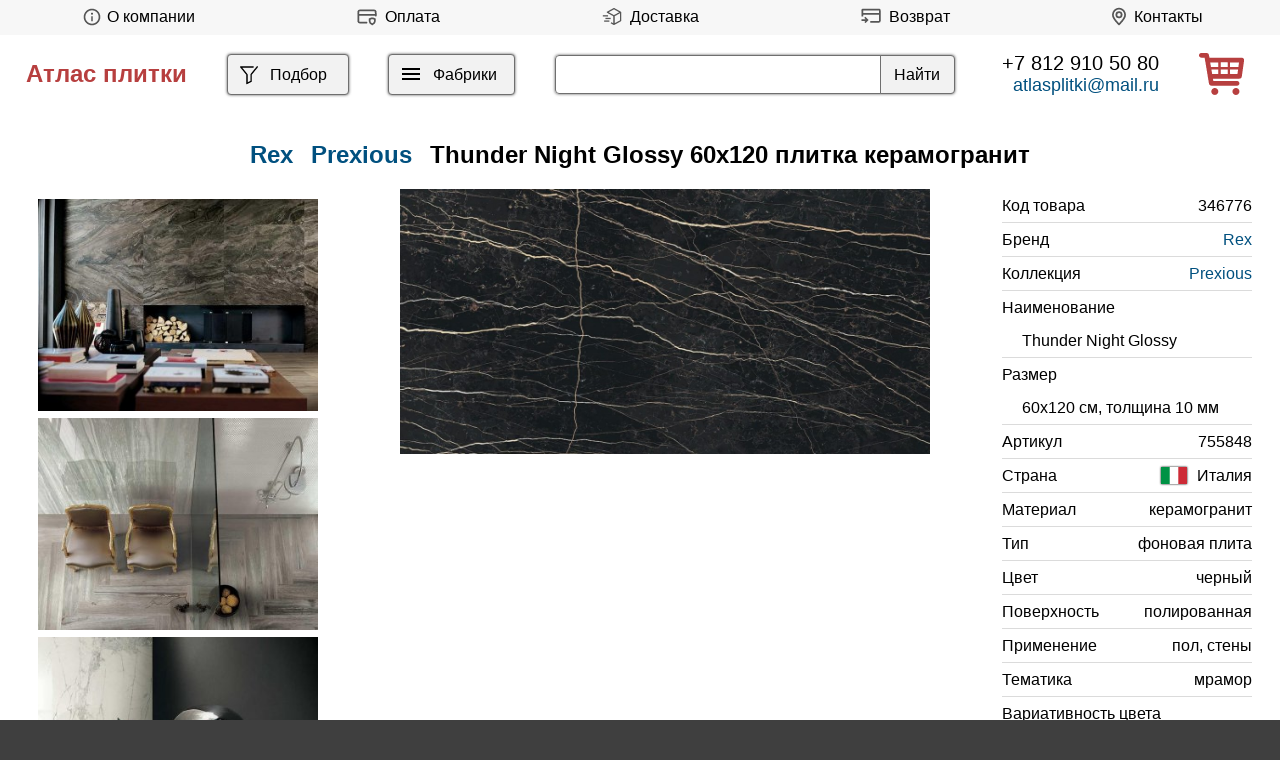

--- FILE ---
content_type: text/html; charset=utf-8
request_url: https://atlasplitki.ru/Rex/Prexious/Thunder-Night-Glossy-60x120
body_size: 14738
content:
<!DOCTYPE html>
<html lang="ru">
<head>
  <!--[if IE]><![endif]-->
<meta http-equiv="Content-Type" content="text/html; charset=utf-8" />
<link rel="shortcut icon" href="https://atlasplitki.ru/sites/default/files/favico.png" type="image/png" />
<meta name="viewport" content="width=device-width, initial-scale=0.5" />
<meta name="description" content="Плитка Rex Prexious Thunder Night Glossy 60x120 в нашем магазине по низкой цене. Производство Италия, тип фон, цвет черный, поверхность полированная. Prexious Thunder Night Glossy 60x120 фабрики Rex на складе в Санкт-Петербурге и Москве. ☎ +7 812 910 50 80" />
<link rel="image_src" href="https://atlasplitki.ru/sites/default/files/rex-prexious-thunder-night-glossy-60x120.jpg" />
<link rel="canonical" href="https://atlasplitki.ru/Rex/Prexious/Thunder-Night-Glossy-60x120" />
  <title>Rex Prexious Thunder Night Glossy 60x120 плитка купить в Санкт-Петербурге</title>
  <link type="text/css" rel="stylesheet" href="/sites/default/files/advagg_css/css__BYKpOwPtVqIj1uj3dM1HP82CzCNzOQ8pStmnpIL_4IM__IgaXYSNyqTvX2TIrXp24SDp46rOrpKNEYYgwPAgXw7U__BNCot4A7H5Ondl50BDAzT3BRKb-Tj3i2ghlZ6pjb09Y.css" media="all" />
</head>
<body>
        
    <header><div id="top" class="flex">

        <div id="about" class="block block-block">





<p><a class="menu" href="/about" title="О компании"><img alt="" src="/sites/all/themes/ceramics/images/info.svg" style="height: 20px;width: 30px;" /><span>О компании</span></a></p>
</div>
<div id="block-block-32" class="block block-block">





<p><a class="menu" href="/payment" title="Оплата"><img alt="" src="/sites/all/themes/ceramics/images/p.svg" style="height: 21px;width: 36px;" /><span>Оплата</span></a></p>
</div>
<div id="terms" class="block block-block upmenu">





<p><a class="menu" href="/delivery" title="Доставка"><img alt="" src="/sites/all/themes/ceramics/images/deliv.svg" style="height: 21px;width: 36px;" /><span>Доставка</span></a></p>
</div>
<div id="block-block-33" class="block block-block">





<p><a class="menu" href="/return" title="Возврат"><img alt="" src="/sites/all/themes/ceramics/images/r1.svg" style="height: 21px;width: 36px;" /><span>Возврат</span></a></p>
</div>
<div id="contacts" class="block block-block upmenu">





<p><a class="menu" href="/contacts" title="Контакты"><img alt="" src="/sites/all/themes/ceramics/images/map.svg" style="height: 21px;width:30px;" />Контакты</a></p>
</div>
	

    	
	
	
	</div>
	

	
	    <div id="featured" class="flex">


		  
	  
          <div id="name-and-slogan">	  
                              <div id="site-name">
                <a href="/" title="Главная" rel="home"><span>Атлас плитки</span></a>
            </div>
                  
        
      </div> <!-- /#name-and-slogan -->
    

	

          <div id="filter" class="block block-block">





<div class="menu"><a href="/catalog" title="Фильтр"><svg height="39px" id="filt" viewbox="0 0 1024 1024" width="22px" xmlns="http://www.w3.org/2000/svg"><path d="M384 523.392V928a32 32 0 0 0 46.336 28.608l192-96A32 32 0 0 0 640 832V523.392l280.768-343.104a32 32 0 1 0-49.536-40.576l-288 352A32 32 0 0 0 576 512v300.224l-128 64V512a32 32 0 0 0-7.232-20.288L195.52 192H704a32 32 0 1 0 0-64H128a32 32 0 0 0-24.768 52.288L384 523.392z" fill="#000000"></path></svg><span>Подбор</span></a></div>
</div>
<div id="catalog" class="block block-block" style="display: flex;">





<div id="al"><a class="autodialog" data-dialog-dialog-class="abc" data-dialog-min-height="auto" data-dialog-width="auto" href="/menu" title="каталог"><svg aria-hidden="true" height="40" id="hamburger" viewbox="0 0 24 24" width="24" xmlns="http://www.w3.org/2000/svg"><path class="l1" d="M3 6h18v2H3z"></path><path class="l2" d="M3 11h18v2H3z"></path><path class="l3" d="M3 16h18v2H3z"></path></svg><span>Фабрики</span></a></div>
</div>
<div id="search" class="block block-views fleft">





<!--noindex--><form action="/search" method="get" id="views-exposed-form-search-page" accept-charset="UTF-8"><div><div class="views-exposed-form">
  <div class="views-exposed-widgets clearfix">
          <div id="edit-keys-wrapper" class="views-exposed-widget views-widget-filter-search_api_views_fulltext">
                        <div class="views-widget">
          <div class="form-item form-type-textfield form-item-keys">
 <input type="text" id="edit-keys" name="keys" value="" size="30" maxlength="128" class="form-text" />
</div>
        </div>
              </div>
                    <div class="views-exposed-widget views-submit-button">
      <input type="submit" id="edit-submit-search" value="Найти" class="form-submit" />    </div>
      </div>
</div>
</div></form><!--/noindex--></div>
<div id="tel" class="block block-block">





<p><a class="tel" href="tel:+78129105080">+7 812 910 50 80</a><a class="mail" href="mailto:atlasplitki@mail.ru"><span style="color:#00507f;">atlasplitki@mail.ru</span></a></p>
</div>
<div id="icons" class="block block-block">





<!--noindex--><a href="/cart" rel="nofollow"><img alt="Корзина" src="/sites/all/themes/ceramics/images/c.svg" style="height:42px" title="Корзина" /></a><!--/noindex--></div>
    </div> <!-- /.section, /#featured -->
  
  

  </header>

  <main itemscope itemtype="http://schema.org/Product">

                    <div class="tabs">
                  </div>
      
                      <div id="element-title" class="block block-views flexc">





<div class="view view-element-tit view-id-element_tit view-display-id-block view-dom-id-24d1c0fdb0411608764db081e4ead077">
        
          <div class="view-content">
        <div class="views-row views-row-1 views-row-odd views-row-first views-row-last flex">
      
  <div class="views-field views-field-title">        <span class="field-content"><h1 itemprop="name"><a href="/Rex"><span itemprop="brand">Rex</span></a> <a href="/Rex/Prexious">Prexious</a> Thunder Night Glossy 60x120 плитка керамогранит</h1></span>  </div>  </div>
    </div>
  
  <!--noindex-->
  <!--/noindex-->
  
  
  
</div></div>
<div id="element-set" class="block block-block flex ft">





<div class="view view-element-int view-id-element_int view-display-id-block m10 view-dom-id-e7885c0ecf1102f5e317031c8e5d35cc">
        
  
  
      <div class="view-content">
        <div class="views-row views-row-1 views-row-odd views-row-first">
      
  <div class="views-field views-field-field-image">        <div class="field-content"><a href="https://atlasplitki.ru/sites/default/files/rex-prexious-0f.jpg" title="Плитка Rex коллекция Prexious" class="colorbox" data-colorbox-gallery="gallery-all-zakgXz7xZfY" data-cbox-img-attrs="{&quot;title&quot;: &quot;Плитка Rex коллекция Prexious&quot;, &quot;alt&quot;: &quot;Плитка Rex коллекция Prexious&quot;}"><img loading="lazy" src="https://atlasplitki.ru/sites/default/files/styles/int/public/rex-prexious-0f.jpg?itok=IWmJC2vF" width="330" height="250" alt="Плитка Rex коллекция Prexious" title="Плитка Rex коллекция Prexious" /></a></div>  </div>  </div>
  <div class="views-row views-row-2 views-row-even">
      
  <div class="views-field views-field-field-image">        <div class="field-content"><a href="https://atlasplitki.ru/sites/default/files/rex-prexious-10f.jpg" title="Плитка Rex коллекция Prexious" class="colorbox" data-colorbox-gallery="gallery-all-zakgXz7xZfY" data-cbox-img-attrs="{&quot;title&quot;: &quot;Плитка Rex коллекция Prexious&quot;, &quot;alt&quot;: &quot;Плитка Rex коллекция Prexious&quot;}"><img loading="lazy" src="https://atlasplitki.ru/sites/default/files/styles/int/public/rex-prexious-10f.jpg?itok=ISHx_EbD" width="330" height="250" alt="Плитка Rex коллекция Prexious" title="Плитка Rex коллекция Prexious" /></a></div>  </div>  </div>
  <div class="views-row views-row-3 views-row-odd">
      
  <div class="views-field views-field-field-image">        <div class="field-content"><a href="https://atlasplitki.ru/sites/default/files/rex-prexious-11f.jpg" title="Плитка Rex коллекция Prexious" class="colorbox" data-colorbox-gallery="gallery-all-zakgXz7xZfY" data-cbox-img-attrs="{&quot;title&quot;: &quot;Плитка Rex коллекция Prexious&quot;, &quot;alt&quot;: &quot;Плитка Rex коллекция Prexious&quot;}"><img loading="lazy" src="https://atlasplitki.ru/sites/default/files/styles/int/public/rex-prexious-11f.jpg?itok=9qBApnQE" width="330" height="250" alt="Плитка Rex коллекция Prexious" title="Плитка Rex коллекция Prexious" /></a></div>  </div>  </div>
  <div class="views-row views-row-4 views-row-even">
      
  <div class="views-field views-field-field-image">        <div class="field-content"><a href="https://atlasplitki.ru/sites/default/files/rex-prexious-12f.jpg" title="Плитка Rex коллекция Prexious" class="colorbox" data-colorbox-gallery="gallery-all-zakgXz7xZfY" data-cbox-img-attrs="{&quot;title&quot;: &quot;Плитка Rex коллекция Prexious&quot;, &quot;alt&quot;: &quot;Плитка Rex коллекция Prexious&quot;}"><img loading="lazy" src="https://atlasplitki.ru/sites/default/files/styles/int/public/rex-prexious-12f.jpg?itok=c_7Ft5pH" width="330" height="250" alt="Плитка Rex коллекция Prexious" title="Плитка Rex коллекция Prexious" /></a></div>  </div>  </div>
  <div class="views-row views-row-5 views-row-odd">
      
  <div class="views-field views-field-field-image">        <div class="field-content"><a href="https://atlasplitki.ru/sites/default/files/rex-prexious-13f.jpg" title="Плитка Rex коллекция Prexious" class="colorbox" data-colorbox-gallery="gallery-all-zakgXz7xZfY" data-cbox-img-attrs="{&quot;title&quot;: &quot;Плитка Rex коллекция Prexious&quot;, &quot;alt&quot;: &quot;Плитка Rex коллекция Prexious&quot;}"><img loading="lazy" src="https://atlasplitki.ru/sites/default/files/styles/int/public/rex-prexious-13f.jpg?itok=wVhIUqgU" width="330" height="250" alt="Плитка Rex коллекция Prexious" title="Плитка Rex коллекция Prexious" /></a></div>  </div>  </div>
  <div class="views-row views-row-6 views-row-even">
      
  <div class="views-field views-field-field-image">        <div class="field-content"><a href="https://atlasplitki.ru/sites/default/files/rex-prexious-14f.jpg" title="Плитка Rex коллекция Prexious" class="colorbox" data-colorbox-gallery="gallery-all-zakgXz7xZfY" data-cbox-img-attrs="{&quot;title&quot;: &quot;Плитка Rex коллекция Prexious&quot;, &quot;alt&quot;: &quot;Плитка Rex коллекция Prexious&quot;}"><img loading="lazy" src="https://atlasplitki.ru/sites/default/files/styles/int/public/rex-prexious-14f.jpg?itok=RK39smlI" width="330" height="250" alt="Плитка Rex коллекция Prexious" title="Плитка Rex коллекция Prexious" /></a></div>  </div>  </div>
  <div class="views-row views-row-7 views-row-odd">
      
  <div class="views-field views-field-field-image">        <div class="field-content"><a href="https://atlasplitki.ru/sites/default/files/rex-prexious-15f.jpg" title="Плитка Rex коллекция Prexious" class="colorbox" data-colorbox-gallery="gallery-all-zakgXz7xZfY" data-cbox-img-attrs="{&quot;title&quot;: &quot;Плитка Rex коллекция Prexious&quot;, &quot;alt&quot;: &quot;Плитка Rex коллекция Prexious&quot;}"><img loading="lazy" src="https://atlasplitki.ru/sites/default/files/styles/int/public/rex-prexious-15f.jpg?itok=vtJ94OWu" width="330" height="250" alt="Плитка Rex коллекция Prexious" title="Плитка Rex коллекция Prexious" /></a></div>  </div>  </div>
  <div class="views-row views-row-8 views-row-even">
      
  <div class="views-field views-field-field-image">        <div class="field-content"><a href="https://atlasplitki.ru/sites/default/files/rex-prexious-16f.jpg" title="Плитка Rex коллекция Prexious" class="colorbox" data-colorbox-gallery="gallery-all-zakgXz7xZfY" data-cbox-img-attrs="{&quot;title&quot;: &quot;Плитка Rex коллекция Prexious&quot;, &quot;alt&quot;: &quot;Плитка Rex коллекция Prexious&quot;}"><img loading="lazy" src="https://atlasplitki.ru/sites/default/files/styles/int/public/rex-prexious-16f.jpg?itok=FwnGfmoL" width="330" height="250" alt="Плитка Rex коллекция Prexious" title="Плитка Rex коллекция Prexious" /></a></div>  </div>  </div>
  <div class="views-row views-row-9 views-row-odd">
      
  <div class="views-field views-field-field-image">        <div class="field-content"><a href="https://atlasplitki.ru/sites/default/files/rex-prexious-17f.jpg" title="Плитка Rex коллекция Prexious" class="colorbox" data-colorbox-gallery="gallery-all-zakgXz7xZfY" data-cbox-img-attrs="{&quot;title&quot;: &quot;Плитка Rex коллекция Prexious&quot;, &quot;alt&quot;: &quot;Плитка Rex коллекция Prexious&quot;}"><img loading="lazy" src="https://atlasplitki.ru/sites/default/files/styles/int/public/rex-prexious-17f.jpg?itok=5IBTNXpg" width="330" height="250" alt="Плитка Rex коллекция Prexious" title="Плитка Rex коллекция Prexious" /></a></div>  </div>  </div>
  <div class="views-row views-row-10 views-row-even">
      
  <div class="views-field views-field-field-image">        <div class="field-content"><a href="https://atlasplitki.ru/sites/default/files/rex-prexious-18f.jpg" title="Плитка Rex коллекция Prexious" class="colorbox" data-colorbox-gallery="gallery-all-zakgXz7xZfY" data-cbox-img-attrs="{&quot;title&quot;: &quot;Плитка Rex коллекция Prexious&quot;, &quot;alt&quot;: &quot;Плитка Rex коллекция Prexious&quot;}"><img loading="lazy" src="https://atlasplitki.ru/sites/default/files/styles/int/public/rex-prexious-18f.jpg?itok=caEK-Fvi" width="330" height="250" alt="Плитка Rex коллекция Prexious" title="Плитка Rex коллекция Prexious" /></a></div>  </div>  </div>
  <div class="views-row views-row-11 views-row-odd">
      
  <div class="views-field views-field-field-image">        <div class="field-content"><a href="https://atlasplitki.ru/sites/default/files/rex-prexious-19f.jpg" title="Плитка Rex коллекция Prexious" class="colorbox" data-colorbox-gallery="gallery-all-zakgXz7xZfY" data-cbox-img-attrs="{&quot;title&quot;: &quot;Плитка Rex коллекция Prexious&quot;, &quot;alt&quot;: &quot;Плитка Rex коллекция Prexious&quot;}"><img loading="lazy" src="https://atlasplitki.ru/sites/default/files/styles/int/public/rex-prexious-19f.jpg?itok=mmekoj3A" width="330" height="250" alt="Плитка Rex коллекция Prexious" title="Плитка Rex коллекция Prexious" /></a></div>  </div>  </div>
  <div class="views-row views-row-12 views-row-even">
      
  <div class="views-field views-field-field-image">        <div class="field-content"><a href="https://atlasplitki.ru/sites/default/files/rex-prexious-1f.jpg" title="Плитка Rex коллекция Prexious" class="colorbox" data-colorbox-gallery="gallery-all-zakgXz7xZfY" data-cbox-img-attrs="{&quot;title&quot;: &quot;Плитка Rex коллекция Prexious&quot;, &quot;alt&quot;: &quot;Плитка Rex коллекция Prexious&quot;}"><img loading="lazy" src="https://atlasplitki.ru/sites/default/files/styles/int/public/rex-prexious-1f.jpg?itok=jjfR85jJ" width="330" height="250" alt="Плитка Rex коллекция Prexious" title="Плитка Rex коллекция Prexious" /></a></div>  </div>  </div>
  <div class="views-row views-row-13 views-row-odd">
      
  <div class="views-field views-field-field-image">        <div class="field-content"><a href="https://atlasplitki.ru/sites/default/files/rex-prexious-20f.jpg" title="Плитка Rex коллекция Prexious" class="colorbox" data-colorbox-gallery="gallery-all-zakgXz7xZfY" data-cbox-img-attrs="{&quot;title&quot;: &quot;Плитка Rex коллекция Prexious&quot;, &quot;alt&quot;: &quot;Плитка Rex коллекция Prexious&quot;}"><img loading="lazy" src="https://atlasplitki.ru/sites/default/files/styles/int/public/rex-prexious-20f.jpg?itok=EswHg7Gb" width="330" height="250" alt="Плитка Rex коллекция Prexious" title="Плитка Rex коллекция Prexious" /></a></div>  </div>  </div>
  <div class="views-row views-row-14 views-row-even">
      
  <div class="views-field views-field-field-image">        <div class="field-content"><a href="https://atlasplitki.ru/sites/default/files/rex-prexious-21f.jpg" title="Плитка Rex коллекция Prexious" class="colorbox" data-colorbox-gallery="gallery-all-zakgXz7xZfY" data-cbox-img-attrs="{&quot;title&quot;: &quot;Плитка Rex коллекция Prexious&quot;, &quot;alt&quot;: &quot;Плитка Rex коллекция Prexious&quot;}"><img loading="lazy" src="https://atlasplitki.ru/sites/default/files/styles/int/public/rex-prexious-21f.jpg?itok=v8J31t-e" width="330" height="250" alt="Плитка Rex коллекция Prexious" title="Плитка Rex коллекция Prexious" /></a></div>  </div>  </div>
  <div class="views-row views-row-15 views-row-odd">
      
  <div class="views-field views-field-field-image">        <div class="field-content"><a href="https://atlasplitki.ru/sites/default/files/rex-prexious-22f.jpg" title="Плитка Rex коллекция Prexious" class="colorbox" data-colorbox-gallery="gallery-all-zakgXz7xZfY" data-cbox-img-attrs="{&quot;title&quot;: &quot;Плитка Rex коллекция Prexious&quot;, &quot;alt&quot;: &quot;Плитка Rex коллекция Prexious&quot;}"><img loading="lazy" src="https://atlasplitki.ru/sites/default/files/styles/int/public/rex-prexious-22f.jpg?itok=ZHAJDqmI" width="330" height="250" alt="Плитка Rex коллекция Prexious" title="Плитка Rex коллекция Prexious" /></a></div>  </div>  </div>
  <div class="views-row views-row-16 views-row-even">
      
  <div class="views-field views-field-field-image">        <div class="field-content"><a href="https://atlasplitki.ru/sites/default/files/rex-prexious-23f.jpg" title="Плитка Rex коллекция Prexious" class="colorbox" data-colorbox-gallery="gallery-all-zakgXz7xZfY" data-cbox-img-attrs="{&quot;title&quot;: &quot;Плитка Rex коллекция Prexious&quot;, &quot;alt&quot;: &quot;Плитка Rex коллекция Prexious&quot;}"><img loading="lazy" src="https://atlasplitki.ru/sites/default/files/styles/int/public/rex-prexious-23f.jpg?itok=Vj_ea3YT" width="330" height="250" alt="Плитка Rex коллекция Prexious" title="Плитка Rex коллекция Prexious" /></a></div>  </div>  </div>
  <div class="views-row views-row-17 views-row-odd">
      
  <div class="views-field views-field-field-image">        <div class="field-content"><a href="https://atlasplitki.ru/sites/default/files/rex-prexious-24f.jpg" title="Плитка Rex коллекция Prexious" class="colorbox" data-colorbox-gallery="gallery-all-zakgXz7xZfY" data-cbox-img-attrs="{&quot;title&quot;: &quot;Плитка Rex коллекция Prexious&quot;, &quot;alt&quot;: &quot;Плитка Rex коллекция Prexious&quot;}"><img loading="lazy" src="https://atlasplitki.ru/sites/default/files/styles/int/public/rex-prexious-24f.jpg?itok=fLIwR6Jm" width="330" height="250" alt="Плитка Rex коллекция Prexious" title="Плитка Rex коллекция Prexious" /></a></div>  </div>  </div>
  <div class="views-row views-row-18 views-row-even">
      
  <div class="views-field views-field-field-image">        <div class="field-content"><a href="https://atlasplitki.ru/sites/default/files/rex-prexious-25f.jpg" title="Плитка Rex коллекция Prexious" class="colorbox" data-colorbox-gallery="gallery-all-zakgXz7xZfY" data-cbox-img-attrs="{&quot;title&quot;: &quot;Плитка Rex коллекция Prexious&quot;, &quot;alt&quot;: &quot;Плитка Rex коллекция Prexious&quot;}"><img loading="lazy" src="https://atlasplitki.ru/sites/default/files/styles/int/public/rex-prexious-25f.jpg?itok=DLLRT-HH" width="330" height="250" alt="Плитка Rex коллекция Prexious" title="Плитка Rex коллекция Prexious" /></a></div>  </div>  </div>
  <div class="views-row views-row-19 views-row-odd">
      
  <div class="views-field views-field-field-image">        <div class="field-content"><a href="https://atlasplitki.ru/sites/default/files/rex-prexious-26f.jpg" title="Плитка Rex коллекция Prexious" class="colorbox" data-colorbox-gallery="gallery-all-zakgXz7xZfY" data-cbox-img-attrs="{&quot;title&quot;: &quot;Плитка Rex коллекция Prexious&quot;, &quot;alt&quot;: &quot;Плитка Rex коллекция Prexious&quot;}"><img loading="lazy" src="https://atlasplitki.ru/sites/default/files/styles/int/public/rex-prexious-26f.jpg?itok=r2EOzksA" width="330" height="250" alt="Плитка Rex коллекция Prexious" title="Плитка Rex коллекция Prexious" /></a></div>  </div>  </div>
  <div class="views-row views-row-20 views-row-even">
      
  <div class="views-field views-field-field-image">        <div class="field-content"><a href="https://atlasplitki.ru/sites/default/files/rex-prexious-27f.jpg" title="Плитка Rex коллекция Prexious" class="colorbox" data-colorbox-gallery="gallery-all-zakgXz7xZfY" data-cbox-img-attrs="{&quot;title&quot;: &quot;Плитка Rex коллекция Prexious&quot;, &quot;alt&quot;: &quot;Плитка Rex коллекция Prexious&quot;}"><img loading="lazy" src="https://atlasplitki.ru/sites/default/files/styles/int/public/rex-prexious-27f.jpg?itok=fTQmT84A" width="330" height="250" alt="Плитка Rex коллекция Prexious" title="Плитка Rex коллекция Prexious" /></a></div>  </div>  </div>
  <div class="views-row views-row-21 views-row-odd">
      
  <div class="views-field views-field-field-image">        <div class="field-content"><a href="https://atlasplitki.ru/sites/default/files/rex-prexious-28f.jpg" title="Плитка Rex коллекция Prexious" class="colorbox" data-colorbox-gallery="gallery-all-zakgXz7xZfY" data-cbox-img-attrs="{&quot;title&quot;: &quot;Плитка Rex коллекция Prexious&quot;, &quot;alt&quot;: &quot;Плитка Rex коллекция Prexious&quot;}"><img loading="lazy" src="https://atlasplitki.ru/sites/default/files/styles/int/public/rex-prexious-28f.jpg?itok=6jfPDpzQ" width="330" height="250" alt="Плитка Rex коллекция Prexious" title="Плитка Rex коллекция Prexious" /></a></div>  </div>  </div>
  <div class="views-row views-row-22 views-row-even">
      
  <div class="views-field views-field-field-image">        <div class="field-content"><a href="https://atlasplitki.ru/sites/default/files/rex-prexious-29f.jpg" title="Плитка Rex коллекция Prexious" class="colorbox" data-colorbox-gallery="gallery-all-zakgXz7xZfY" data-cbox-img-attrs="{&quot;title&quot;: &quot;Плитка Rex коллекция Prexious&quot;, &quot;alt&quot;: &quot;Плитка Rex коллекция Prexious&quot;}"><img loading="lazy" src="https://atlasplitki.ru/sites/default/files/styles/int/public/rex-prexious-29f.jpg?itok=EiUeD8u6" width="330" height="250" alt="Плитка Rex коллекция Prexious" title="Плитка Rex коллекция Prexious" /></a></div>  </div>  </div>
  <div class="views-row views-row-23 views-row-odd">
      
  <div class="views-field views-field-field-image">        <div class="field-content"><a href="https://atlasplitki.ru/sites/default/files/rex-prexious-2f.jpg" title="Плитка Rex коллекция Prexious" class="colorbox" data-colorbox-gallery="gallery-all-zakgXz7xZfY" data-cbox-img-attrs="{&quot;title&quot;: &quot;Плитка Rex коллекция Prexious&quot;, &quot;alt&quot;: &quot;Плитка Rex коллекция Prexious&quot;}"><img loading="lazy" src="https://atlasplitki.ru/sites/default/files/styles/int/public/rex-prexious-2f.jpg?itok=s1QZGHXC" width="330" height="250" alt="Плитка Rex коллекция Prexious" title="Плитка Rex коллекция Prexious" /></a></div>  </div>  </div>
  <div class="views-row views-row-24 views-row-even">
      
  <div class="views-field views-field-field-image">        <div class="field-content"><a href="https://atlasplitki.ru/sites/default/files/rex-prexious-30f.jpg" title="Плитка Rex коллекция Prexious" class="colorbox" data-colorbox-gallery="gallery-all-zakgXz7xZfY" data-cbox-img-attrs="{&quot;title&quot;: &quot;Плитка Rex коллекция Prexious&quot;, &quot;alt&quot;: &quot;Плитка Rex коллекция Prexious&quot;}"><img loading="lazy" src="https://atlasplitki.ru/sites/default/files/styles/int/public/rex-prexious-30f.jpg?itok=rfOwxIeG" width="330" height="250" alt="Плитка Rex коллекция Prexious" title="Плитка Rex коллекция Prexious" /></a></div>  </div>  </div>
  <div class="views-row views-row-25 views-row-odd">
      
  <div class="views-field views-field-field-image">        <div class="field-content"><a href="https://atlasplitki.ru/sites/default/files/rex-prexious-3f.jpg" title="Плитка Rex коллекция Prexious" class="colorbox" data-colorbox-gallery="gallery-all-zakgXz7xZfY" data-cbox-img-attrs="{&quot;title&quot;: &quot;Плитка Rex коллекция Prexious&quot;, &quot;alt&quot;: &quot;Плитка Rex коллекция Prexious&quot;}"><img loading="lazy" src="https://atlasplitki.ru/sites/default/files/styles/int/public/rex-prexious-3f.jpg?itok=HgR6_J2c" width="330" height="250" alt="Плитка Rex коллекция Prexious" title="Плитка Rex коллекция Prexious" /></a></div>  </div>  </div>
  <div class="views-row views-row-26 views-row-even">
      
  <div class="views-field views-field-field-image">        <div class="field-content"><a href="https://atlasplitki.ru/sites/default/files/rex-prexious-4f.jpg" title="Плитка Rex коллекция Prexious" class="colorbox" data-colorbox-gallery="gallery-all-zakgXz7xZfY" data-cbox-img-attrs="{&quot;title&quot;: &quot;Плитка Rex коллекция Prexious&quot;, &quot;alt&quot;: &quot;Плитка Rex коллекция Prexious&quot;}"><img loading="lazy" src="https://atlasplitki.ru/sites/default/files/styles/int/public/rex-prexious-4f.jpg?itok=aPOna3z9" width="330" height="250" alt="Плитка Rex коллекция Prexious" title="Плитка Rex коллекция Prexious" /></a></div>  </div>  </div>
  <div class="views-row views-row-27 views-row-odd">
      
  <div class="views-field views-field-field-image">        <div class="field-content"><a href="https://atlasplitki.ru/sites/default/files/rex-prexious-5f.jpg" title="Плитка Rex коллекция Prexious" class="colorbox" data-colorbox-gallery="gallery-all-zakgXz7xZfY" data-cbox-img-attrs="{&quot;title&quot;: &quot;Плитка Rex коллекция Prexious&quot;, &quot;alt&quot;: &quot;Плитка Rex коллекция Prexious&quot;}"><img loading="lazy" src="https://atlasplitki.ru/sites/default/files/styles/int/public/rex-prexious-5f.jpg?itok=-anWXcBv" width="330" height="250" alt="Плитка Rex коллекция Prexious" title="Плитка Rex коллекция Prexious" /></a></div>  </div>  </div>
  <div class="views-row views-row-28 views-row-even">
      
  <div class="views-field views-field-field-image">        <div class="field-content"><a href="https://atlasplitki.ru/sites/default/files/rex-prexious-6f.jpg" title="Плитка Rex коллекция Prexious" class="colorbox" data-colorbox-gallery="gallery-all-zakgXz7xZfY" data-cbox-img-attrs="{&quot;title&quot;: &quot;Плитка Rex коллекция Prexious&quot;, &quot;alt&quot;: &quot;Плитка Rex коллекция Prexious&quot;}"><img loading="lazy" src="https://atlasplitki.ru/sites/default/files/styles/int/public/rex-prexious-6f.jpg?itok=CVhtC7Qr" width="330" height="250" alt="Плитка Rex коллекция Prexious" title="Плитка Rex коллекция Prexious" /></a></div>  </div>  </div>
  <div class="views-row views-row-29 views-row-odd">
      
  <div class="views-field views-field-field-image">        <div class="field-content"><a href="https://atlasplitki.ru/sites/default/files/rex-prexious-7f.jpg" title="Плитка Rex коллекция Prexious" class="colorbox" data-colorbox-gallery="gallery-all-zakgXz7xZfY" data-cbox-img-attrs="{&quot;title&quot;: &quot;Плитка Rex коллекция Prexious&quot;, &quot;alt&quot;: &quot;Плитка Rex коллекция Prexious&quot;}"><img loading="lazy" src="https://atlasplitki.ru/sites/default/files/styles/int/public/rex-prexious-7f.jpg?itok=poNg7BHr" width="330" height="250" alt="Плитка Rex коллекция Prexious" title="Плитка Rex коллекция Prexious" /></a></div>  </div>  </div>
  <div class="views-row views-row-30 views-row-even">
      
  <div class="views-field views-field-field-image">        <div class="field-content"><a href="https://atlasplitki.ru/sites/default/files/rex-prexious-8f.jpg" title="Плитка Rex коллекция Prexious" class="colorbox" data-colorbox-gallery="gallery-all-zakgXz7xZfY" data-cbox-img-attrs="{&quot;title&quot;: &quot;Плитка Rex коллекция Prexious&quot;, &quot;alt&quot;: &quot;Плитка Rex коллекция Prexious&quot;}"><img loading="lazy" src="https://atlasplitki.ru/sites/default/files/styles/int/public/rex-prexious-8f.jpg?itok=RRfgaeFU" width="330" height="250" alt="Плитка Rex коллекция Prexious" title="Плитка Rex коллекция Prexious" /></a></div>  </div>  </div>
  <div class="views-row views-row-31 views-row-odd views-row-last">
      
  <div class="views-field views-field-field-image">        <div class="field-content"><a href="https://atlasplitki.ru/sites/default/files/rex-prexious-9f.jpg" title="Плитка Rex коллекция Prexious" class="colorbox" data-colorbox-gallery="gallery-all-zakgXz7xZfY" data-cbox-img-attrs="{&quot;title&quot;: &quot;Плитка Rex коллекция Prexious&quot;, &quot;alt&quot;: &quot;Плитка Rex коллекция Prexious&quot;}"><img loading="lazy" src="https://atlasplitki.ru/sites/default/files/styles/int/public/rex-prexious-9f.jpg?itok=lyDCPRDA" width="330" height="250" alt="Плитка Rex коллекция Prexious" title="Плитка Rex коллекция Prexious" /></a></div>  </div>  </div>
    </div>
  
  
  
  
  
  
</div><div class="view view-element-img view-id-element_img view-display-id-block view-dom-id-1524e495e2512d570109ed9d5245b7c0">
        
            
      
          <a href="https://atlasplitki.ru/sites/default/files/rex-prexious-thunder-night-glossy-60x120.jpg" title="Rex Prexious Thunder Night Glossy 60x120" class="colorbox" data-colorbox-gallery="gallery-node-346776-zakgXz7xZfY" data-cbox-img-attrs="{&quot;title&quot;: &quot;Rex Prexious Thunder Night Glossy 60x120&quot;, &quot;alt&quot;: &quot;Rex Prexious Thunder Night Glossy 60x120&quot;}"><img itemprop="image" fetchpriority="high" src="https://atlasplitki.ru/sites/default/files/styles/belem/public/rex-prexious-thunder-night-glossy-60x120.jpg?itok=du03DLNo" width="1140" height="570" alt="Rex Prexious Thunder Night Glossy 60x120" title="Rex Prexious Thunder Night Glossy 60x120" /></a>    
  <!--noindex-->
  <!--/noindex-->
  
  
  
</div>
<div itemprop="offers" itemscope itemtype="http://schema.org/Offer" class="view view-element-prop view-id-element_prop view-display-id-block view-dom-id-034731afbd94ebc481ac5c2bb6ae4e90">
        
  
  
          <div class="views-row views-row-1 views-row-odd views-row-first views-row-last chars">
      
  <div class="views-field views-field-field-id">    <span class="views-label views-label-field-id">Код товара</span>    <div class="field-content">346776</div>  </div>  
  <div class="views-field views-field-name">    <span class="views-label views-label-name">Бренд</span>    <span class="field-content"><a href="/Rex">Rex</a></span>  </div>  
  <div class="views-field views-field-field-collection">    <span class="views-label views-label-field-collection">Коллекция</span>    <div class="field-content"><a href="/Rex/Prexious">Prexious</a></div>  </div>  
  <div class="views-field views-field-field-title">    <span class="views-label views-label-field-title">Наименование</span>    <div class="field-content">Thunder Night Glossy</div>  </div>  
  <div class="views-field views-field-field-size">    <span class="views-label views-label-field-size">Размер</span>    <div class="field-content">60x120 см, толщина 10 мм</div>  </div>  
  <div class="views-field views-field-field-article">    <span class="views-label views-label-field-article">Артикул</span>    <div class="field-content">755848</div>  </div>  
  <div class="views-field views-field-field-country">    <span class="views-label views-label-field-country">Страна</span>    <div class="field-content"><img src="https://atlasplitki.ru/sites/default/files/styles/w50/public/italy_0.png?itok=GROndwZp" width="50" height="33" alt="Флаг" />Италия</div>  </div>  
  <div class="views-field views-field-field-material">    <span class="views-label views-label-field-material">Материал</span>    <div class="field-content">керамогранит</div>  </div>  
  <div class="views-field views-field-replace-value-1">    <span class="views-label views-label-replace-value-1">Тип</span>    <span class="field-content">фоновая плита</span>  </div>  
  <div class="views-field views-field-field-color">    <span class="views-label views-label-field-color">Цвет</span>    <div class="field-content">черный</div>  </div>  
  <div class="views-field views-field-field-surface">    <span class="views-label views-label-field-surface">Поверхность</span>    <div class="field-content">полированная</div>  </div>  
  <div class="views-field views-field-field-usage">    <span class="views-label views-label-field-usage">Применение</span>    <div class="field-content">пол, стены</div>  </div>  
  <div class="views-field views-field-field-theme">    <span class="views-label views-label-field-theme">Тематика</span>    <div class="field-content">мрамор</div>  </div>  
  <div class="views-field views-field-field-tone-variation">    <span class="views-label views-label-field-tone-variation">Вариативность цвета</span>    <div class="field-content">выраженная</div>  </div>  
  <div class="views-field views-field-replace-value">    <span class="views-label views-label-replace-value">Упаковка</span>    <span class="field-content">1.44 м² / 2 шт / 31.68 кг</span>  </div>  
  <div class="views-field views-field-views-conditional price">    <span class="views-label views-label-views-conditional">Цена</span>    <span class="field-content"><span class="eprice"><meta itemprop="price" content="8515"><meta itemprop="priceCurrency" content="RUB"><link itemprop="availability" href="http://schema.org/InStock">8515</span><span class="unit">Р/м²</span><span class="telegram"><a href="https://t.me/atlasplitki?text=%D0%97%D0%B4%D1%80%D0%B0%D0%B2%D1%81%D1%82%D0%B2%D1%83%D0%B9%D1%82%D0%B5%21%20%D0%98%D0%BD%D1%82%D0%B5%D1%80%D0%B5%D1%81%D1%83%D0%B5%D1%82%20Rex%20Prexious%20Thunder%20Night%20Glossy%2060x120%2C%20%D0%BA%D0%BE%D0%B4%20%D1%82%D0%BE%D0%B2%D0%B0%D1%80%D0%B0%20346776%2C%20%D0%B2%20%D0%BA%D0%BE%D0%BB%D0%B8%D1%87%D0%B5%D1%81%D1%82%D0%B2%D0%B5%20" target="_blank"><img alt="Telegram" src="/sites/all/themes/ceramics/images/telegram.svg"></a></span></span>  </div>  
  <div class="views-field views-field-add-to-cart-form">        <span class="field-content"><form class="commerce-add-to-cart commerce-cart-add-to-cart-form-1052595" autocomplete="off" action="/node/346776?" method="post" id="commerce-cart-add-to-cart-form-1052595" accept-charset="UTF-8"><div><input type="hidden" name="product_id" value="1052595" />
<input type="hidden" name="form_build_id" value="form-AgCJQgxBF6s1YFhEtFLbVmJa8u_vpFvEnOcGV1SgnYY" />
<input type="hidden" name="form_id" value="commerce_cart_add_to_cart_form_1052595" />
<div id="edit-line-item-fields--11" class="form-wrapper"></div><input type="hidden" name="quantity" value="1" />
<input class="use-fast-ajax-submit form-submit" type="submit" id="edit-submit--11" name="op" value="В корзину" /></div></form></span>  </div>  </div>
  
  
  
  
  
  
</div></div>
<div id="block-views-element-desc-block" class="block block-views">





<div class="view view-element-desc view-id-element_desc view-display-id-block view-dom-id-7b84a0c60dbf771708b4dd9f516a8b69">
        
  
  
      <div class="view-content">
        <div class="views-row views-row-1 views-row-odd views-row-first views-row-last">
      
  <div class="views-field views-field-nothing">        <span class="field-content"><span itemprop="description">Rex Prexious Thunder Night Glossy 60x120 керамогранит фон черный, поверхность полированная, тематическая принадлежность мрамор. Оригинальный продукт, страна производства Италия, заводской артикул 755848, гарантия качества.</span><span> Возможность отгрузки со складов в <strong>Санкт-Петербурге</strong> и <strong>Москве</strong>, отправка по <strong>РФ</strong>! Лучшие специалисты с радостью окажут профессиональное сопровождение, приумножая удовольствия от покупок. Ощутите с нами легкость в воплощении идей!</span></span>  </div>  </div>
    </div>
  
  
  
  
  
  
</div></div>
<div id="element-elements" class="block block-views flex filter">

      
  <div class="view view-element-elements view-id-element_elements view-display-id-block flexc filter m10 view-dom-id-d1fa6661af38932a6e1c35b468bf5352">
            <div class="view-header">
      <h2>элементы коллекции Prexious от Rex</h2>    </div>
  
      <div class="view-filters">
      <form class="ctools-auto-submit-full-form" action="/" method="get" id="views-exposed-form-element-elements-block" accept-charset="UTF-8"><div><div class="views-exposed-form">
  <div class="views-exposed-widgets clearfix">
          <div id="edit-type-wrapper" class="views-exposed-widget views-widget-filter-field_type_tid_selective">
                  <label for="edit-type">
            Тип          </label>
                        <div class="views-widget">
          <div class="form-item form-type-select form-item-type">
 <select id="edit-type" name="type" class="form-select"><option value="All" selected="selected">любой</option><option value="9205">мозаика</option><option value="9283">спецэлемент</option><option value="9262">ступень</option><option value="54813">фон</option></select>
</div>
        </div>
              </div>
          <div id="edit-material-wrapper" class="views-exposed-widget views-widget-filter-field_material_tid_selective">
                  <label for="edit-material">
            Материал          </label>
                        <div class="views-widget">
          <div class="form-item form-type-select form-item-material">
 <select id="edit-material" name="material" class="form-select"><option value="All" selected="selected">любой</option><option value="9193">керамогранит</option></select>
</div>
        </div>
              </div>
          <div id="edit-color-wrapper" class="views-exposed-widget views-widget-filter-field_color_tid_selective">
                  <label for="edit-color">
            Цвет          </label>
                        <div class="views-widget">
          <div class="form-item form-type-select form-item-color">
 <select id="edit-color" name="color" class="form-select"><option value="All" selected="selected">любой</option><option value="132333">белый</option><option value="132343">коричневый</option><option value="132342">серый</option><option value="132334">черный</option></select>
</div>
        </div>
              </div>
          <div id="edit-surface-wrapper" class="views-exposed-widget views-widget-filter-field_surface_tid_selective">
                  <label for="edit-surface">
            Поверхность          </label>
                        <div class="views-widget">
          <div class="form-item form-type-select form-item-surface">
 <select id="edit-surface" name="surface" class="form-select"><option value="All" selected="selected">любая</option><option value="9186">матовая</option><option value="9201">полированная</option><option value="9199">рельефная</option></select>
</div>
        </div>
              </div>
          <div id="edit-size-wrapper" class="views-exposed-widget views-widget-filter-field_size_tid_selective">
                  <label for="edit-size">
            Размер          </label>
                        <div class="views-widget">
          <div class="form-item form-type-select form-item-size">
 <select id="edit-size" name="size" class="form-select"><option value="All" selected="selected">любой</option><option value="170236">120x120</option><option value="170237">120x240</option><option value="170382">120x280</option><option value="170234">160x160</option><option value="170233">160x320</option><option value="170242">30x30</option><option value="170227">30x60</option><option value="170597">33x120</option><option value="170951">4.6x60</option><option value="171276">4.6x80</option><option value="170232">60x120</option><option value="171337">60x240</option><option value="170226">60x60</option><option value="170288">80x180</option><option value="170256">80x80</option></select>
</div>
        </div>
              </div>
                    <div class="views-exposed-widget views-submit-button">
      <input class="ctools-use-ajax ctools-auto-submit-click js-hide form-submit" type="submit" id="edit-submit-element-elements" value="Применить" />    </div>
      </div>
</div>
</div></form>    </div>
  
  
      <div class="view-content">
        <div class="elem">
      
          <a href="/Rex/Prexious/Mountain-Treasure-Matte-6-mm-80x80"><div class="img"><img loading="lazy" src="https://atlasplitki.ru/sites/default/files/styles/elem/public/rex-prexious-mountain-treasure-matte-6-mm-80x80.jpg?itok=dgONpNBG" width="216" height="216" alt="Rex Prexious Mountain Treasure Matte 6 mm 80x80" title="Rex Prexious Mountain Treasure Matte 6 mm 80x80" /></div>
<div class="title">Mountain Treasure Matte 6 mm 80x80</div>
<div class="price"><span>----</span><span class="unit">Р/м²</span><span><form class="commerce-add-to-cart commerce-cart-add-to-cart-form-1052531" autocomplete="off" action="/node/346776?" method="post" id="commerce-cart-add-to-cart-form-1052531" accept-charset="UTF-8"><div><input type="hidden" name="product_id" value="1052531" />
<input type="hidden" name="form_build_id" value="form-DeRERcL-nYdG29r68Hux_Fgsj_-pLE1lfBlXx7t2XAQ" />
<input type="hidden" name="form_id" value="commerce_cart_add_to_cart_form_1052531" />
<div id="edit-line-item-fields" class="form-wrapper"></div><input type="hidden" name="quantity" value="1" />
<input class="use-fast-ajax-submit form-submit" type="submit" id="edit-submit" name="op" value="В корзину" /></div></form></span></div></a>    </div>
  <div class="elem">
      
          <a href="/Rex/Prexious/Mountain-Treasure-Matte-80x80"><div class="img"><img loading="lazy" src="https://atlasplitki.ru/sites/default/files/styles/elem/public/rex-prexious-mountain-treasure-matte-80x80.jpg?itok=v6aLbrL0" width="216" height="216" alt="Rex Prexious Mountain Treasure Matte 80x80" title="Rex Prexious Mountain Treasure Matte 80x80" /></div>
<div class="title">Mountain Treasure Matte 80x80</div>
<div class="price"><span>----</span><span class="unit">Р/м²</span><span><form class="commerce-add-to-cart commerce-cart-add-to-cart-form-1052532" autocomplete="off" action="/node/346776?" method="post" id="commerce-cart-add-to-cart-form-1052532" accept-charset="UTF-8"><div><input type="hidden" name="product_id" value="1052532" />
<input type="hidden" name="form_build_id" value="form-BlPFIMFkD6vicmgsA-lwbNBfPo7A901Zp6m2_5xwVlk" />
<input type="hidden" name="form_id" value="commerce_cart_add_to_cart_form_1052532" />
<div id="edit-line-item-fields--2" class="form-wrapper"></div><input type="hidden" name="quantity" value="1" />
<input class="use-fast-ajax-submit form-submit" type="submit" id="edit-submit--2" name="op" value="В корзину" /></div></form></span></div></a>    </div>
  <div class="elem">
      
          <a href="/Rex/Prexious/White-Fantasy-Matte-6-mm-80x80"><div class="img"><img loading="lazy" src="https://atlasplitki.ru/sites/default/files/styles/elem/public/rex-prexious-white-fantasy-matte-6-mm-80x80.jpg?itok=6XHJnnkv" width="216" height="216" alt="Rex Prexious White Fantasy Matte 6 mm 80x80" title="Rex Prexious White Fantasy Matte 6 mm 80x80" /></div>
<div class="title">White Fantasy Matte 6 mm 80x80</div>
<div class="price"><span>----</span><span class="unit">Р/м²</span><span><form class="commerce-add-to-cart commerce-cart-add-to-cart-form-1052533" autocomplete="off" action="/node/346776?" method="post" id="commerce-cart-add-to-cart-form-1052533" accept-charset="UTF-8"><div><input type="hidden" name="product_id" value="1052533" />
<input type="hidden" name="form_build_id" value="form-BoBzpSDZ80D0hsCza5NoFeAe9Hwb1aLv6aAecPAGLHw" />
<input type="hidden" name="form_id" value="commerce_cart_add_to_cart_form_1052533" />
<div id="edit-line-item-fields--3" class="form-wrapper"></div><input type="hidden" name="quantity" value="1" />
<input class="use-fast-ajax-submit form-submit" type="submit" id="edit-submit--3" name="op" value="В корзину" /></div></form></span></div></a>    </div>
  <div class="elem">
      
          <a href="/Rex/Prexious/White-Fantasy-Matte-80x80"><div class="img"><img loading="lazy" src="https://atlasplitki.ru/sites/default/files/styles/elem/public/rex-prexious-white-fantasy-matte-80x80.jpg?itok=dNZpVJFY" width="216" height="216" alt="Rex Prexious White Fantasy Matte 80x80" title="Rex Prexious White Fantasy Matte 80x80" /></div>
<div class="title">White Fantasy Matte 80x80</div>
<div class="price"><span>----</span><span class="unit">Р/м²</span><span><form class="commerce-add-to-cart commerce-cart-add-to-cart-form-1052534" autocomplete="off" action="/node/346776?" method="post" id="commerce-cart-add-to-cart-form-1052534" accept-charset="UTF-8"><div><input type="hidden" name="product_id" value="1052534" />
<input type="hidden" name="form_build_id" value="form-9mXJDjLPitvhYhmnLqeajOQT1i-GAKtQp3F3UcrTYGg" />
<input type="hidden" name="form_id" value="commerce_cart_add_to_cart_form_1052534" />
<div id="edit-line-item-fields--4" class="form-wrapper"></div><input type="hidden" name="quantity" value="1" />
<input class="use-fast-ajax-submit form-submit" type="submit" id="edit-submit--4" name="op" value="В корзину" /></div></form></span></div></a>    </div>
  <div class="elem">
      
          <a href="/Rex/Prexious/Mountain-Treasure-Glossy-6-mm-80x80"><div class="img"><img loading="lazy" src="https://atlasplitki.ru/sites/default/files/styles/elem/public/rex-prexious-mountain-treasure-glossy-6-mm-80x80.jpg?itok=uAANUZUo" width="216" height="216" alt="Rex Prexious Mountain Treasure Glossy 6 mm 80x80" title="Rex Prexious Mountain Treasure Glossy 6 mm 80x80" /></div>
<div class="title">Mountain Treasure Glossy 6 mm 80x80</div>
<div class="price"><span>10518</span><span class="unit">Р/м²</span><span><form class="commerce-add-to-cart commerce-cart-add-to-cart-form-1052535" autocomplete="off" action="/node/346776?" method="post" id="commerce-cart-add-to-cart-form-1052535" accept-charset="UTF-8"><div><input type="hidden" name="product_id" value="1052535" />
<input type="hidden" name="form_build_id" value="form-adMeHS5t-nZUrEXXatvYIWYyEBrE2smU3GIfY9uN8V4" />
<input type="hidden" name="form_id" value="commerce_cart_add_to_cart_form_1052535" />
<div id="edit-line-item-fields--5" class="form-wrapper"></div><input type="hidden" name="quantity" value="1" />
<input class="use-fast-ajax-submit form-submit" type="submit" id="edit-submit--5" name="op" value="В корзину" /></div></form></span></div></a>    </div>
  <div class="elem">
      
          <a href="/Rex/Prexious/Mountain-Treasure-Glossy-80x80"><div class="img"><img loading="lazy" src="https://atlasplitki.ru/sites/default/files/styles/elem/public/rex-prexious-mountain-treasure-glossy-80x80.jpg?itok=6GpRuxqO" width="216" height="216" alt="Rex Prexious Mountain Treasure Glossy 80x80" title="Rex Prexious Mountain Treasure Glossy 80x80" /></div>
<div class="title">Mountain Treasure Glossy 80x80</div>
<div class="price"><span>10758</span><span class="unit">Р/м²</span><span><form class="commerce-add-to-cart commerce-cart-add-to-cart-form-1052536" autocomplete="off" action="/node/346776?" method="post" id="commerce-cart-add-to-cart-form-1052536" accept-charset="UTF-8"><div><input type="hidden" name="product_id" value="1052536" />
<input type="hidden" name="form_build_id" value="form-MNPNweqyNnutONA88T8x-FNUQuscQNr_gWzIj1x9H4w" />
<input type="hidden" name="form_id" value="commerce_cart_add_to_cart_form_1052536" />
<div id="edit-line-item-fields--6" class="form-wrapper"></div><input type="hidden" name="quantity" value="1" />
<input class="use-fast-ajax-submit form-submit" type="submit" id="edit-submit--6" name="op" value="В корзину" /></div></form></span></div></a>    </div>
  <div class="elem">
      
          <a href="/Rex/Prexious/White-Fantasy-Glossy-6-mm-80x80"><div class="img"><img loading="lazy" src="https://atlasplitki.ru/sites/default/files/styles/elem/public/rex-prexious-white-fantasy-glossy-6-mm-80x80.jpg?itok=KCaAuST-" width="216" height="216" alt="Rex Prexious White Fantasy Glossy 6 mm 80x80" title="Rex Prexious White Fantasy Glossy 6 mm 80x80" /></div>
<div class="title">White Fantasy Glossy 6 mm 80x80</div>
<div class="price"><span>----</span><span class="unit">Р/м²</span><span><form class="commerce-add-to-cart commerce-cart-add-to-cart-form-1052537" autocomplete="off" action="/node/346776?" method="post" id="commerce-cart-add-to-cart-form-1052537" accept-charset="UTF-8"><div><input type="hidden" name="product_id" value="1052537" />
<input type="hidden" name="form_build_id" value="form-8KlYz0G0OrzmhgpghkbFju3O_IQkY-GeDL_MwteDFeY" />
<input type="hidden" name="form_id" value="commerce_cart_add_to_cart_form_1052537" />
<div id="edit-line-item-fields--7" class="form-wrapper"></div><input type="hidden" name="quantity" value="1" />
<input class="use-fast-ajax-submit form-submit" type="submit" id="edit-submit--7" name="op" value="В корзину" /></div></form></span></div></a>    </div>
  <div class="elem">
      
          <a href="/Rex/Prexious/White-Fantasy-Glossy-80x80"><div class="img"><img loading="lazy" src="https://atlasplitki.ru/sites/default/files/styles/elem/public/rex-prexious-white-fantasy-glossy-80x80.jpg?itok=kS-uRjhz" width="216" height="216" alt="Rex Prexious White Fantasy Glossy 80x80" title="Rex Prexious White Fantasy Glossy 80x80" /></div>
<div class="title">White Fantasy Glossy 80x80</div>
<div class="price"><span>----</span><span class="unit">Р/м²</span><span><form class="commerce-add-to-cart commerce-cart-add-to-cart-form-1052538" autocomplete="off" action="/node/346776?" method="post" id="commerce-cart-add-to-cart-form-1052538" accept-charset="UTF-8"><div><input type="hidden" name="product_id" value="1052538" />
<input type="hidden" name="form_build_id" value="form-oAUDI2K_3FyVOnInaVIifldlu_K6hDXDijPklc6CfO4" />
<input type="hidden" name="form_id" value="commerce_cart_add_to_cart_form_1052538" />
<div id="edit-line-item-fields--8" class="form-wrapper"></div><input type="hidden" name="quantity" value="1" />
<input class="use-fast-ajax-submit form-submit" type="submit" id="edit-submit--8" name="op" value="В корзину" /></div></form></span></div></a>    </div>
  <div class="elem">
      
          <a href="/Rex/Prexious/Mountain-Treasure-Matte-80x180"><div class="img"><img loading="lazy" src="https://atlasplitki.ru/sites/default/files/styles/elem/public/rex-prexious-mountain-treasure-matte-80x180.jpg?itok=n2Rto5Td" width="216" height="96" alt="Rex Prexious Mountain Treasure Matte 80x180" title="Rex Prexious Mountain Treasure Matte 80x180" /></div>
<div class="title">Mountain Treasure Matte 80x180</div>
<div class="price"><span>----</span><span class="unit">Р/м²</span><span><form class="commerce-add-to-cart commerce-cart-add-to-cart-form-1052539" autocomplete="off" action="/node/346776?" method="post" id="commerce-cart-add-to-cart-form-1052539" accept-charset="UTF-8"><div><input type="hidden" name="product_id" value="1052539" />
<input type="hidden" name="form_build_id" value="form-MPDdGQjYJhFyZVS3mFkODRgSUTuM3-_m56sbYA68RCg" />
<input type="hidden" name="form_id" value="commerce_cart_add_to_cart_form_1052539" />
<div id="edit-line-item-fields--9" class="form-wrapper"></div><input type="hidden" name="quantity" value="1" />
<input class="use-fast-ajax-submit form-submit" type="submit" id="edit-submit--9" name="op" value="В корзину" /></div></form></span></div></a>    </div>
  <div class="elem">
      
          <a href="/Rex/Prexious/White-Fantasy-Matte-80x180"><div class="img"><img loading="lazy" src="https://atlasplitki.ru/sites/default/files/styles/elem/public/rex-prexious-white-fantasy-matte-80x180.jpg?itok=sK-CacVM" width="216" height="96" alt="Rex Prexious White Fantasy Matte 80x180" title="Rex Prexious White Fantasy Matte 80x180" /></div>
<div class="title">White Fantasy Matte 80x180</div>
<div class="price"><span>----</span><span class="unit">Р/м²</span><span><form class="commerce-add-to-cart commerce-cart-add-to-cart-form-1052540" autocomplete="off" action="/node/346776?" method="post" id="commerce-cart-add-to-cart-form-1052540" accept-charset="UTF-8"><div><input type="hidden" name="product_id" value="1052540" />
<input type="hidden" name="form_build_id" value="form-v8Us5pBQk4sdlNxJo5MCSOvbNXMS8zd8fiCNvtv4oO4" />
<input type="hidden" name="form_id" value="commerce_cart_add_to_cart_form_1052540" />
<div id="edit-line-item-fields--10" class="form-wrapper"></div><input type="hidden" name="quantity" value="1" />
<input class="use-fast-ajax-submit form-submit" type="submit" id="edit-submit--10" name="op" value="В корзину" /></div></form></span></div></a>    </div>
  <div class="elem">
      
          <a href="/Rex/Prexious/Mountain-Treasure-Glossy-80x180"><div class="img"><img loading="lazy" src="https://atlasplitki.ru/sites/default/files/styles/elem/public/rex-prexious-mountain-treasure-glossy-80x180.jpg?itok=POHf58is" width="216" height="96" alt="Rex Prexious Mountain Treasure Glossy 80x180" title="Rex Prexious Mountain Treasure Glossy 80x180" /></div>
<div class="title">Mountain Treasure Glossy 80x180</div>
<div class="price"><span>----</span><span class="unit">Р/м²</span><span><form class="commerce-add-to-cart commerce-cart-add-to-cart-form-1052541" autocomplete="off" action="/node/346776?" method="post" id="commerce-cart-add-to-cart-form-1052541" accept-charset="UTF-8"><div><input type="hidden" name="product_id" value="1052541" />
<input type="hidden" name="form_build_id" value="form-BaCpzY-9nW0XMOLBMt0jey4IklR8TjgYvndSYrgA_NQ" />
<input type="hidden" name="form_id" value="commerce_cart_add_to_cart_form_1052541" />
<div id="edit-line-item-fields--11" class="form-wrapper"></div><input type="hidden" name="quantity" value="1" />
<input class="use-fast-ajax-submit form-submit" type="submit" id="edit-submit--11" name="op" value="В корзину" /></div></form></span></div></a>    </div>
  <div class="elem">
      
          <a href="/Rex/Prexious/White-Fantasy-Glossy-80x180"><div class="img"><img loading="lazy" src="https://atlasplitki.ru/sites/default/files/styles/elem/public/rex-prexious-white-fantasy-glossy-80x180.jpg?itok=xc_pQiY_" width="216" height="96" alt="Rex Prexious White Fantasy Glossy 80x180" title="Rex Prexious White Fantasy Glossy 80x180" /></div>
<div class="title">White Fantasy Glossy 80x180</div>
<div class="price"><span>----</span><span class="unit">Р/м²</span><span><form class="commerce-add-to-cart commerce-cart-add-to-cart-form-1052542" autocomplete="off" action="/node/346776?" method="post" id="commerce-cart-add-to-cart-form-1052542" accept-charset="UTF-8"><div><input type="hidden" name="product_id" value="1052542" />
<input type="hidden" name="form_build_id" value="form-ihhJGELpel4FT3F1Sk4aEDUjkAeiKQq4usZUiA3p2QY" />
<input type="hidden" name="form_id" value="commerce_cart_add_to_cart_form_1052542" />
<div id="edit-line-item-fields--12" class="form-wrapper"></div><input type="hidden" name="quantity" value="1" />
<input class="use-fast-ajax-submit form-submit" type="submit" id="edit-submit--12" name="op" value="В корзину" /></div></form></span></div></a>    </div>
  <div class="elem">
      
          <a href="/Rex/Prexious/Mountain-Treasure-Matte-60x60"><div class="img"><img loading="lazy" src="https://atlasplitki.ru/sites/default/files/styles/elem/public/rex-prexious-mountain-treasure-matte-60x60.jpg?itok=OnvD6mXm" width="216" height="216" alt="Rex Prexious Mountain Treasure Matte 60x60" title="Rex Prexious Mountain Treasure Matte 60x60" /></div>
<div class="title">Mountain Treasure Matte 60x60</div>
<div class="price"><span>6290</span><span class="unit">Р/м²</span><span><form class="commerce-add-to-cart commerce-cart-add-to-cart-form-1052543" autocomplete="off" action="/node/346776?" method="post" id="commerce-cart-add-to-cart-form-1052543" accept-charset="UTF-8"><div><input type="hidden" name="product_id" value="1052543" />
<input type="hidden" name="form_build_id" value="form--ts5EV5yskOfVrL5T5pze9bqd3Xx7PG65vyY_cw3NMA" />
<input type="hidden" name="form_id" value="commerce_cart_add_to_cart_form_1052543" />
<div id="edit-line-item-fields--13" class="form-wrapper"></div><input type="hidden" name="quantity" value="1" />
<input class="use-fast-ajax-submit form-submit" type="submit" id="edit-submit--13" name="op" value="В корзину" /></div></form></span></div></a>    </div>
  <div class="elem">
      
          <a href="/Rex/Prexious/White-Fantasy-Matte-60x60"><div class="img"><img loading="lazy" src="https://atlasplitki.ru/sites/default/files/styles/elem/public/rex-prexious-white-fantasy-matte-60x60.jpg?itok=k8SYe0Fq" width="216" height="216" alt="Rex Prexious White Fantasy Matte 60x60" title="Rex Prexious White Fantasy Matte 60x60" /></div>
<div class="title">White Fantasy Matte 60x60</div>
<div class="price"><span>7829</span><span class="unit">Р/м²</span><span><form class="commerce-add-to-cart commerce-cart-add-to-cart-form-1052544" autocomplete="off" action="/node/346776?" method="post" id="commerce-cart-add-to-cart-form-1052544" accept-charset="UTF-8"><div><input type="hidden" name="product_id" value="1052544" />
<input type="hidden" name="form_build_id" value="form-bl0-IDXU-1wy2UjkzneSCym0Fv2WS-v7f6tOTuwYtKM" />
<input type="hidden" name="form_id" value="commerce_cart_add_to_cart_form_1052544" />
<div id="edit-line-item-fields--14" class="form-wrapper"></div><input type="hidden" name="quantity" value="1" />
<input class="use-fast-ajax-submit form-submit" type="submit" id="edit-submit--14" name="op" value="В корзину" /></div></form></span></div></a>    </div>
  <div class="elem">
      
          <a href="/Rex/Prexious/Mountain-Treasure-Glossy-60x60"><div class="img"><img loading="lazy" src="https://atlasplitki.ru/sites/default/files/styles/elem/public/rex-prexious-mountain-treasure-glossy-60x60.jpg?itok=mIBgpWgA" width="216" height="216" alt="Rex Prexious Mountain Treasure Glossy 60x60" title="Rex Prexious Mountain Treasure Glossy 60x60" /></div>
<div class="title">Mountain Treasure Glossy 60x60</div>
<div class="price"><span>9236</span><span class="unit">Р/м²</span><span><form class="commerce-add-to-cart commerce-cart-add-to-cart-form-1052545" autocomplete="off" action="/node/346776?" method="post" id="commerce-cart-add-to-cart-form-1052545" accept-charset="UTF-8"><div><input type="hidden" name="product_id" value="1052545" />
<input type="hidden" name="form_build_id" value="form-IVTL2InNjZikDHIow7VstR3wh7o78znFRYRNFyGE2dU" />
<input type="hidden" name="form_id" value="commerce_cart_add_to_cart_form_1052545" />
<div id="edit-line-item-fields--15" class="form-wrapper"></div><input type="hidden" name="quantity" value="1" />
<input class="use-fast-ajax-submit form-submit" type="submit" id="edit-submit--15" name="op" value="В корзину" /></div></form></span></div></a>    </div>
  <div class="elem">
      
          <a href="/Rex/Prexious/White-Fantasy-Glossy-60x60"><div class="img"><img loading="lazy" src="https://atlasplitki.ru/sites/default/files/styles/elem/public/rex-prexious-white-fantasy-glossy-60x60.jpg?itok=-zeMX8Gr" width="216" height="216" alt="Rex Prexious White Fantasy Glossy 60x60" title="Rex Prexious White Fantasy Glossy 60x60" /></div>
<div class="title">White Fantasy Glossy 60x60</div>
<div class="price"><span>9236</span><span class="unit">Р/м²</span><span><form class="commerce-add-to-cart commerce-cart-add-to-cart-form-1052546" autocomplete="off" action="/node/346776?" method="post" id="commerce-cart-add-to-cart-form-1052546" accept-charset="UTF-8"><div><input type="hidden" name="product_id" value="1052546" />
<input type="hidden" name="form_build_id" value="form-UbMfWdwbMGq9lxbMguiGyg96cARixYguMtj8vYpemQA" />
<input type="hidden" name="form_id" value="commerce_cart_add_to_cart_form_1052546" />
<div id="edit-line-item-fields--16" class="form-wrapper"></div><input type="hidden" name="quantity" value="1" />
<input class="use-fast-ajax-submit form-submit" type="submit" id="edit-submit--16" name="op" value="В корзину" /></div></form></span></div></a>    </div>
  <div class="elem">
      
          <a href="/Rex/Prexious/Mountain-Treasure-Matte-60x240"><div class="img"><img loading="lazy" src="https://atlasplitki.ru/sites/default/files/styles/elem/public/rex-prexious-mountain-treasure-matte-60x240.jpg?itok=k1R-hRZV" width="216" height="54" alt="Rex Prexious Mountain Treasure Matte 60x240" title="Rex Prexious Mountain Treasure Matte 60x240" /></div>
<div class="title">Mountain Treasure Matte 60x240</div>
<div class="price"><span>----</span><span class="unit">Р/м²</span><span><form class="commerce-add-to-cart commerce-cart-add-to-cart-form-1052547" autocomplete="off" action="/node/346776?" method="post" id="commerce-cart-add-to-cart-form-1052547" accept-charset="UTF-8"><div><input type="hidden" name="product_id" value="1052547" />
<input type="hidden" name="form_build_id" value="form-NWm9BDocrIg-H9lcggwumFl0CRp0-u06IASs_t0bkGg" />
<input type="hidden" name="form_id" value="commerce_cart_add_to_cart_form_1052547" />
<div id="edit-line-item-fields--17" class="form-wrapper"></div><input type="hidden" name="quantity" value="1" />
<input class="use-fast-ajax-submit form-submit" type="submit" id="edit-submit--17" name="op" value="В корзину" /></div></form></span></div></a>    </div>
  <div class="elem">
      
          <a href="/Rex/Prexious/White-Fantasy-Matte-60x240"><div class="img"><img loading="lazy" src="https://atlasplitki.ru/sites/default/files/styles/elem/public/rex-prexious-white-fantasy-matte-60x240.jpg?itok=aAfLkACQ" width="216" height="54" alt="Rex Prexious White Fantasy Matte 60x240" title="Rex Prexious White Fantasy Matte 60x240" /></div>
<div class="title">White Fantasy Matte 60x240</div>
<div class="price"><span>----</span><span class="unit">Р/м²</span><span><form class="commerce-add-to-cart commerce-cart-add-to-cart-form-1052548" autocomplete="off" action="/node/346776?" method="post" id="commerce-cart-add-to-cart-form-1052548" accept-charset="UTF-8"><div><input type="hidden" name="product_id" value="1052548" />
<input type="hidden" name="form_build_id" value="form-ZsRlRjLHyprRg0wKTWDFLputF25-IcjBCb_rF1dIWmc" />
<input type="hidden" name="form_id" value="commerce_cart_add_to_cart_form_1052548" />
<div id="edit-line-item-fields--18" class="form-wrapper"></div><input type="hidden" name="quantity" value="1" />
<input class="use-fast-ajax-submit form-submit" type="submit" id="edit-submit--18" name="op" value="В корзину" /></div></form></span></div></a>    </div>
  <div class="elem">
      
          <a href="/Rex/Prexious/Mountain-Treasure-Glossy-60x240"><div class="img"><img loading="lazy" src="https://atlasplitki.ru/sites/default/files/styles/elem/public/rex-prexious-mountain-treasure-glossy-60x240.jpg?itok=sNmsc4yM" width="216" height="54" alt="Rex Prexious Mountain Treasure Glossy 60x240" title="Rex Prexious Mountain Treasure Glossy 60x240" /></div>
<div class="title">Mountain Treasure Glossy 60x240</div>
<div class="price"><span>----</span><span class="unit">Р/м²</span><span><form class="commerce-add-to-cart commerce-cart-add-to-cart-form-1052549" autocomplete="off" action="/node/346776?" method="post" id="commerce-cart-add-to-cart-form-1052549" accept-charset="UTF-8"><div><input type="hidden" name="product_id" value="1052549" />
<input type="hidden" name="form_build_id" value="form-O-RdpQq1-vgUPJHVhR_Qv9I6kiVkvLuHiLHluMklTIE" />
<input type="hidden" name="form_id" value="commerce_cart_add_to_cart_form_1052549" />
<div id="edit-line-item-fields--19" class="form-wrapper"></div><input type="hidden" name="quantity" value="1" />
<input class="use-fast-ajax-submit form-submit" type="submit" id="edit-submit--19" name="op" value="В корзину" /></div></form></span></div></a>    </div>
  <div class="elem">
      
          <a href="/Rex/Prexious/White-Fantasy-Glossy-60x240"><div class="img"><img loading="lazy" src="https://atlasplitki.ru/sites/default/files/styles/elem/public/rex-prexious-white-fantasy-glossy-60x240.jpg?itok=epgL3wP5" width="216" height="54" alt="Rex Prexious White Fantasy Glossy 60x240" title="Rex Prexious White Fantasy Glossy 60x240" /></div>
<div class="title">White Fantasy Glossy 60x240</div>
<div class="price"><span>----</span><span class="unit">Р/м²</span><span><form class="commerce-add-to-cart commerce-cart-add-to-cart-form-1052550" autocomplete="off" action="/node/346776?" method="post" id="commerce-cart-add-to-cart-form-1052550" accept-charset="UTF-8"><div><input type="hidden" name="product_id" value="1052550" />
<input type="hidden" name="form_build_id" value="form-XgdgXlukgrYl5UXHgAEkDkcez7vbDZextxYi8VC420Q" />
<input type="hidden" name="form_id" value="commerce_cart_add_to_cart_form_1052550" />
<div id="edit-line-item-fields--20" class="form-wrapper"></div><input type="hidden" name="quantity" value="1" />
<input class="use-fast-ajax-submit form-submit" type="submit" id="edit-submit--20" name="op" value="В корзину" /></div></form></span></div></a>    </div>
  <div class="elem">
      
          <a href="/Rex/Prexious/Mountain-Treasure-Matte-60x120"><div class="img"><img loading="lazy" src="https://atlasplitki.ru/sites/default/files/styles/elem/public/rex-prexious-mountain-treasure-matte-60x120.jpg?itok=OUbG3F-8" width="216" height="108" alt="Rex Prexious Mountain Treasure Matte 60x120" title="Rex Prexious Mountain Treasure Matte 60x120" /></div>
<div class="title">Mountain Treasure Matte 60x120</div>
<div class="price"><span>7456</span><span class="unit">Р/м²</span><span><form class="commerce-add-to-cart commerce-cart-add-to-cart-form-1052551" autocomplete="off" action="/node/346776?" method="post" id="commerce-cart-add-to-cart-form-1052551" accept-charset="UTF-8"><div><input type="hidden" name="product_id" value="1052551" />
<input type="hidden" name="form_build_id" value="form-ZXr1W524Z2XGl7LJFFnRYmYiGpPTq37MN4G2Xd00j1w" />
<input type="hidden" name="form_id" value="commerce_cart_add_to_cart_form_1052551" />
<div id="edit-line-item-fields--21" class="form-wrapper"></div><input type="hidden" name="quantity" value="1" />
<input class="use-fast-ajax-submit form-submit" type="submit" id="edit-submit--21" name="op" value="В корзину" /></div></form></span></div></a>    </div>
  <div class="elem">
      
          <a href="/Rex/Prexious/Mountain-Treasure-Matte-6-mm-60x120"><div class="img"><img loading="lazy" src="https://atlasplitki.ru/sites/default/files/styles/elem/public/rex-prexious-mountain-treasure-matte-6-mm-60x120.jpg?itok=3G0oY4tK" width="216" height="108" alt="Rex Prexious Mountain Treasure Matte 6 mm 60x120" title="Rex Prexious Mountain Treasure Matte 6 mm 60x120" /></div>
<div class="title">Mountain Treasure Matte 6 mm 60x120</div>
<div class="price"><span>----</span><span class="unit">Р/м²</span><span><form class="commerce-add-to-cart commerce-cart-add-to-cart-form-1052552" autocomplete="off" action="/node/346776?" method="post" id="commerce-cart-add-to-cart-form-1052552" accept-charset="UTF-8"><div><input type="hidden" name="product_id" value="1052552" />
<input type="hidden" name="form_build_id" value="form-i6vbJIvRxgOOW5bEkw9Sh9kIVHuYjuwAazOCI-WlmJE" />
<input type="hidden" name="form_id" value="commerce_cart_add_to_cart_form_1052552" />
<div id="edit-line-item-fields--22" class="form-wrapper"></div><input type="hidden" name="quantity" value="1" />
<input class="use-fast-ajax-submit form-submit" type="submit" id="edit-submit--22" name="op" value="В корзину" /></div></form></span></div></a>    </div>
  <div class="elem">
      
          <a href="/Rex/Prexious/White-Fantasy-Matte-60x120"><div class="img"><img loading="lazy" src="https://atlasplitki.ru/sites/default/files/styles/elem/public/rex-prexious-white-fantasy-matte-60x120.jpg?itok=fzZJGPDc" width="216" height="108" alt="Rex Prexious White Fantasy Matte 60x120" title="Rex Prexious White Fantasy Matte 60x120" /></div>
<div class="title">White Fantasy Matte 60x120</div>
<div class="price"><span>9142</span><span class="unit">Р/м²</span><span><form class="commerce-add-to-cart commerce-cart-add-to-cart-form-1052553" autocomplete="off" action="/node/346776?" method="post" id="commerce-cart-add-to-cart-form-1052553" accept-charset="UTF-8"><div><input type="hidden" name="product_id" value="1052553" />
<input type="hidden" name="form_build_id" value="form-_F7xtTq4qdZaADUxE7T_LtyT3a0ONVZP9sOurNxZnio" />
<input type="hidden" name="form_id" value="commerce_cart_add_to_cart_form_1052553" />
<div id="edit-line-item-fields--23" class="form-wrapper"></div><input type="hidden" name="quantity" value="1" />
<input class="use-fast-ajax-submit form-submit" type="submit" id="edit-submit--23" name="op" value="В корзину" /></div></form></span></div></a>    </div>
  <div class="elem">
      
          <a href="/Rex/Prexious/White-Fantasy-Matte-6-mm-60x120"><div class="img"><img loading="lazy" src="https://atlasplitki.ru/sites/default/files/styles/elem/public/rex-prexious-white-fantasy-matte-6-mm-60x120.jpg?itok=KzaJHZyO" width="216" height="108" alt="Rex Prexious White Fantasy Matte 6 mm 60x120" title="Rex Prexious White Fantasy Matte 6 mm 60x120" /></div>
<div class="title">White Fantasy Matte 6 mm 60x120</div>
<div class="price"><span>----</span><span class="unit">Р/м²</span><span><form class="commerce-add-to-cart commerce-cart-add-to-cart-form-1052554" autocomplete="off" action="/node/346776?" method="post" id="commerce-cart-add-to-cart-form-1052554" accept-charset="UTF-8"><div><input type="hidden" name="product_id" value="1052554" />
<input type="hidden" name="form_build_id" value="form-t1pkAkzp1INb4fc6M97sWMXAPYs8MX9fyzf6bDkwWYM" />
<input type="hidden" name="form_id" value="commerce_cart_add_to_cart_form_1052554" />
<div id="edit-line-item-fields--24" class="form-wrapper"></div><input type="hidden" name="quantity" value="1" />
<input class="use-fast-ajax-submit form-submit" type="submit" id="edit-submit--24" name="op" value="В корзину" /></div></form></span></div></a>    </div>
  <div class="elem">
      
          <a href="/Rex/Prexious/Mountain-Treasure-Glossy-60x120"><div class="img"><img loading="lazy" src="https://atlasplitki.ru/sites/default/files/styles/elem/public/rex-prexious-mountain-treasure-glossy-60x120.jpg?itok=rRNi7P2x" width="216" height="108" alt="Rex Prexious Mountain Treasure Glossy 60x120" title="Rex Prexious Mountain Treasure Glossy 60x120" /></div>
<div class="title">Mountain Treasure Glossy 60x120</div>
<div class="price"><span>8074</span><span class="unit">Р/м²</span><span><form class="commerce-add-to-cart commerce-cart-add-to-cart-form-1052555" autocomplete="off" action="/node/346776?" method="post" id="commerce-cart-add-to-cart-form-1052555" accept-charset="UTF-8"><div><input type="hidden" name="product_id" value="1052555" />
<input type="hidden" name="form_build_id" value="form-M5c9-r1QXZJg02lKkrGekO0wApd0ybMoRRfYpvE0oMY" />
<input type="hidden" name="form_id" value="commerce_cart_add_to_cart_form_1052555" />
<div id="edit-line-item-fields--25" class="form-wrapper"></div><input type="hidden" name="quantity" value="1" />
<input class="use-fast-ajax-submit form-submit" type="submit" id="edit-submit--25" name="op" value="В корзину" /></div></form></span></div></a>    </div>
  <div class="elem">
      
          <a href="/Rex/Prexious/Mountain-Treasure-Glossy-6-mm-60x120"><div class="img"><img loading="lazy" src="https://atlasplitki.ru/sites/default/files/styles/elem/public/rex-prexious-mountain-treasure-glossy-6-mm-60x120.jpg?itok=BRKbQrAI" width="216" height="108" alt="Rex Prexious Mountain Treasure Glossy 6 mm 60x120" title="Rex Prexious Mountain Treasure Glossy 6 mm 60x120" /></div>
<div class="title">Mountain Treasure Glossy 6 mm 60x120</div>
<div class="price"><span>11571</span><span class="unit">Р/м²</span><span><form class="commerce-add-to-cart commerce-cart-add-to-cart-form-1052556" autocomplete="off" action="/node/346776?" method="post" id="commerce-cart-add-to-cart-form-1052556" accept-charset="UTF-8"><div><input type="hidden" name="product_id" value="1052556" />
<input type="hidden" name="form_build_id" value="form-3DSa43M6nXK5m8d-YI1aibyxCYJgtzRsHSTs14wewSw" />
<input type="hidden" name="form_id" value="commerce_cart_add_to_cart_form_1052556" />
<div id="edit-line-item-fields--26" class="form-wrapper"></div><input type="hidden" name="quantity" value="1" />
<input class="use-fast-ajax-submit form-submit" type="submit" id="edit-submit--26" name="op" value="В корзину" /></div></form></span></div></a>    </div>
  <div class="elem">
      
          <a href="/Rex/Prexious/White-Fantasy-Glossy-60x120"><div class="img"><img loading="lazy" src="https://atlasplitki.ru/sites/default/files/styles/elem/public/rex-prexious-white-fantasy-glossy-60x120.jpg?itok=Cz7K7EUg" width="216" height="108" alt="Rex Prexious White Fantasy Glossy 60x120" title="Rex Prexious White Fantasy Glossy 60x120" /></div>
<div class="title">White Fantasy Glossy 60x120</div>
<div class="price"><span>10831</span><span class="unit">Р/м²</span><span><form class="commerce-add-to-cart commerce-cart-add-to-cart-form-1052557" autocomplete="off" action="/node/346776?" method="post" id="commerce-cart-add-to-cart-form-1052557" accept-charset="UTF-8"><div><input type="hidden" name="product_id" value="1052557" />
<input type="hidden" name="form_build_id" value="form-K22p9_PO1whs2-AySK7VlBHlrhARdSsfkEAL0kDB8es" />
<input type="hidden" name="form_id" value="commerce_cart_add_to_cart_form_1052557" />
<div id="edit-line-item-fields--27" class="form-wrapper"></div><input type="hidden" name="quantity" value="1" />
<input class="use-fast-ajax-submit form-submit" type="submit" id="edit-submit--27" name="op" value="В корзину" /></div></form></span></div></a>    </div>
  <div class="elem">
      
          <a href="/Rex/Prexious/White-Fantasy-Glossy-6-mm-60x120"><div class="img"><img loading="lazy" src="https://atlasplitki.ru/sites/default/files/styles/elem/public/rex-prexious-white-fantasy-glossy-6-mm-60x120.jpg?itok=TxOpszwo" width="216" height="108" alt="Rex Prexious White Fantasy Glossy 6 mm 60x120" title="Rex Prexious White Fantasy Glossy 6 mm 60x120" /></div>
<div class="title">White Fantasy Glossy 6 mm 60x120</div>
<div class="price"><span>----</span><span class="unit">Р/м²</span><span><form class="commerce-add-to-cart commerce-cart-add-to-cart-form-1052558" autocomplete="off" action="/node/346776?" method="post" id="commerce-cart-add-to-cart-form-1052558" accept-charset="UTF-8"><div><input type="hidden" name="product_id" value="1052558" />
<input type="hidden" name="form_build_id" value="form-o8KMUlnCInd7fetfD69rIlAL_8MG2XYTjKtO4Jv5JgU" />
<input type="hidden" name="form_id" value="commerce_cart_add_to_cart_form_1052558" />
<div id="edit-line-item-fields--28" class="form-wrapper"></div><input type="hidden" name="quantity" value="1" />
<input class="use-fast-ajax-submit form-submit" type="submit" id="edit-submit--28" name="op" value="В корзину" /></div></form></span></div></a>    </div>
  <div class="elem">
      
          <a href="/Rex/Prexious/Mountain-Treasure-Matte-30x60"><div class="img"><img loading="lazy" src="https://atlasplitki.ru/sites/default/files/styles/elem/public/rex-prexious-mountain-treasure-matte-30x60.jpg?itok=G30WOxqH" width="216" height="108" alt="Rex Prexious Mountain Treasure Matte 30x60" title="Rex Prexious Mountain Treasure Matte 30x60" /></div>
<div class="title">Mountain Treasure Matte 30x60</div>
<div class="price"><span>6327</span><span class="unit">Р/м²</span><span><form class="commerce-add-to-cart commerce-cart-add-to-cart-form-1052559" autocomplete="off" action="/node/346776?" method="post" id="commerce-cart-add-to-cart-form-1052559" accept-charset="UTF-8"><div><input type="hidden" name="product_id" value="1052559" />
<input type="hidden" name="form_build_id" value="form-dxicRxABtB5jYQMGuXTp7TSLkNCjKXkSWBbNyloBaj4" />
<input type="hidden" name="form_id" value="commerce_cart_add_to_cart_form_1052559" />
<div id="edit-line-item-fields--29" class="form-wrapper"></div><input type="hidden" name="quantity" value="1" />
<input class="use-fast-ajax-submit form-submit" type="submit" id="edit-submit--29" name="op" value="В корзину" /></div></form></span></div></a>    </div>
  <div class="elem">
      
          <a href="/Rex/Prexious/White-Fantasy-Matte-30x60"><div class="img"><img loading="lazy" src="https://atlasplitki.ru/sites/default/files/styles/elem/public/rex-prexious-white-fantasy-matte-30x60.jpg?itok=2NgNMS7P" width="216" height="108" alt="Rex Prexious White Fantasy Matte 30x60" title="Rex Prexious White Fantasy Matte 30x60" /></div>
<div class="title">White Fantasy Matte 30x60</div>
<div class="price"><span>6327</span><span class="unit">Р/м²</span><span><form class="commerce-add-to-cart commerce-cart-add-to-cart-form-1052560" autocomplete="off" action="/node/346776?" method="post" id="commerce-cart-add-to-cart-form-1052560" accept-charset="UTF-8"><div><input type="hidden" name="product_id" value="1052560" />
<input type="hidden" name="form_build_id" value="form-I--xFuUcqUGudcQ1YJDyjkKb9d5U4EoYrAGJMLACiFg" />
<input type="hidden" name="form_id" value="commerce_cart_add_to_cart_form_1052560" />
<div id="edit-line-item-fields--30" class="form-wrapper"></div><input type="hidden" name="quantity" value="1" />
<input class="use-fast-ajax-submit form-submit" type="submit" id="edit-submit--30" name="op" value="В корзину" /></div></form></span></div></a>    </div>
  <div class="elem">
      
          <a href="/Rex/Prexious/Mountain-Treasure-Glossy-30x60"><div class="img"><img loading="lazy" src="https://atlasplitki.ru/sites/default/files/styles/elem/public/rex-prexious-mountain-treasure-glossy-30x60.jpg?itok=eub-UslZ" width="216" height="108" alt="Rex Prexious Mountain Treasure Glossy 30x60" title="Rex Prexious Mountain Treasure Glossy 30x60" /></div>
<div class="title">Mountain Treasure Glossy 30x60</div>
<div class="price"><span>7829</span><span class="unit">Р/м²</span><span><form class="commerce-add-to-cart commerce-cart-add-to-cart-form-1052561" autocomplete="off" action="/node/346776?" method="post" id="commerce-cart-add-to-cart-form-1052561" accept-charset="UTF-8"><div><input type="hidden" name="product_id" value="1052561" />
<input type="hidden" name="form_build_id" value="form-dX1E5TxuSAWYhjw2BOHUD1x0aV4XzjuY8bXrQe0MXGY" />
<input type="hidden" name="form_id" value="commerce_cart_add_to_cart_form_1052561" />
<div id="edit-line-item-fields--31" class="form-wrapper"></div><input type="hidden" name="quantity" value="1" />
<input class="use-fast-ajax-submit form-submit" type="submit" id="edit-submit--31" name="op" value="В корзину" /></div></form></span></div></a>    </div>
  <div class="elem">
      
          <a href="/Rex/Prexious/White-Fantasy-Glossy-30x60"><div class="img"><img loading="lazy" src="https://atlasplitki.ru/sites/default/files/styles/elem/public/rex-prexious-white-fantasy-glossy-30x60.jpg?itok=P5SG0z47" width="216" height="108" alt="Rex Prexious White Fantasy Glossy 30x60" title="Rex Prexious White Fantasy Glossy 30x60" /></div>
<div class="title">White Fantasy Glossy 30x60</div>
<div class="price"><span>7829</span><span class="unit">Р/м²</span><span><form class="commerce-add-to-cart commerce-cart-add-to-cart-form-1052562" autocomplete="off" action="/node/346776?" method="post" id="commerce-cart-add-to-cart-form-1052562" accept-charset="UTF-8"><div><input type="hidden" name="product_id" value="1052562" />
<input type="hidden" name="form_build_id" value="form-EnJ9eSG_Z_ZSq34h1zJ4PPSnkybT1ZZQCIv_pTTloy4" />
<input type="hidden" name="form_id" value="commerce_cart_add_to_cart_form_1052562" />
<div id="edit-line-item-fields--32" class="form-wrapper"></div><input type="hidden" name="quantity" value="1" />
<input class="use-fast-ajax-submit form-submit" type="submit" id="edit-submit--32" name="op" value="В корзину" /></div></form></span></div></a>    </div>
  <div class="elem">
      
          <a href="/Rex/Prexious/Mountain-Treasure-Matte-160x320"><div class="img"><img loading="lazy" src="https://atlasplitki.ru/sites/default/files/styles/elem/public/rex-prexious-mountain-treasure-matte-160x320.jpg?itok=sZpC2_up" width="216" height="108" alt="Rex Prexious Mountain Treasure Matte 160x320" title="Rex Prexious Mountain Treasure Matte 160x320" /></div>
<div class="title">Mountain Treasure Matte 160x320</div>
<div class="price"><span>----</span><span class="unit">Р/м²</span><span><form class="commerce-add-to-cart commerce-cart-add-to-cart-form-1052563" autocomplete="off" action="/node/346776?" method="post" id="commerce-cart-add-to-cart-form-1052563" accept-charset="UTF-8"><div><input type="hidden" name="product_id" value="1052563" />
<input type="hidden" name="form_build_id" value="form-nRrJB0BV9I7m91zxJ1NIFhn5T9WowK1XTYFZ2oG2ZDo" />
<input type="hidden" name="form_id" value="commerce_cart_add_to_cart_form_1052563" />
<div id="edit-line-item-fields--33" class="form-wrapper"></div><input type="hidden" name="quantity" value="1" />
<input class="use-fast-ajax-submit form-submit" type="submit" id="edit-submit--33" name="op" value="В корзину" /></div></form></span></div></a>    </div>
  <div class="elem">
      
          <a href="/Rex/Prexious/White-Fantasy-Matte-160x320"><div class="img"><img loading="lazy" src="https://atlasplitki.ru/sites/default/files/styles/elem/public/rex-prexious-white-fantasy-matte-160x320.jpg?itok=O_Iyh9Rf" width="216" height="108" alt="Rex Prexious White Fantasy Matte 160x320" title="Rex Prexious White Fantasy Matte 160x320" /></div>
<div class="title">White Fantasy Matte 160x320</div>
<div class="price"><span>----</span><span class="unit">Р/м²</span><span><form class="commerce-add-to-cart commerce-cart-add-to-cart-form-1052564" autocomplete="off" action="/node/346776?" method="post" id="commerce-cart-add-to-cart-form-1052564" accept-charset="UTF-8"><div><input type="hidden" name="product_id" value="1052564" />
<input type="hidden" name="form_build_id" value="form-b0Gehi510yZ5DBt6jVCt8au3gij5_GgZY59QwKozB4I" />
<input type="hidden" name="form_id" value="commerce_cart_add_to_cart_form_1052564" />
<div id="edit-line-item-fields--34" class="form-wrapper"></div><input type="hidden" name="quantity" value="1" />
<input class="use-fast-ajax-submit form-submit" type="submit" id="edit-submit--34" name="op" value="В корзину" /></div></form></span></div></a>    </div>
  <div class="elem">
      
          <a href="/Rex/Prexious/Mountain-Treasure-Glossy-160x320"><div class="img"><img loading="lazy" src="https://atlasplitki.ru/sites/default/files/styles/elem/public/rex-prexious-mountain-treasure-glossy-160x320.jpg?itok=Gnj5adx_" width="216" height="108" alt="Rex Prexious Mountain Treasure Glossy 160x320" title="Rex Prexious Mountain Treasure Glossy 160x320" /></div>
<div class="title">Mountain Treasure Glossy 160x320</div>
<div class="price"><span>----</span><span class="unit">Р/м²</span><span><form class="commerce-add-to-cart commerce-cart-add-to-cart-form-1052565" autocomplete="off" action="/node/346776?" method="post" id="commerce-cart-add-to-cart-form-1052565" accept-charset="UTF-8"><div><input type="hidden" name="product_id" value="1052565" />
<input type="hidden" name="form_build_id" value="form-U9tOzbpn7woKefp8M60_FcBAFeZQVAVv1z54x3S7X6o" />
<input type="hidden" name="form_id" value="commerce_cart_add_to_cart_form_1052565" />
<div id="edit-line-item-fields--35" class="form-wrapper"></div><input type="hidden" name="quantity" value="1" />
<input class="use-fast-ajax-submit form-submit" type="submit" id="edit-submit--35" name="op" value="В корзину" /></div></form></span></div></a>    </div>
  <div class="elem">
      
          <a href="/Rex/Prexious/White-Fantasy-Glossy-160x320"><div class="img"><img loading="lazy" src="https://atlasplitki.ru/sites/default/files/styles/elem/public/rex-prexious-white-fantasy-glossy-160x320.jpg?itok=RcfXYZl1" width="216" height="108" alt="Rex Prexious White Fantasy Glossy 160x320" title="Rex Prexious White Fantasy Glossy 160x320" /></div>
<div class="title">White Fantasy Glossy 160x320</div>
<div class="price"><span>----</span><span class="unit">Р/м²</span><span><form class="commerce-add-to-cart commerce-cart-add-to-cart-form-1052566" autocomplete="off" action="/node/346776?" method="post" id="commerce-cart-add-to-cart-form-1052566" accept-charset="UTF-8"><div><input type="hidden" name="product_id" value="1052566" />
<input type="hidden" name="form_build_id" value="form-Nzh2m-rzMmK2i6bqhmfraEtf9TPAxu_iDbBajxq4KXU" />
<input type="hidden" name="form_id" value="commerce_cart_add_to_cart_form_1052566" />
<div id="edit-line-item-fields--36" class="form-wrapper"></div><input type="hidden" name="quantity" value="1" />
<input class="use-fast-ajax-submit form-submit" type="submit" id="edit-submit--36" name="op" value="В корзину" /></div></form></span></div></a>    </div>
  <div class="elem">
      
          <a href="/Rex/Prexious/Mountain-Treasure-Matte-160x160"><div class="img"><img loading="lazy" src="https://atlasplitki.ru/sites/default/files/styles/elem/public/rex-prexious-mountain-treasure-matte-160x160.jpg?itok=mx6Agdmi" width="216" height="216" alt="Rex Prexious Mountain Treasure Matte 160x160" title="Rex Prexious Mountain Treasure Matte 160x160" /></div>
<div class="title">Mountain Treasure Matte 160x160</div>
<div class="price"><span>----</span><span class="unit">Р/м²</span><span><form class="commerce-add-to-cart commerce-cart-add-to-cart-form-1052567" autocomplete="off" action="/node/346776?" method="post" id="commerce-cart-add-to-cart-form-1052567" accept-charset="UTF-8"><div><input type="hidden" name="product_id" value="1052567" />
<input type="hidden" name="form_build_id" value="form-IGBu3YnnT6bHR_q0Uh8zVtu15ZEq01jtyjzhyih7Cpo" />
<input type="hidden" name="form_id" value="commerce_cart_add_to_cart_form_1052567" />
<div id="edit-line-item-fields--37" class="form-wrapper"></div><input type="hidden" name="quantity" value="1" />
<input class="use-fast-ajax-submit form-submit" type="submit" id="edit-submit--37" name="op" value="В корзину" /></div></form></span></div></a>    </div>
  <div class="elem">
      
          <a href="/Rex/Prexious/White-Fantasy-Matte-160x160"><div class="img"><img loading="lazy" src="https://atlasplitki.ru/sites/default/files/styles/elem/public/rex-prexious-white-fantasy-matte-160x160.jpg?itok=xh8_soPd" width="216" height="216" alt="Rex Prexious White Fantasy Matte 160x160" title="Rex Prexious White Fantasy Matte 160x160" /></div>
<div class="title">White Fantasy Matte 160x160</div>
<div class="price"><span>----</span><span class="unit">Р/м²</span><span><form class="commerce-add-to-cart commerce-cart-add-to-cart-form-1052568" autocomplete="off" action="/node/346776?" method="post" id="commerce-cart-add-to-cart-form-1052568" accept-charset="UTF-8"><div><input type="hidden" name="product_id" value="1052568" />
<input type="hidden" name="form_build_id" value="form-S8QDkTxUHpMk9vPD2E8c1g_f7iTLT2MaToCzqal6UDs" />
<input type="hidden" name="form_id" value="commerce_cart_add_to_cart_form_1052568" />
<div id="edit-line-item-fields--38" class="form-wrapper"></div><input type="hidden" name="quantity" value="1" />
<input class="use-fast-ajax-submit form-submit" type="submit" id="edit-submit--38" name="op" value="В корзину" /></div></form></span></div></a>    </div>
  <div class="elem">
      
          <a href="/Rex/Prexious/Mountain-Treasure-Glossy-160x160"><div class="img"><img loading="lazy" src="https://atlasplitki.ru/sites/default/files/styles/elem/public/rex-prexious-mountain-treasure-glossy-160x160.jpg?itok=3m_8rcCD" width="216" height="216" alt="Rex Prexious Mountain Treasure Glossy 160x160" title="Rex Prexious Mountain Treasure Glossy 160x160" /></div>
<div class="title">Mountain Treasure Glossy 160x160</div>
<div class="price"><span>----</span><span class="unit">Р/м²</span><span><form class="commerce-add-to-cart commerce-cart-add-to-cart-form-1052569" autocomplete="off" action="/node/346776?" method="post" id="commerce-cart-add-to-cart-form-1052569" accept-charset="UTF-8"><div><input type="hidden" name="product_id" value="1052569" />
<input type="hidden" name="form_build_id" value="form-k_ozGTLpXZm0jZBlVOXMxZ2ZDQQmX94iClsMLyctZvk" />
<input type="hidden" name="form_id" value="commerce_cart_add_to_cart_form_1052569" />
<div id="edit-line-item-fields--39" class="form-wrapper"></div><input type="hidden" name="quantity" value="1" />
<input class="use-fast-ajax-submit form-submit" type="submit" id="edit-submit--39" name="op" value="В корзину" /></div></form></span></div></a>    </div>
  <div class="elem">
      
          <a href="/Rex/Prexious/White-Fantasy-Glossy-160x160"><div class="img"><img loading="lazy" src="https://atlasplitki.ru/sites/default/files/styles/elem/public/rex-prexious-white-fantasy-glossy-160x160.jpg?itok=PzTP4Ssl" width="216" height="216" alt="Rex Prexious White Fantasy Glossy 160x160" title="Rex Prexious White Fantasy Glossy 160x160" /></div>
<div class="title">White Fantasy Glossy 160x160</div>
<div class="price"><span>----</span><span class="unit">Р/м²</span><span><form class="commerce-add-to-cart commerce-cart-add-to-cart-form-1052570" autocomplete="off" action="/node/346776?" method="post" id="commerce-cart-add-to-cart-form-1052570" accept-charset="UTF-8"><div><input type="hidden" name="product_id" value="1052570" />
<input type="hidden" name="form_build_id" value="form-2Yo1uehA_pvheKKH9FNFDeptZeR0_f_SEMX9pO5Qi-c" />
<input type="hidden" name="form_id" value="commerce_cart_add_to_cart_form_1052570" />
<div id="edit-line-item-fields--40" class="form-wrapper"></div><input type="hidden" name="quantity" value="1" />
<input class="use-fast-ajax-submit form-submit" type="submit" id="edit-submit--40" name="op" value="В корзину" /></div></form></span></div></a>    </div>
  <div class="elem">
      
          <a href="/Rex/Prexious/Mountain-Treasure-Matte-120x280"><div class="img"><img loading="lazy" src="https://atlasplitki.ru/sites/default/files/styles/elem/public/rex-prexious-mountain-treasure-matte-120x280.jpg?itok=qfDdihed" width="216" height="96" alt="Rex Prexious Mountain Treasure Matte 120x280" title="Rex Prexious Mountain Treasure Matte 120x280" /></div>
<div class="title">Mountain Treasure Matte 120x280</div>
<div class="price"><span>----</span><span class="unit">Р/м²</span><span><form class="commerce-add-to-cart commerce-cart-add-to-cart-form-1052571" autocomplete="off" action="/node/346776?" method="post" id="commerce-cart-add-to-cart-form-1052571" accept-charset="UTF-8"><div><input type="hidden" name="product_id" value="1052571" />
<input type="hidden" name="form_build_id" value="form-pwAMZnyBt90Gp4_wK0V6AzIzBn-qJYGmxLB-zqKf-BE" />
<input type="hidden" name="form_id" value="commerce_cart_add_to_cart_form_1052571" />
<div id="edit-line-item-fields--41" class="form-wrapper"></div><input type="hidden" name="quantity" value="1" />
<input class="use-fast-ajax-submit form-submit" type="submit" id="edit-submit--41" name="op" value="В корзину" /></div></form></span></div></a>    </div>
  <div class="elem">
      
          <a href="/Rex/Prexious/White-Fantasy-Matte-120x280"><div class="img"><img loading="lazy" src="https://atlasplitki.ru/sites/default/files/styles/elem/public/rex-prexious-white-fantasy-matte-120x280.jpg?itok=G5j8iE4y" width="216" height="96" alt="Rex Prexious White Fantasy Matte 120x280" title="Rex Prexious White Fantasy Matte 120x280" /></div>
<div class="title">White Fantasy Matte 120x280</div>
<div class="price"><span>----</span><span class="unit">Р/м²</span><span><form class="commerce-add-to-cart commerce-cart-add-to-cart-form-1052572" autocomplete="off" action="/node/346776?" method="post" id="commerce-cart-add-to-cart-form-1052572" accept-charset="UTF-8"><div><input type="hidden" name="product_id" value="1052572" />
<input type="hidden" name="form_build_id" value="form-jmHDsyp58C21Z0N0XLRrpq31mkOy3U2ht7_ZUT5lT3E" />
<input type="hidden" name="form_id" value="commerce_cart_add_to_cart_form_1052572" />
<div id="edit-line-item-fields--42" class="form-wrapper"></div><input type="hidden" name="quantity" value="1" />
<input class="use-fast-ajax-submit form-submit" type="submit" id="edit-submit--42" name="op" value="В корзину" /></div></form></span></div></a>    </div>
  <div class="elem">
      
          <a href="/Rex/Prexious/Mountain-Treasure-Glossy-120x280"><div class="img"><img loading="lazy" src="https://atlasplitki.ru/sites/default/files/styles/elem/public/rex-prexious-mountain-treasure-glossy-120x280.jpg?itok=uXCNSFH_" width="216" height="96" alt="Rex Prexious Mountain Treasure Glossy 120x280" title="Rex Prexious Mountain Treasure Glossy 120x280" /></div>
<div class="title">Mountain Treasure Glossy 120x280</div>
<div class="price"><span>5296</span><span class="unit">Р/м²</span><span><form class="commerce-add-to-cart commerce-cart-add-to-cart-form-1052573" autocomplete="off" action="/node/346776?" method="post" id="commerce-cart-add-to-cart-form-1052573" accept-charset="UTF-8"><div><input type="hidden" name="product_id" value="1052573" />
<input type="hidden" name="form_build_id" value="form-uhG_aDmFbfpO2OBXW8oWuTpzcb47GNdl0A9RbhywtmM" />
<input type="hidden" name="form_id" value="commerce_cart_add_to_cart_form_1052573" />
<div id="edit-line-item-fields--43" class="form-wrapper"></div><input type="hidden" name="quantity" value="1" />
<input class="use-fast-ajax-submit form-submit" type="submit" id="edit-submit--43" name="op" value="В корзину" /></div></form></span></div></a>    </div>
  <div class="elem">
      
          <a href="/Rex/Prexious/White-Fantasy-Glossy-120x280"><div class="img"><img loading="lazy" src="https://atlasplitki.ru/sites/default/files/styles/elem/public/rex-prexious-white-fantasy-glossy-120x280.jpg?itok=BRRUIxLe" width="216" height="96" alt="Rex Prexious White Fantasy Glossy 120x280" title="Rex Prexious White Fantasy Glossy 120x280" /></div>
<div class="title">White Fantasy Glossy 120x280</div>
<div class="price"><span>5058</span><span class="unit">Р/м²</span><span><form class="commerce-add-to-cart commerce-cart-add-to-cart-form-1052574" autocomplete="off" action="/node/346776?" method="post" id="commerce-cart-add-to-cart-form-1052574" accept-charset="UTF-8"><div><input type="hidden" name="product_id" value="1052574" />
<input type="hidden" name="form_build_id" value="form-n03ocTinbs8j6FSIcjZe8d8By9fXyYdO7E2hhMeEFqE" />
<input type="hidden" name="form_id" value="commerce_cart_add_to_cart_form_1052574" />
<div id="edit-line-item-fields--44" class="form-wrapper"></div><input type="hidden" name="quantity" value="1" />
<input class="use-fast-ajax-submit form-submit" type="submit" id="edit-submit--44" name="op" value="В корзину" /></div></form></span></div></a>    </div>
  <div class="elem">
      
          <a href="/Rex/Prexious/Mountain-Treasure-Matte-120x240"><div class="img"><img loading="lazy" src="https://atlasplitki.ru/sites/default/files/styles/elem/public/rex-prexious-mountain-treasure-matte-120x240.jpg?itok=gIQAdT1Z" width="216" height="108" alt="Rex Prexious Mountain Treasure Matte 120x240" title="Rex Prexious Mountain Treasure Matte 120x240" /></div>
<div class="title">Mountain Treasure Matte 120x240</div>
<div class="price"><span>----</span><span class="unit">Р/м²</span><span><form class="commerce-add-to-cart commerce-cart-add-to-cart-form-1052575" autocomplete="off" action="/node/346776?" method="post" id="commerce-cart-add-to-cart-form-1052575" accept-charset="UTF-8"><div><input type="hidden" name="product_id" value="1052575" />
<input type="hidden" name="form_build_id" value="form-mEJkb1QdsQuTn5FZC97j78TqM0rsHf9d5WboGbwqtNc" />
<input type="hidden" name="form_id" value="commerce_cart_add_to_cart_form_1052575" />
<div id="edit-line-item-fields--45" class="form-wrapper"></div><input type="hidden" name="quantity" value="1" />
<input class="use-fast-ajax-submit form-submit" type="submit" id="edit-submit--45" name="op" value="В корзину" /></div></form></span></div></a>    </div>
  <div class="elem">
      
          <a href="/Rex/Prexious/White-Fantasy-Matte-120x240"><div class="img"><img loading="lazy" src="https://atlasplitki.ru/sites/default/files/styles/elem/public/rex-prexious-white-fantasy-matte-120x240.jpg?itok=k1nfl7Uy" width="216" height="108" alt="Rex Prexious White Fantasy Matte 120x240" title="Rex Prexious White Fantasy Matte 120x240" /></div>
<div class="title">White Fantasy Matte 120x240</div>
<div class="price"><span>----</span><span class="unit">Р/м²</span><span><form class="commerce-add-to-cart commerce-cart-add-to-cart-form-1052576" autocomplete="off" action="/node/346776?" method="post" id="commerce-cart-add-to-cart-form-1052576" accept-charset="UTF-8"><div><input type="hidden" name="product_id" value="1052576" />
<input type="hidden" name="form_build_id" value="form-i3NMwuurhxrfcMZDW2E-J3jkleudab-uiVfa25kbT4o" />
<input type="hidden" name="form_id" value="commerce_cart_add_to_cart_form_1052576" />
<div id="edit-line-item-fields--46" class="form-wrapper"></div><input type="hidden" name="quantity" value="1" />
<input class="use-fast-ajax-submit form-submit" type="submit" id="edit-submit--46" name="op" value="В корзину" /></div></form></span></div></a>    </div>
  <div class="elem">
      
          <a href="/Rex/Prexious/Mountain-Treasure-Glossy-120x240"><div class="img"><img loading="lazy" src="https://atlasplitki.ru/sites/default/files/styles/elem/public/rex-prexious-mountain-treasure-glossy-120x240.jpg?itok=KNIyKjjH" width="216" height="108" alt="Rex Prexious Mountain Treasure Glossy 120x240" title="Rex Prexious Mountain Treasure Glossy 120x240" /></div>
<div class="title">Mountain Treasure Glossy 120x240</div>
<div class="price"><span>----</span><span class="unit">Р/м²</span><span><form class="commerce-add-to-cart commerce-cart-add-to-cart-form-1052577" autocomplete="off" action="/node/346776?" method="post" id="commerce-cart-add-to-cart-form-1052577" accept-charset="UTF-8"><div><input type="hidden" name="product_id" value="1052577" />
<input type="hidden" name="form_build_id" value="form-CMXSYAB254QBfzyslebx9Z2U5X9dRjUkN4aXA0RsORI" />
<input type="hidden" name="form_id" value="commerce_cart_add_to_cart_form_1052577" />
<div id="edit-line-item-fields--47" class="form-wrapper"></div><input type="hidden" name="quantity" value="1" />
<input class="use-fast-ajax-submit form-submit" type="submit" id="edit-submit--47" name="op" value="В корзину" /></div></form></span></div></a>    </div>
  <div class="elem">
      
          <a href="/Rex/Prexious/White-Fantasy-Glossy-120x240"><div class="img"><img loading="lazy" src="https://atlasplitki.ru/sites/default/files/styles/elem/public/rex-prexious-white-fantasy-glossy-120x240.jpg?itok=lhk_9bNy" width="216" height="108" alt="Rex Prexious White Fantasy Glossy 120x240" title="Rex Prexious White Fantasy Glossy 120x240" /></div>
<div class="title">White Fantasy Glossy 120x240</div>
<div class="price"><span>----</span><span class="unit">Р/м²</span><span><form class="commerce-add-to-cart commerce-cart-add-to-cart-form-1052578" autocomplete="off" action="/node/346776?" method="post" id="commerce-cart-add-to-cart-form-1052578" accept-charset="UTF-8"><div><input type="hidden" name="product_id" value="1052578" />
<input type="hidden" name="form_build_id" value="form-DVDlMxFNgRxpwuzpAhryovQsxJ2rceIHa6w17slYQY4" />
<input type="hidden" name="form_id" value="commerce_cart_add_to_cart_form_1052578" />
<div id="edit-line-item-fields--48" class="form-wrapper"></div><input type="hidden" name="quantity" value="1" />
<input class="use-fast-ajax-submit form-submit" type="submit" id="edit-submit--48" name="op" value="В корзину" /></div></form></span></div></a>    </div>
    </div>
  
      <table class="pagerer">
<tbody>
 <tr><td></td><td class="pagerer pagerer-center"><h2 class="element-invisible">Страницы</h2><div class="pagerer-pager "><div class="item-list"><ul class="pager"><li class="pager-item widget active first"><input type="text" class="pagerer-page" name ='{"path":"node\/346776?page=pagererpage%2C0","element":0,"quantity":"9","total":5,"totalItems":"232","current":0,"interval":1,"display":"pages","pagerSeparator":"none","rangeSeparator":"-","pageTag":"@number","widgetResize":1}' title="Enter page, then press Return." value="1" /></li>
<li class="pager-item">of 5</li>
<li class="pager-next active last"><a title="На следующую страницу" href="/Rex/Prexious/Thunder-Night-Glossy-60x120?page=1">›</a></li>
</ul></div></div></td><td></td> </tr>
</tbody>
</table>
  
  
  
  
  
</div></div>
<div id="block-system-main" class="block block-system">





</div>

  </main>

  <footer>

          <div id="footer" class="clearfix">
            <div id="oferta" class="block block-block oferta">





<!--noindex-->информация на сайте носит справочный характер и не является публичной офертой<!--/noindex--></div>
      </div> <!-- /#footer -->
    
  </footer>  <script src="/sites/default/files/advagg_js/js__1zwfg2YbRjKh4YX4yJEnHAd4ce84RpZpdRX_-CXpFOA__BcXClM_I-G_qtzDyz7abkmyIuvlNZGyjYDiyezqskZ4__BNCot4A7H5Ondl50BDAzT3BRKb-Tj3i2ghlZ6pjb09Y.js"></script>
<script>
<!--//--><![CDATA[//><!--
jQuery.extend(Drupal.settings,{"basePath":"\/","pathPrefix":"","setHasJsCookie":0,"ajaxPageState":{"theme":"ceramics","theme_token":"co3YlyIXmpXSHHXYVHdP-w5Q-Qusi6Pjwudks2DuJoE","jquery_version":"1.12","jquery_version_token":"WQozAvpZhoLN5BFMSt9A_DmIQPda6M2EfMbK-ebWNYA","css":{"modules\/system\/system.base.css":1,"modules\/system\/system.menus.css":1,"modules\/system\/system.messages.css":1,"modules\/system\/system.theme.css":1,"misc\/ui\/jquery.ui.core.css":1,"misc\/ui\/jquery.ui.theme.css":1,"misc\/ui\/jquery.ui.button.css":1,"misc\/ui\/jquery.ui.resizable.css":1,"misc\/ui\/jquery.ui.dialog.css":1,"modules\/field\/theme\/field.css":1,"modules\/node\/node.css":1,"modules\/search\/search.css":1,"sites\/all\/modules\/simple_modal_overlay\/css\/simple_modal_overlay.css":1,"modules\/user\/user.css":1,"sites\/all\/modules\/youtube\/css\/youtube.css":1,"sites\/all\/modules\/views\/css\/views.css":1,"sites\/all\/modules\/ckeditor\/css\/ckeditor.css":1,"sites\/all\/modules\/colorbox\/styles\/plain\/colorbox_style.css":1,"sites\/all\/modules\/ctools\/css\/ctools.css":1,"sites\/all\/modules\/flag\/theme\/flag.css":1,"sites\/all\/modules\/pagerer\/pagerer.css":1,"sites\/all\/modules\/ajax_loader\/css\/throbber-general.css":1,"sites\/all\/modules\/ajax_loader\/css\/cube-grid.css":1,"sites\/all\/themes\/ceramics\/css\/layout.css":1,"sites\/all\/themes\/ceramics\/css\/ie.css":1,"sites\/all\/themes\/ceramics\/css\/ie6.css":1},"js":{"sites\/all\/modules\/ajax_loader\/js\/ajax-loader.js":1,"sites\/all\/modules\/jquery_update\/replace\/jquery\/1.12\/jquery.min.js":1,"misc\/jquery-extend-3.4.0.js":1,"misc\/jquery-html-prefilter-3.5.0-backport.js":1,"misc\/jquery.once.js":1,"misc\/drupal.js":1,"sites\/all\/modules\/jquery_update\/js\/jquery_browser.js":1,"sites\/all\/modules\/jquery_update\/replace\/ui\/ui\/minified\/jquery.ui.core.min.js":1,"sites\/all\/modules\/jquery_update\/replace\/ui\/ui\/minified\/jquery.ui.widget.min.js":1,"sites\/all\/modules\/jquery_update\/replace\/ui\/external\/jquery.cookie.js":1,"sites\/all\/modules\/jquery_update\/replace\/jquery.form\/4\/jquery.form.min.js":1,"sites\/all\/modules\/jquery_update\/replace\/ui\/ui\/minified\/jquery.ui.button.min.js":1,"sites\/all\/modules\/jquery_update\/replace\/ui\/ui\/minified\/jquery.ui.mouse.min.js":1,"sites\/all\/modules\/jquery_update\/replace\/ui\/ui\/minified\/jquery.ui.draggable.min.js":1,"sites\/all\/modules\/jquery_update\/replace\/ui\/ui\/minified\/jquery.ui.position.min.js":1,"misc\/ui\/jquery.ui.position-1.13.0-backport.js":1,"sites\/all\/modules\/jquery_update\/replace\/ui\/ui\/minified\/jquery.ui.resizable.min.js":1,"sites\/all\/modules\/jquery_update\/replace\/ui\/ui\/minified\/jquery.ui.dialog.min.js":1,"misc\/ui\/jquery.ui.dialog-1.13.0-backport.js":1,"misc\/form-single-submit.js":1,"misc\/ajax.js":1,"sites\/all\/modules\/jquery_update\/js\/jquery_update.js":1,"sites\/all\/modules\/admin_menu\/admin_devel\/admin_devel.js":1,"sites\/all\/modules\/entityreference\/js\/entityreference.js":1,"sites\/all\/modules\/scroll_to_destination_anchors\/scroll_to_destination_anchors.js":1,"sites\/all\/modules\/simple_modal_overlay\/js\/simple_modal_overlay.js":1,"public:\/\/languages\/ru_3RpGP5sdWoj8W4_goD27xMWgwxTEyGTweAuRR6X-kmY.js":1,"sites\/all\/libraries\/colorbox\/jquery.colorbox-min.js":1,"sites\/all\/modules\/colorbox\/js\/colorbox.js":1,"sites\/all\/modules\/colorbox\/styles\/plain\/colorbox_style.js":1,"sites\/all\/modules\/colorbox\/js\/colorbox_load.js":1,"sites\/all\/modules\/colorbox\/js\/colorbox_inline.js":1,"sites\/all\/modules\/flag\/theme\/flag.js":1,"misc\/progress.js":1,"sites\/all\/modules\/pagerer\/pagerer.js":1,"sites\/all\/modules\/views\/js\/base.js":1,"sites\/all\/modules\/better_exposed_filters\/better_exposed_filters.js":1,"sites\/all\/modules\/views_selective_filters\/js\/attachBehaviours.js":1,"sites\/all\/modules\/ctools\/js\/auto-submit.js":1,"sites\/all\/modules\/views_load_more\/views_load_more.js":1,"sites\/all\/modules\/commerce_fast_ajax_add_to_cart\/commerce_fast_ajax_atc.js":1,"sites\/all\/modules\/views\/js\/ajax_view.js":1,"sites\/all\/modules\/views_flag_refresh\/views_flag_refresh.js":1,"sites\/all\/modules\/autodialog\/autodialog.js":1,"sites\/all\/themes\/ceramics\/js\/noconf.js":1}},"colorbox":{"transition":"none","speed":"100","opacity":"0.70","slideshow":false,"slideshowAuto":true,"slideshowSpeed":"2500","slideshowStart":"start slideshow","slideshowStop":"stop slideshow","current":"{current} of {total}","previous":"\u00ab","next":"\u00bb","close":"","overlayClose":true,"returnFocus":false,"maxWidth":"98%","maxHeight":"98%","initialWidth":"300","initialHeight":"250","fixed":true,"scrolling":true,"mobiledetect":false,"mobiledevicewidth":"480px","file_public_path":"\/sites\/default\/files","specificPagesDefaultValue":"admin*\nimagebrowser*\nimg_assist*\nimce*\nnode\/add\/*\nnode\/*\/edit\nprint\/*\nprintpdf\/*\nsystem\/ajax\nsystem\/ajax\/*"},"flag":{"anonymous":true},"better_exposed_filters":{"datepicker":false,"slider":false,"settings":[],"autosubmit":false,"views":{"element_tit":{"displays":{"attachment_1":{"filters":[]},"block":{"filters":[]}}},"similar":{"displays":{"block":{"filters":{"theme":{"required":false}}}}},"element_int":{"displays":{"block":{"filters":[]}}},"element_img":{"displays":{"block":{"filters":[]}}},"element_prop":{"displays":{"block":{"filters":[]}}},"element_desc":{"displays":{"block":{"filters":[]}}},"element_elements":{"displays":{"block":{"filters":{"type":{"required":false},"material":{"required":false},"color":{"required":false},"surface":{"required":false},"size":{"required":false}}}}}}},"urlIsAjaxTrusted":{"\/search":true,"\/":true,"\/node\/346776?":true,"\/views\/ajax":true},"facetapi":{"view_args":{"element_tit:block":["346776","346776","346776","346776","346776","346776","346776","346776","346776"],"element_tit:attachment_1":["94692","167902","94692","167902","94692","167902","94692","167902","94692","167902","94692","167902","94692","167902","94692","167902"],"similar:block":["[!nid]","9201","54813","132334","120.00","60.00","[!nid]","9201","54813","132334","120.00","60.00","[!nid]","9201","54813","132334","120.00","60.00","[!nid]","9201","54813","132334","120.00","60.00","[!nid]","9201","54813","132334","120.00","60.00","[!nid]","9201","54813","132334","120.00","60.00","[!nid]","9201","54813","132334","120.00","60.00"],"element_int:block":["167902","346776","167902","346776","167902","346776","167902","346776","167902","346776","167902","346776"],"element_img:block":["346776","346776","346776","346776","346776"],"element_prop:block":["346776","346776","346776","346776"],"element_tit:attachment_1-1":["94692","167902","94692","167902","94692","167902"],"element_desc:block":["346776","346776"],"element_elements:block":["346776","167902"]},"exposed_input":{"element_tit:block":[],"element_tit:attachment_1":[],"similar:block":{"theme":"All"},"element_int:block":[],"element_img:block":[],"element_prop:block":[],"element_tit:attachment_1-1":[],"element_desc:block":[],"element_elements:block":{"type":"All","material":"All","color":"All","surface":"All","size":"All"}},"view_path":{"element_tit:block":null,"element_tit:attachment_1":null,"similar:block":null,"element_int:block":null,"element_img:block":null,"element_prop:block":null,"element_tit:attachment_1-1":null,"element_desc:block":null,"element_elements:block":null},"view_dom_id":{"element_tit:block":"24d1c0fdb0411608764db081e4ead077","element_tit:attachment_1":"431b3a92347e7695a0b87a442ed0ad5d","similar:block":"080c1c761e25be07bbcf107fb6199261","element_int:block":"e7885c0ecf1102f5e317031c8e5d35cc","element_img:block":"1524e495e2512d570109ed9d5245b7c0","element_prop:block":"034731afbd94ebc481ac5c2bb6ae4e90","element_tit:attachment_1-1":"8c377aff54e4da1fbc5bad0df905c588","element_desc:block":"7b84a0c60dbf771708b4dd9f516a8b69","element_elements:block":"d1fa6661af38932a6e1c35b468bf5352"}},"viewsAjaxHistory":{"renderPageItem":0},"views":{"ajax_path":"\/views\/ajax","ajaxViews":{"views_dom_id:080c1c761e25be07bbcf107fb6199261":{"view_name":"similar","view_display_id":"block","view_args":"[!nid]\/9201\/54813\/132334\/120.00\/60.00","view_path":"node\/346776","view_base_path":null,"view_dom_id":"080c1c761e25be07bbcf107fb6199261","pager_element":1},"views_dom_id:1524e495e2512d570109ed9d5245b7c0":{"view_name":"element_img","view_display_id":"block","view_args":"346776","view_path":"node\/346776","view_base_path":null,"view_dom_id":"1524e495e2512d570109ed9d5245b7c0","pager_element":0},"views_dom_id:d1fa6661af38932a6e1c35b468bf5352":{"view_name":"element_elements","view_display_id":"block","view_args":"346776\/167902","view_path":"node\/346776","view_base_path":null,"view_dom_id":"d1fa6661af38932a6e1c35b468bf5352","pager_element":0}}},"viewsFlagRefresh":{"imagePath":"\/sites\/all\/modules\/views_flag_refresh\/images"},"ajaxThrobber":{"markup":"\u003Cdiv class=\u0022ajax-throbber sk-cube-grid\u0022\u003E\n              \u003Cdiv class=\u0022sk-cube sk-cube1\u0022\u003E\u003C\/div\u003E\n              \u003Cdiv class=\u0022sk-cube sk-cube2\u0022\u003E\u003C\/div\u003E\n              \u003Cdiv class=\u0022sk-cube sk-cube3\u0022\u003E\u003C\/div\u003E\n              \u003Cdiv class=\u0022sk-cube sk-cube4\u0022\u003E\u003C\/div\u003E\n              \u003Cdiv class=\u0022sk-cube sk-cube5\u0022\u003E\u003C\/div\u003E\n              \u003Cdiv class=\u0022sk-cube sk-cube6\u0022\u003E\u003C\/div\u003E\n              \u003Cdiv class=\u0022sk-cube sk-cube7\u0022\u003E\u003C\/div\u003E\n              \u003Cdiv class=\u0022sk-cube sk-cube8\u0022\u003E\u003C\/div\u003E\n              \u003Cdiv class=\u0022sk-cube sk-cube9\u0022\u003E\u003C\/div\u003E\n            \u003C\/div\u003E","hideAjaxMessage":0}});
//--><!]]>
</script>
  <script src="/sites/default/files/advagg_js/js__gLQcB_X1-xbY9L_k72y9xFA4D1nOZiozPrlGu6lGrBQ__gGfhKlEuamYA-PMWbsAAegONWw4YqdPIUKsfksgv9lw__BNCot4A7H5Ondl50BDAzT3BRKb-Tj3i2ghlZ6pjb09Y.js"></script>
  
<!-- Yandex.Metrika counter -->
<script type="text/javascript">
    (function(m,e,t,r,i,k,a){
        m[i]=m[i]||function(){(m[i].a=m[i].a||[]).push(arguments)};
        m[i].l=1*new Date();
        for (var j = 0; j < document.scripts.length; j++) {if (document.scripts[j].src === r) { return; }}
        k=e.createElement(t),a=e.getElementsByTagName(t)[0],k.async=1,k.src=r,a.parentNode.insertBefore(k,a)
    })(window, document,'script','https://mc.yandex.ru/metrika/tag.js', 'ym');

    ym(96745580, 'init', {webvisor:true, trackHash:true, clickmap:true, accurateTrackBounce:true, trackLinks:true});
</script>
<noscript><div><img src="https://mc.yandex.ru/watch/96745580" style="position:absolute; left:-9999px;" alt="" /></div></noscript>
<!-- /Yandex.Metrika counter -->

</body>
</html>

--- FILE ---
content_type: text/css
request_url: https://atlasplitki.ru/sites/default/files/advagg_css/css__BYKpOwPtVqIj1uj3dM1HP82CzCNzOQ8pStmnpIL_4IM__IgaXYSNyqTvX2TIrXp24SDp46rOrpKNEYYgwPAgXw7U__BNCot4A7H5Ondl50BDAzT3BRKb-Tj3i2ghlZ6pjb09Y.css
body_size: 23640
content:
/**
   * Collapsible fieldsets.
   *
   * @see collapse.js
   */
  html.js fieldset.collapsed {
    border-bottom-width: 0;
    border-left-width: 0;
    border-right-width: 0;
    height: 1em;
  }
  html.js fieldset.collapsed .fieldset-wrapper {
    display: none;
  }
  fieldset.collapsible {
    position: relative;
  }
  fieldset.collapsible .fieldset-legend {
    display: block;
  }
  
  /**
   * Resizable textareas.
   *
   * @see textarea.js
   */
  .form-textarea-wrapper textarea {
    display: block;
    margin: 0;
    width: 100%;
    -moz-box-sizing: border-box;
    -webkit-box-sizing: border-box;
    box-sizing: border-box;
  }
  .resizable-textarea .grippie {
    background: #eee url(/misc/grippie.png) no-repeat center 2px;
    border: 1px solid #ddd;
    border-top-width: 0;
    cursor: s-resize;
    height: 9px;
    overflow: hidden;
  }
  
  /**
   * TableDrag behavior.
   *
   * @see tabledrag.js
   */
  body.drag {
    cursor: move;
  }
  .draggable a.tabledrag-handle {
    cursor: move;
    float: left; /* LTR */
    height: 1.7em;
    margin-left: -1em; /* LTR */
    overflow: hidden;
    text-decoration: none;
  }
  a.tabledrag-handle:hover {
    text-decoration: none;
  }
  a.tabledrag-handle .handle {
    background: url(/misc/draggable.png) no-repeat 6px 9px;
    height: 13px;
    margin: -0.4em 0.5em; /* LTR */
    padding: 0.42em 0.5em; /* LTR */
    width: 13px;
  }
  a.tabledrag-handle-hover .handle {
    background-position: 6px -11px;
  }
  div.indentation {
    float: left; /* LTR */
    height: 1.7em;
    margin: -0.4em 0.2em -0.4em -0.4em; /* LTR */
    padding: 0.42em 0 0.42em 0.6em; /* LTR */
    width: 20px;
  }
  div.tree-child {
    background: url(/misc/tree.png) no-repeat 11px center; /* LTR */
  }
  div.tree-child-last {
    background: url(/misc/tree-bottom.png) no-repeat 11px center; /* LTR */
  }
  div.tree-child-horizontal {
    background: url(/misc/tree.png) no-repeat -11px center;
  }
  .tabledrag-toggle-weight-wrapper {
    text-align: right; /* LTR */
  }
  
  /**
   * TableHeader behavior.
   *
   * @see tableheader.js
   */
  table.sticky-header {
    background-color: #fff;
    margin-top: 0;
  }
  
  /**
   * Progress behavior.
   *
   * @see progress.js
   */
  /* Bar */
  .progress .bar {
    background-color: #fff;
    border: 1px solid;
  }
  .progress .filled {
    background-color: #000;
    height: 1.5em;
    width: 5px;
  }
  .progress .percentage {
    float: right; /* LTR */
  }
  
  /**
   * Inline items.
   */
  .container-inline div,
  .container-inline label {
    display: inline;
  }
  /* Fieldset contents always need to be rendered as block. */
  .container-inline .fieldset-wrapper {
    display: block;
  }
  
  /**
   * Prevent text wrapping.
   */
  .nowrap {
    white-space: nowrap;
  }
  
  /**
   * For anything you want to hide on page load when JS is enabled, so
   * that you can use the JS to control visibility and avoid flicker.
   */
  html.js .js-hide {
    display: none;
  }
/*})'"*/
/**
   * @file
   * Styles for menus and navigation markup.
   */
  
  /**
   * Markup generated by theme_menu_tree().
   */
  ul.menu {
    border: none;
    list-style: none;
    text-align: left; /* LTR */
  }
  ul.menu li {
    margin: 0 0 0 0.5em; /* LTR */
  }
  ul li.expanded {
    list-style-image: url(/misc/menu-expanded.png);
    list-style-type: circle;
  }
  ul li.collapsed {
    list-style-image: url(/misc/menu-collapsed.png); /* LTR */
    list-style-type: disc;
  }
  ul li.leaf {
    list-style-image: url(/misc/menu-leaf.png);
    list-style-type: square;
  }
  li.expanded,
  li.collapsed,
  li.leaf {
    padding: 0.2em 0.5em 0 0; /* LTR */
    margin: 0;
  }
  li a.active {
    color: #000;
  }
  td.menu-disabled {
    background: #ccc;
  }
  
  /**
   * Markup generated by theme_links().
   */
  ul.inline,
  ul.links.inline {
    display: inline;
    padding-left: 0;
  }
  ul.inline li {
    display: inline;
    list-style-type: none;
    padding: 0 0.5em;
  }
  
  /**
   * Markup generated by theme_breadcrumb().
   */
  .breadcrumb {
    padding-bottom: 0.5em;
  }
  
  /**
   * Markup generated by theme_menu_local_tasks().
   */
  ul.primary {
    border-bottom: 1px solid #bbb;
    border-collapse: collapse;
    height: auto;
    line-height: normal;
    list-style: none;
    margin: 5px;
    padding: 0 0 0 1em; /* LTR */
    white-space: nowrap;
  }
  ul.primary li {
    display: inline;
  }
  ul.primary li a {
    background-color: #ddd;
    border-color: #bbb;
    border-style: solid solid none solid;
    border-width: 1px;
    height: auto;
    margin-right: 0.5em; /* LTR */
    padding: 0 1em;
    text-decoration: none;
  }
  ul.primary li.active a {
    background-color: #fff;
    border: 1px solid #bbb;
    border-bottom: 1px solid #fff;
  }
  ul.primary li a:hover {
    background-color: #eee;
    border-color: #ccc;
    border-bottom-color: #eee;
  }
  ul.secondary {
    border-bottom: 1px solid #bbb;
    padding: 0.5em 1em;
    margin: 5px;
  }
  ul.secondary li {
    border-right: 1px solid #ccc; /* LTR */
    display: inline;
    padding: 0 1em;
  }
  ul.secondary a {
    padding: 0;
    text-decoration: none;
  }
  ul.secondary a.active {
    border-bottom: 4px solid #999;
  }
/*})'"*/
/**
   * @file
   * Styles for system messages.
   */
  
  div.messages {
    background-position: 8px 8px; /* LTR */
    background-repeat: no-repeat;
    border: 1px solid;
    margin: 6px 0;
    padding: 10px 10px 10px 50px; /* LTR */
  }
  
  div.status {
    background-image: url(/misc/message-24-ok.png);
    border-color: #be7;
  }
  div.status,
  .ok {
    color: #234600;
  }
  div.status,
  table tr.ok {
    background-color: #f8fff0;
  }
  
  div.warning {
    background-image: url(/misc/message-24-warning.png);
    border-color: #ed5;
  }
  div.warning,
  .warning {
    color: #840;
  }
  div.warning,
  table tr.warning {
    background-color: #fffce5;
  }
  
  div.error {
    background-image: url(/misc/message-24-error.png);
    border-color: #ed541d;
  }
  div.error,
  .error {
    color: #8c2e0b;
  }
  div.error,
  table tr.error {
    background-color: #fef5f1;
  }
  div.error p.error {
    color: #333;
  }
  
  div.messages ul {
    margin: 0 0 0 1em; /* LTR */
    padding: 0;
  }
  div.messages ul li {
    list-style-image: none;
  }
/*})'"*/
/*! jQuery UI - v1.10.2 - 2013-03-14
  * http://jqueryui.com
  * Copyright 2013 jQuery Foundation and other contributors; Licensed MIT */
  
  .ui-helper-hidden{display:none}.ui-helper-hidden-accessible{border:0;clip:rect(0 0 0 0);height:1px;margin:-1px;overflow:hidden;padding:0;position:absolute;width:1px}.ui-helper-reset{margin:0;padding:0;border:0;outline:0;line-height:1.3;text-decoration:none;font-size:100%;list-style:none}.ui-helper-clearfix:before,.ui-helper-clearfix:after{content:"";display:table;border-collapse:collapse}.ui-helper-clearfix:after{clear:both}.ui-helper-clearfix{min-height:0}.ui-helper-zfix{width:100%;height:100%;top:0;left:0;position:absolute;opacity:0;filter:Alpha(Opacity=0)}.ui-front{z-index:100}.ui-state-disabled{cursor:default!important}.ui-icon{display:block;text-indent:-99999px;overflow:hidden;background-repeat:no-repeat}.ui-widget-overlay{position:fixed;top:0;left:0;width:100%;height:100%}
/*})'"*/
/*! jQuery UI - v1.10.2 - 2013-03-14
  * http://jqueryui.com
  * Copyright 2013 jQuery Foundation and other contributors; Licensed MIT */
  
  .ui-widget{font-family:Verdana,Arial,sans-serif;font-size:1.1em}.ui-widget .ui-widget{font-size:1em}.ui-widget input,.ui-widget select,.ui-widget textarea,.ui-widget button{font-family:Verdana,Arial,sans-serif;font-size:1em}.ui-widget-content{border:1px solid #aaa;background:#fff url(/sites/all/modules/jquery_update/replace/ui/themes/base/minified/images/ui-bg_flat_75_ffffff_40x100.png) 50% 50% repeat-x;color:#222}.ui-widget-content a{color:#222}.ui-widget-header{border:1px solid #aaa;background:#ccc url(/sites/all/modules/jquery_update/replace/ui/themes/base/minified/images/ui-bg_highlight-soft_75_cccccc_1x100.png) 50% 50% repeat-x;color:#222;font-weight:700}.ui-widget-header a{color:#222}.ui-state-default,.ui-widget-content .ui-state-default,.ui-widget-header .ui-state-default{border:1px solid #d3d3d3;background:#e6e6e6 url(/sites/all/modules/jquery_update/replace/ui/themes/base/minified/images/ui-bg_glass_75_e6e6e6_1x400.png) 50% 50% repeat-x;font-weight:400;color:#555}.ui-state-default a,.ui-state-default a:link,.ui-state-default a:visited{color:#555;text-decoration:none}.ui-state-hover,.ui-widget-content .ui-state-hover,.ui-widget-header .ui-state-hover,.ui-state-focus,.ui-widget-content .ui-state-focus,.ui-widget-header .ui-state-focus{border:1px solid #999;background:#dadada url(/sites/all/modules/jquery_update/replace/ui/themes/base/minified/images/ui-bg_glass_75_dadada_1x400.png) 50% 50% repeat-x;font-weight:400;color:#212121}.ui-state-hover a,.ui-state-hover a:hover,.ui-state-hover a:link,.ui-state-hover a:visited{color:#212121;text-decoration:none}.ui-state-active,.ui-widget-content .ui-state-active,.ui-widget-header .ui-state-active{border:1px solid #aaa;background:#fff url(/sites/all/modules/jquery_update/replace/ui/themes/base/minified/images/ui-bg_glass_65_ffffff_1x400.png) 50% 50% repeat-x;font-weight:400;color:#212121}.ui-state-active a,.ui-state-active a:link,.ui-state-active a:visited{color:#212121;text-decoration:none}.ui-state-highlight,.ui-widget-content .ui-state-highlight,.ui-widget-header .ui-state-highlight{border:1px solid #fcefa1;background:#fbf9ee url(/sites/all/modules/jquery_update/replace/ui/themes/base/minified/images/ui-bg_glass_55_fbf9ee_1x400.png) 50% 50% repeat-x;color:#363636}.ui-state-highlight a,.ui-widget-content .ui-state-highlight a,.ui-widget-header .ui-state-highlight a{color:#363636}.ui-state-error,.ui-widget-content .ui-state-error,.ui-widget-header .ui-state-error{border:1px solid #cd0a0a;background:#fef1ec url(/sites/all/modules/jquery_update/replace/ui/themes/base/minified/images/ui-bg_glass_95_fef1ec_1x400.png) 50% 50% repeat-x;color:#cd0a0a}.ui-state-error a,.ui-widget-content .ui-state-error a,.ui-widget-header .ui-state-error a{color:#cd0a0a}.ui-state-error-text,.ui-widget-content .ui-state-error-text,.ui-widget-header .ui-state-error-text{color:#cd0a0a}.ui-priority-primary,.ui-widget-content .ui-priority-primary,.ui-widget-header .ui-priority-primary{font-weight:700}.ui-priority-secondary,.ui-widget-content .ui-priority-secondary,.ui-widget-header .ui-priority-secondary{opacity:.7;filter:Alpha(Opacity=70);font-weight:400}.ui-state-disabled,.ui-widget-content .ui-state-disabled,.ui-widget-header .ui-state-disabled{opacity:.35;filter:Alpha(Opacity=35);background-image:none}.ui-state-disabled .ui-icon{filter:Alpha(Opacity=35)}.ui-icon{width:16px;height:16px}.ui-icon,.ui-widget-content .ui-icon{background-image:url(/sites/all/modules/jquery_update/replace/ui/themes/base/minified/images/ui-icons_222222_256x240.png)}.ui-widget-header .ui-icon{background-image:url(/sites/all/modules/jquery_update/replace/ui/themes/base/minified/images/ui-icons_222222_256x240.png)}.ui-state-default .ui-icon{background-image:url(/sites/all/modules/jquery_update/replace/ui/themes/base/minified/images/ui-icons_888888_256x240.png)}.ui-state-hover .ui-icon,.ui-state-focus .ui-icon{background-image:url(/sites/all/modules/jquery_update/replace/ui/themes/base/minified/images/ui-icons_454545_256x240.png)}.ui-state-active .ui-icon{background-image:url(/sites/all/modules/jquery_update/replace/ui/themes/base/minified/images/ui-icons_454545_256x240.png)}.ui-state-highlight .ui-icon{background-image:url(/sites/all/modules/jquery_update/replace/ui/themes/base/minified/images/ui-icons_2e83ff_256x240.png)}.ui-state-error .ui-icon,.ui-state-error-text .ui-icon{background-image:url(/sites/all/modules/jquery_update/replace/ui/themes/base/minified/images/ui-icons_cd0a0a_256x240.png)}.ui-icon-blank{background-position:16px 16px}.ui-icon-carat-1-n{background-position:0 0}.ui-icon-carat-1-ne{background-position:-16px 0}.ui-icon-carat-1-e{background-position:-32px 0}.ui-icon-carat-1-se{background-position:-48px 0}.ui-icon-carat-1-s{background-position:-64px 0}.ui-icon-carat-1-sw{background-position:-80px 0}.ui-icon-carat-1-w{background-position:-96px 0}.ui-icon-carat-1-nw{background-position:-112px 0}.ui-icon-carat-2-n-s{background-position:-128px 0}.ui-icon-carat-2-e-w{background-position:-144px 0}.ui-icon-triangle-1-n{background-position:0 -16px}.ui-icon-triangle-1-ne{background-position:-16px -16px}.ui-icon-triangle-1-e{background-position:-32px -16px}.ui-icon-triangle-1-se{background-position:-48px -16px}.ui-icon-triangle-1-s{background-position:-64px -16px}.ui-icon-triangle-1-sw{background-position:-80px -16px}.ui-icon-triangle-1-w{background-position:-96px -16px}.ui-icon-triangle-1-nw{background-position:-112px -16px}.ui-icon-triangle-2-n-s{background-position:-128px -16px}.ui-icon-triangle-2-e-w{background-position:-144px -16px}.ui-icon-arrow-1-n{background-position:0 -32px}.ui-icon-arrow-1-ne{background-position:-16px -32px}.ui-icon-arrow-1-e{background-position:-32px -32px}.ui-icon-arrow-1-se{background-position:-48px -32px}.ui-icon-arrow-1-s{background-position:-64px -32px}.ui-icon-arrow-1-sw{background-position:-80px -32px}.ui-icon-arrow-1-w{background-position:-96px -32px}.ui-icon-arrow-1-nw{background-position:-112px -32px}.ui-icon-arrow-2-n-s{background-position:-128px -32px}.ui-icon-arrow-2-ne-sw{background-position:-144px -32px}.ui-icon-arrow-2-e-w{background-position:-160px -32px}.ui-icon-arrow-2-se-nw{background-position:-176px -32px}.ui-icon-arrowstop-1-n{background-position:-192px -32px}.ui-icon-arrowstop-1-e{background-position:-208px -32px}.ui-icon-arrowstop-1-s{background-position:-224px -32px}.ui-icon-arrowstop-1-w{background-position:-240px -32px}.ui-icon-arrowthick-1-n{background-position:0 -48px}.ui-icon-arrowthick-1-ne{background-position:-16px -48px}.ui-icon-arrowthick-1-e{background-position:-32px -48px}.ui-icon-arrowthick-1-se{background-position:-48px -48px}.ui-icon-arrowthick-1-s{background-position:-64px -48px}.ui-icon-arrowthick-1-sw{background-position:-80px -48px}.ui-icon-arrowthick-1-w{background-position:-96px -48px}.ui-icon-arrowthick-1-nw{background-position:-112px -48px}.ui-icon-arrowthick-2-n-s{background-position:-128px -48px}.ui-icon-arrowthick-2-ne-sw{background-position:-144px -48px}.ui-icon-arrowthick-2-e-w{background-position:-160px -48px}.ui-icon-arrowthick-2-se-nw{background-position:-176px -48px}.ui-icon-arrowthickstop-1-n{background-position:-192px -48px}.ui-icon-arrowthickstop-1-e{background-position:-208px -48px}.ui-icon-arrowthickstop-1-s{background-position:-224px -48px}.ui-icon-arrowthickstop-1-w{background-position:-240px -48px}.ui-icon-arrowreturnthick-1-w{background-position:0 -64px}.ui-icon-arrowreturnthick-1-n{background-position:-16px -64px}.ui-icon-arrowreturnthick-1-e{background-position:-32px -64px}.ui-icon-arrowreturnthick-1-s{background-position:-48px -64px}.ui-icon-arrowreturn-1-w{background-position:-64px -64px}.ui-icon-arrowreturn-1-n{background-position:-80px -64px}.ui-icon-arrowreturn-1-e{background-position:-96px -64px}.ui-icon-arrowreturn-1-s{background-position:-112px -64px}.ui-icon-arrowrefresh-1-w{background-position:-128px -64px}.ui-icon-arrowrefresh-1-n{background-position:-144px -64px}.ui-icon-arrowrefresh-1-e{background-position:-160px -64px}.ui-icon-arrowrefresh-1-s{background-position:-176px -64px}.ui-icon-arrow-4{background-position:0 -80px}.ui-icon-arrow-4-diag{background-position:-16px -80px}.ui-icon-extlink{background-position:-32px -80px}.ui-icon-newwin{background-position:-48px -80px}.ui-icon-refresh{background-position:-64px -80px}.ui-icon-shuffle{background-position:-80px -80px}.ui-icon-transfer-e-w{background-position:-96px -80px}.ui-icon-transferthick-e-w{background-position:-112px -80px}.ui-icon-folder-collapsed{background-position:0 -96px}.ui-icon-folder-open{background-position:-16px -96px}.ui-icon-document{background-position:-32px -96px}.ui-icon-document-b{background-position:-48px -96px}.ui-icon-note{background-position:-64px -96px}.ui-icon-mail-closed{background-position:-80px -96px}.ui-icon-mail-open{background-position:-96px -96px}.ui-icon-suitcase{background-position:-112px -96px}.ui-icon-comment{background-position:-128px -96px}.ui-icon-person{background-position:-144px -96px}.ui-icon-print{background-position:-160px -96px}.ui-icon-trash{background-position:-176px -96px}.ui-icon-locked{background-position:-192px -96px}.ui-icon-unlocked{background-position:-208px -96px}.ui-icon-bookmark{background-position:-224px -96px}.ui-icon-tag{background-position:-240px -96px}.ui-icon-home{background-position:0 -112px}.ui-icon-flag{background-position:-16px -112px}.ui-icon-calendar{background-position:-32px -112px}.ui-icon-cart{background-position:-48px -112px}.ui-icon-pencil{background-position:-64px -112px}.ui-icon-clock{background-position:-80px -112px}.ui-icon-disk{background-position:-96px -112px}.ui-icon-calculator{background-position:-112px -112px}.ui-icon-zoomin{background-position:-128px -112px}.ui-icon-zoomout{background-position:-144px -112px}.ui-icon-search{background-position:-160px -112px}.ui-icon-wrench{background-position:-176px -112px}.ui-icon-gear{background-position:-192px -112px}.ui-icon-heart{background-position:-208px -112px}.ui-icon-star{background-position:-224px -112px}.ui-icon-link{background-position:-240px -112px}.ui-icon-cancel{background-position:0 -128px}.ui-icon-plus{background-position:-16px -128px}.ui-icon-plusthick{background-position:-32px -128px}.ui-icon-minus{background-position:-48px -128px}.ui-icon-minusthick{background-position:-64px -128px}.ui-icon-close{background-position:-80px -128px}.ui-icon-closethick{background-position:-96px -128px}.ui-icon-key{background-position:-112px -128px}.ui-icon-lightbulb{background-position:-128px -128px}.ui-icon-scissors{background-position:-144px -128px}.ui-icon-clipboard{background-position:-160px -128px}.ui-icon-copy{background-position:-176px -128px}.ui-icon-contact{background-position:-192px -128px}.ui-icon-image{background-position:-208px -128px}.ui-icon-video{background-position:-224px -128px}.ui-icon-script{background-position:-240px -128px}.ui-icon-alert{background-position:0 -144px}.ui-icon-info{background-position:-16px -144px}.ui-icon-notice{background-position:-32px -144px}.ui-icon-help{background-position:-48px -144px}.ui-icon-check{background-position:-64px -144px}.ui-icon-bullet{background-position:-80px -144px}.ui-icon-radio-on{background-position:-96px -144px}.ui-icon-radio-off{background-position:-112px -144px}.ui-icon-pin-w{background-position:-128px -144px}.ui-icon-pin-s{background-position:-144px -144px}.ui-icon-play{background-position:0 -160px}.ui-icon-pause{background-position:-16px -160px}.ui-icon-seek-next{background-position:-32px -160px}.ui-icon-seek-prev{background-position:-48px -160px}.ui-icon-seek-end{background-position:-64px -160px}.ui-icon-seek-start{background-position:-80px -160px}.ui-icon-seek-first{background-position:-80px -160px}.ui-icon-stop{background-position:-96px -160px}.ui-icon-eject{background-position:-112px -160px}.ui-icon-volume-off{background-position:-128px -160px}.ui-icon-volume-on{background-position:-144px -160px}.ui-icon-power{background-position:0 -176px}.ui-icon-signal-diag{background-position:-16px -176px}.ui-icon-signal{background-position:-32px -176px}.ui-icon-battery-0{background-position:-48px -176px}.ui-icon-battery-1{background-position:-64px -176px}.ui-icon-battery-2{background-position:-80px -176px}.ui-icon-battery-3{background-position:-96px -176px}.ui-icon-circle-plus{background-position:0 -192px}.ui-icon-circle-minus{background-position:-16px -192px}.ui-icon-circle-close{background-position:-32px -192px}.ui-icon-circle-triangle-e{background-position:-48px -192px}.ui-icon-circle-triangle-s{background-position:-64px -192px}.ui-icon-circle-triangle-w{background-position:-80px -192px}.ui-icon-circle-triangle-n{background-position:-96px -192px}.ui-icon-circle-arrow-e{background-position:-112px -192px}.ui-icon-circle-arrow-s{background-position:-128px -192px}.ui-icon-circle-arrow-w{background-position:-144px -192px}.ui-icon-circle-arrow-n{background-position:-160px -192px}.ui-icon-circle-zoomin{background-position:-176px -192px}.ui-icon-circle-zoomout{background-position:-192px -192px}.ui-icon-circle-check{background-position:-208px -192px}.ui-icon-circlesmall-plus{background-position:0 -208px}.ui-icon-circlesmall-minus{background-position:-16px -208px}.ui-icon-circlesmall-close{background-position:-32px -208px}.ui-icon-squaresmall-plus{background-position:-48px -208px}.ui-icon-squaresmall-minus{background-position:-64px -208px}.ui-icon-squaresmall-close{background-position:-80px -208px}.ui-icon-grip-dotted-vertical{background-position:0 -224px}.ui-icon-grip-dotted-horizontal{background-position:-16px -224px}.ui-icon-grip-solid-vertical{background-position:-32px -224px}.ui-icon-grip-solid-horizontal{background-position:-48px -224px}.ui-icon-gripsmall-diagonal-se{background-position:-64px -224px}.ui-icon-grip-diagonal-se{background-position:-80px -224px}.ui-corner-all,.ui-corner-top,.ui-corner-left,.ui-corner-tl{border-top-left-radius:4px}.ui-corner-all,.ui-corner-top,.ui-corner-right,.ui-corner-tr{border-top-right-radius:4px}.ui-corner-all,.ui-corner-bottom,.ui-corner-left,.ui-corner-bl{border-bottom-left-radius:4px}.ui-corner-all,.ui-corner-bottom,.ui-corner-right,.ui-corner-br{border-bottom-right-radius:4px}.ui-widget-overlay{background: #00000096}.ui-widget-shadow{margin:-8px 0 0 -8px;padding:8px;background:#aaa url(/sites/all/modules/jquery_update/replace/ui/themes/base/minified/images/ui-bg_flat_0_aaaaaa_40x100.png) 50% 50% repeat-x;opacity:.3;filter:Alpha(Opacity=30);border-radius:8px}
/*})'"*/
/*! jQuery UI - v1.10.2 - 2013-03-14
  * http://jqueryui.com
  * Copyright 2013 jQuery Foundation and other contributors; Licensed MIT */
  
  .ui-button{display:inline-block;position:relative;padding:0;line-height:normal;margin-right:.1em;cursor:pointer;vertical-align:middle;text-align:center;overflow:visible}.ui-button,.ui-button:link,.ui-button:visited,.ui-button:hover,.ui-button:active{text-decoration:none}.ui-button-icon-only{width:2.2em}button.ui-button-icon-only{width:2.4em}.ui-button-icons-only{width:3.4em}button.ui-button-icons-only{width:3.7em}.ui-button .ui-button-text{display:block;line-height:normal}.ui-button-text-only .ui-button-text{padding:.4em 1em}.ui-button-icon-only .ui-button-text,.ui-button-icons-only .ui-button-text{padding:.4em;text-indent:-9999999px}.ui-button-text-icon-primary .ui-button-text,.ui-button-text-icons .ui-button-text{padding:.4em 1em .4em 2.1em}.ui-button-text-icon-secondary .ui-button-text,.ui-button-text-icons .ui-button-text{padding:.4em 2.1em .4em 1em}.ui-button-text-icons .ui-button-text{padding-left:2.1em;padding-right:2.1em}input.ui-button{padding:.4em 1em}.ui-button-icon-only .ui-icon,.ui-button-text-icon-primary .ui-icon,.ui-button-text-icon-secondary .ui-icon,.ui-button-text-icons .ui-icon,.ui-button-icons-only .ui-icon{position:absolute;top:50%;margin-top:-8px}.ui-button-icon-only .ui-icon{left:50%;margin-left:-8px}.ui-button-text-icon-primary .ui-button-icon-primary,.ui-button-text-icons .ui-button-icon-primary,.ui-button-icons-only .ui-button-icon-primary{left:.5em}.ui-button-text-icon-secondary .ui-button-icon-secondary,.ui-button-text-icons .ui-button-icon-secondary,.ui-button-icons-only .ui-button-icon-secondary{right:.5em}.ui-buttonset{margin-right:7px}.ui-buttonset .ui-button{margin-left:0;margin-right:-.3em}input.ui-button::-moz-focus-inner,button.ui-button::-moz-focus-inner{border:0;padding:0}
/*})'"*/
/*! jQuery UI - v1.10.2 - 2013-03-14
  * http://jqueryui.com
  * Copyright 2013 jQuery Foundation and other contributors; Licensed MIT */
  
  .ui-resizable{position:relative}.ui-resizable-handle{position:absolute;font-size:.1px;display:block}.ui-resizable-disabled .ui-resizable-handle,.ui-resizable-autohide .ui-resizable-handle{display:none}.ui-resizable-n{cursor:n-resize;height:7px;width:100%;top:-5px;left:0}.ui-resizable-s{cursor:s-resize;height:7px;width:100%;bottom:-5px;left:0}.ui-resizable-e{cursor:e-resize;width:7px;right:-5px;top:0;height:100%}.ui-resizable-w{cursor:w-resize;width:7px;left:-5px;top:0;height:100%}.ui-resizable-se{cursor:se-resize;width:12px;height:12px;right:1px;bottom:1px}.ui-resizable-sw{cursor:sw-resize;width:9px;height:9px;left:-5px;bottom:-5px}.ui-resizable-nw{cursor:nw-resize;width:9px;height:9px;left:-5px;top:-5px}.ui-resizable-ne{cursor:ne-resize;width:9px;height:9px;right:-5px;top:-5px}
/*})'"*/
/*! jQuery UI - v1.10.2 - 2013-03-14
  * http://jqueryui.com
  * Copyright 2013 jQuery Foundation and other contributors; Licensed MIT */
  
  .ui-dialog{position:absolute;top:0;left:0;padding:.2em;outline:0}.ui-dialog .ui-dialog-titlebar{padding:.4em 1em;position:relative}.ui-dialog .ui-dialog-title{float:left;margin:.1em 0;white-space:nowrap;width:90%;overflow:hidden;text-overflow:ellipsis}.ui-dialog .ui-dialog-titlebar-close{position:absolute;right:.3em;top:50%;width:21px;margin:-10px 0 0 0;padding:1px;height:20px}.ui-dialog .ui-dialog-content{position:relative;border:0;padding:.5em 1em;background:0;overflow:auto}.ui-dialog .ui-dialog-buttonpane{text-align:left;border-width:1px 0 0;background-image:none;margin-top:.5em;padding:.3em 1em .5em .4em}.ui-dialog .ui-dialog-buttonpane .ui-dialog-buttonset{float:right}.ui-dialog .ui-dialog-buttonpane button{margin:.5em .4em .5em 0;cursor:pointer}.ui-dialog .ui-resizable-se{width:12px;height:12px;right:-5px;bottom:-5px;background-position:16px 16px}.ui-draggable .ui-dialog-titlebar{cursor:move}
/*})'"*/
/* Field display */
  .field .field-label {
    font-weight: bold;
  }
  .field-label-inline .field-label,
  .field-label-inline .field-items {
    float:left; /*LTR*/
  }
  
  /* Form display */
  form .field-multiple-table {
    margin: 0;
  }
  form .field-multiple-table th.field-label {
    padding-left: 0; /*LTR*/
  }
  form .field-multiple-table td.field-multiple-drag {
    width: 30px;
    padding-right: 0; /*LTR*/
  }
  form .field-multiple-table td.field-multiple-drag a.tabledrag-handle {
    padding-right: .5em; /*LTR*/
  }
  
  form .field-add-more-submit {
    margin: .5em 0 0;
  }
/*})'"*/
.node-unpublished {
    background-color: #fff4f4;
  }
  .preview .node {
    background-color: #ffffea;
  }
  td.revision-current {
    background: #ffc;
  }
/*})'"*/
.search-form {
    margin-bottom: 1em;
  }
  .search-form input {
    margin-top: 0;
    margin-bottom: 0;
  }
  .search-results {
    list-style: none;
  }
  .search-results p {
    margin-top: 0;
  }
  .search-results .title {
    font-size: 1.2em;
  }
  .search-results li {
    margin-bottom: 1em;
  }
  .search-results .search-snippet-info {
    padding-left: 1em; /* LTR */
  }
  .search-results .search-info {
    font-size: 0.85em;
  }
  .search-advanced .criterion {
    float: left; /* LTR */
    margin-right: 2em; /* LTR */
  }
  .search-advanced .action {
    float: left; /* LTR */
    clear: left; /* LTR */
  }
/*})'"*/
/**
   * @file
   *   Styling for the Simple Modal Overlay module.
   *
   *   © 2014-2016 RedBottle Design, LLC, Inveniem, and House at Work.
   *   All rights reserved.
   *
   * @author Guy Paddock (guy@redbottledesign.com)
   */
  
  /* Background behind the overlay. */
  div.messages.simple-overlay {
    display: none; /* Start off hidden */
  
    position: fixed;
    top: 0;
    left: 0;
    z-index: 200;
  
    width: 100%;
    height: 100%;
  
    margin: 0;
    border: none;
    padding: 10% 0;
  
    background: rgba(0, 0, 0, 0.6);
  }
  
  /* Overlay */
  div.messages.simple-overlay .message-inner {
    display: none; /* Start off hidden */
  
    position: relative;
    z-index: 201;
  
    width: 600px;
  
    border-radius: 3px;
    -webkit-border-radius: 3px;
    -moz-border-radius: 3px;
    border-color: #6bb0cb;
  
    margin: 0 auto;
    padding: 0;
  
    box-shadow: 0 2px 15px #57595a;
    -moz-box-shadow: 0 2px 15px #57595a;
    -webkit-box-shadow: 0 2px 15px #57595a;
    filter: progid:DXImageTransform.Microsoft.Shadow(color='#57595A', direction='180', strength='5');
  
    color: #aeaaa5;
    overflow: hidden;
    background-color: white;
  }
  
  /* Title */
  div.messages.simple-overlay .message-inner .title {
    float: left; /* LTR */
  
    width: 90%;
  
    padding: 1em;
  
    color: #2698f2;
    font-weight: bold;
    text-transform: uppercase;
  }
  
  /* Message content area. */
  div.messages.simple-overlay .content {
    clear: both;
    position: relative;
  
    width: 90%;
  
    padding: 0 1em 1em;
  }
  
  /* Close button */
  div.messages.simple-overlay .message-inner .simple-overlay-close {
    display: block;
  
    position: absolute;
    top: 1em;
    right: 1em; /* LTR */
  
    width: 18px;
    height: 17px;
  
    background: url(/sites/all/modules/simple_modal_overlay/images/btn_overlay-close.png) no-repeat 0 0;
  }
/*})'"*/
#permissions td.module {
    font-weight: bold;
  }
  #permissions td.permission {
    padding-left: 1.5em; /* LTR */
  }
  #permissions tr.odd .form-item,
  #permissions tr.even .form-item {
    white-space: normal;
  }
  #user-admin-settings fieldset .fieldset-description {
    font-size: 0.85em;
    padding-bottom: .5em;
  }
  
  /**
   * Override default textfield float to put the "Add role" button next to
   * the input textfield.
   */
  #user-admin-roles td.edit-name {
    clear: both;
  }
  #user-admin-roles .form-item-name {
    float: left; /* LTR */
    margin-right: 1em; /* LTR */
  }
  
  /**
   * Password strength indicator.
   */
  .password-strength {
    width: 17em;
    float: right;  /* LTR */
    margin-top: 1.4em;
  }
  .password-strength-title {
    display: inline;
  }
  .password-strength-text {
    float: right; /* LTR */
    font-weight: bold;
  }
  .password-indicator {
    background-color: #C4C4C4;
    height: 0.3em;
    width: 100%;
  }
  .password-indicator div {
    height: 100%;
    width: 0%;
    background-color: #47C965;
  }
  input.password-confirm,
  input.password-field {
    width: 16em;
    margin-bottom: 0.4em;
  }
  div.password-confirm {
    float: right;  /* LTR */
    margin-top: 1.5em;
    visibility: hidden;
    width: 17em;
  }
  div.form-item div.password-suggestions {
    padding: 0.2em 0.5em;
    margin: 0.7em 0;
    width: 38.5em;
    border: 1px solid #B4B4B4;
  }
  div.password-suggestions ul {
    margin-bottom: 0;
  }
  .confirm-parent,
  .password-parent {
    clear: left; /* LTR */
    margin: 0;
    width: 36.3em;
  }
  
  /* Generated by user.module but used by profile.module: */
  .profile {
    clear: both;
    margin: 1em 0;
  }
  .profile .user-picture {
    float: right; /* LTR */
    margin: 0 1em 1em 0; /* LTR */
  }
  .profile h3 {
    border-bottom: 1px solid #ccc;
  }
  .profile dl {
    margin: 0 0 1.5em 0;
  }
  .profile dt {
    margin: 0 0 0.2em 0;
    font-weight: bold;
  }
  .profile dd {
    margin: 0 0 1em 0;
  }
/*})'"*/
/**
   * @file
   *   CSS for the YouTube Field module.
   */
  
  /* Takes effect when a field's 'size' display setting is 'responsive'. */
  .youtube-container--responsive {
    overflow: hidden;
    position: relative;
    padding-bottom: 56.25%;
    height: 0;
  }
  
  .youtube-container--responsive iframe {
    border: none;
    position: absolute;
    top: 0;
    left: 0;
    width: 100%;
    height: 100%;
  }
/*})'"*/
/* General indentation & positioning classes */
  
  .rteindent1 {
      margin-left: 40px;
  }
  .rteindent2 {
      margin-left: 80px;
  }
  .rteindent3 {
      margin-left: 120px;
  }
  .rteindent4 {
      margin-left: 160px;
  }
  .rteleft {
      text-align: left;
  }
  .rteright {
      text-align: right;
  }
  .rtecenter {
      text-align: center;
  }
  .rtejustify {
      text-align: justify;
  }
  .ibimage_left {
      float: left;
  }
  .ibimage_right {
      float: right;
  }
/*})'"*/
/**
   * Colorbox Core Style:
   * The following CSS is consistent between example themes and should not be altered.
   */
  #colorbox,
  #cboxOverlay,
  #cboxWrapper {
    position: absolute;
    top: 0;
    left: 0;
    z-index: 9999;
    overflow: hidden;
  }
  #cboxOverlay {
    position: fixed;
    width: 100%;
    height: 100%;
  }
  #cboxMiddleLeft,
  #cboxBottomLeft {
    clear: left;
  }
  #cboxContent {
    position: relative;
  }
  #cboxLoadedContent {
    overflow: auto;
    -webkit-overflow-scrolling: touch;
  }
  #cboxTitle {
    margin: 0;
  }
  #cboxLoadingOverlay,
  #cboxLoadingGraphic {
    position: absolute;
    top: 0;
    left: 0;
    width: 100%;
    height: 100%;
  }
  /**
   * These elements are buttons, and may need to have additional
   * styles reset to avoid unwanted base styles.
   */
  #cboxPrevious,
  #cboxNext,
  #cboxClose,
  #cboxSlideshow {
    border: 0;
    padding: 0;
    margin: 0;
    overflow: visible;
    width: auto;
    background: none;
    cursor: pointer;
  }
  /**
   * Avoid outlines on :active (mouseclick),
   * but preserve outlines on :focus (tabbed navigating)
   */
  #cboxPrevious:active,
  #cboxNext:active,
  #cboxClose:active,
  #cboxSlideshow:active {
    outline: 0;
  }
  .cboxPhoto {
    float: left;
    margin: auto;
    border: 0;
    display: block;
    max-width: none;
  }
  .cboxIframe {
    width: 100%;
    height: 100%;
    display: block;
    border: 0;
  }
  /* Reset box sizing to content-box if theme is using border-box. */
  #colorbox,
  #cboxContent,
  #cboxLoadedContent {
    -moz-box-sizing: content-box;
    -webkit-box-sizing: content-box;
    box-sizing: content-box;
  }
  
  /**
   * Colorbox module plain style:
   * The styles are ordered & tabbed in a way that represents
   * the nesting of the generated HTML.
   */
  #cboxOverlay {
    background: #000;
  }
  #colorbox {
    outline: 0;
  }
  /* @codingStandardsIgnoreLine */
  #cboxWrapper {
  }
  #cboxContent {
    overflow: hidden;
  }
  #cboxContent,
  .cboxPhoto {
    -webkit-border-radius: 5px;
    -moz-border-radius: 5px;
    border-radius: 5px;
  }
  #cboxError {
    padding: 50px;
    border: 1px solid #ccc;
  }
  #cboxTitle {
    position: absolute;
    background: rgba(255, 255, 255, 0.7);
    bottom: 0;
    left: 0;
    color: #535353;
    width: 100%;
    padding: 4px 6px;
    -moz-box-sizing: border-box;
    -webkit-box-sizing: border-box;
    box-sizing: border-box;
    -webkit-border-bottom-right-radius: 5px;
    -webkit-border-bottom-left-radius: 5px;
    -moz-border-radius-bottomright: 5px;
    -moz-border-radius-bottomleft: 5px;
    border-bottom-right-radius: 5px;
    border-bottom-left-radius: 5px;
  }
  
  #cboxLoadingOverlay {
    background: #fff;
  }
  #cboxLoadingGraphic {
    background: url(/sites/all/modules/colorbox/styles/plain/images/loading_animation.gif) no-repeat center center;
  }
  #cboxClose.cbox-close-plain {
    position: absolute;
    font-size: 20px;
    line-height: 18px;
    text-align: center;
    color: rgba(255, 255, 255, 0.7);
    background: rgba(0, 0, 0, 0.5);
    top: 4px;
    right: 4px;
    width: 20px;
    height: 20px;
    -webkit-border-radius: 10px;
    -moz-border-radius: 10px;
    border-radius: 10px;
  }
  .cbox-close-plain:hover {
    color: rgba(255, 255, 255, 0.9);
    background: rgba(0, 0, 0, 0.8);
  }
/*})'"*/
.ctools-locked {
    color: red;
    border: 1px solid red;
    padding: 1em;
  }
  
  .ctools-owns-lock {
    background: #ffffdd none repeat scroll 0 0;
    border: 1px solid #f0c020;
    padding: 1em;
  }
  
  a.ctools-ajaxing,
  input.ctools-ajaxing,
  button.ctools-ajaxing,
  select.ctools-ajaxing {
    padding-right: 18px !important;
    background: url(/sites/all/modules/ctools/images/status-active.gif) right center no-repeat;
  }
  
  div.ctools-ajaxing {
    float: left;
    width: 18px;
    background: url(/sites/all/modules/ctools/images/status-active.gif) center center no-repeat;
  }
/*})'"*/
.flag-message {
    position: absolute;
    top: 1.7em;
    line-height: normal;
    left: 0;
    text-align: left;
    width: 300px;
    font-size: .8em;
  }
  
  .flag-message.flag-failure-message {
    border: 1px solid ;
    border-color: #ed5;
    color: #840;
    background-color: #fffce5;
    padding: 2px;
  }
  
  .flag-wrapper {
    position: relative;
  }
  
  /* Better contextual link support, prevent line wrapping. */
  ul.contextual-links li .flag-wrapper a {
    display: inline-block;
  }
  
  ul.contextual-links li .flag-wrapper {
    display: block;
  }
  
  /* The rest deals with indicating the waiting state. */
  
  .flag-waiting a {
    /* Give an impression of a disabled link. */
    opacity: 0.5;
    filter: alpha(opacity=50); /* IE */
  }
  
  .flag-waiting .flag-throbber {
    background: url(/sites/all/modules/flag/theme/flag-throbber.gif) no-repeat right center;
    padding-right: 13px;
  }
/*})'"*/
.ajax-throbber {
      margin: 40px auto;
      width: 40px;
      height: 40px;
      position: relative;
  }
  
  .ajax-progress-throbber,
  .views-admin .ajax-progress-throbber {
      background: none;
  }
/*})'"*/
.ajax-throbber.sk-cube-grid {
      position: inherit;
  }
  
  .ajax-throbber.sk-cube-grid .sk-cube {
      width: 33.33%;
      height: 33.33%;
      background-color: #333;
      float: left;
      -webkit-animation: sk-cubeGridScaleDelay 1.3s infinite ease-in-out;
      animation: sk-cubeGridScaleDelay 1.3s infinite ease-in-out;
  }
  
  .ajax-throbber.sk-cube-grid .sk-cube1 {
      -webkit-animation-delay: 0.2s;
      animation-delay: 0.2s;
  }
  
  .ajax-throbber.sk-cube-grid .sk-cube2 {
      -webkit-animation-delay: 0.3s;
      animation-delay: 0.3s;
  }
  
  .ajax-throbber.sk-cube-grid .sk-cube3 {
      -webkit-animation-delay: 0.4s;
      animation-delay: 0.4s;
  }
  
  .ajax-throbber.sk-cube-grid .sk-cube4 {
      -webkit-animation-delay: 0.1s;
      animation-delay: 0.1s;
  }
  
  .ajax-throbber.sk-cube-grid .sk-cube5 {
      -webkit-animation-delay: 0.2s;
      animation-delay: 0.2s;
  }
  
  .ajax-throbber.sk-cube-grid .sk-cube6 {
      -webkit-animation-delay: 0.3s;
      animation-delay: 0.3s;
  }
  
  .ajax-throbber.sk-cube-grid .sk-cube7 {
      -webkit-animation-delay: 0.0s;
      animation-delay: 0.0s;
  }
  
  .ajax-throbber.sk-cube-grid .sk-cube8 {
      -webkit-animation-delay: 0.1s;
      animation-delay: 0.1s;
  }
  
  .ajax-throbber.sk-cube-grid .sk-cube9 {
      -webkit-animation-delay: 0.2s;
      animation-delay: 0.2s;
  }
  
  @-webkit-keyframes sk-cubeGridScaleDelay {
      0%, 70%, 100% {
          -webkit-transform: scale3D(1, 1, 1);
          transform: scale3D(1, 1, 1);
      }
      35% {
          -webkit-transform: scale3D(0, 0, 1);
          transform: scale3D(0, 0, 1);
      }
  }
  
  @keyframes sk-cubeGridScaleDelay {
      0%, 70%, 100% {
          -webkit-transform: scale3D(1, 1, 1);
          transform: scale3D(1, 1, 1);
      }
      35% {
          -webkit-transform: scale3D(0, 0, 1);
          transform: scale3D(0, 0, 1);
      }
  }
/*})'"*/
#block-views-element-fabric-alla-block {
      clear: both;
  }
  #block-system-main {
      clear: both;
  }
  ul.action-links {
      float: left;
      margin: 5px 0px 5px -5px;
  }
  ul.action-links a {
      background-color: #b73f3f !important;
      border: none !important;
      height: 44px !important;
      padding: 0 5px;
      display: inline-block;
      line-height: 44px;
      border-radius: 5px;
  }
  ul#admin-menu-search, ul#admin-menu-users {
      display: none;
  }
  div#admin_block {
      clear: both;
      z-index: 2;
  }
  #admin_block .inline, #admin_block .inlinec .view-content {
      position: relative;
      overflow-y: visible;
      z-index: 100;
  }
  #admin_block .views-field input, #admin_block .views-field select {
      border-color: #999;
  }
  #admin_block input {
      width: 150px;
  }
  #admin_block #edit-actions input {
      display: none;
      /* border: none; */
      /* width: -webkit-fill-available; */
      /* cursor: pointer; */
      /* background: #dadada; */
  }
  #element-admin, #admin_block .views-field, #fabric-collink {
      border: solid 1px #999;
      width: fit-content;
      border-radius: 4px;
      margin: 5px;
      padding: 5px;
      clear: both;
  }
  #search #autocomplete li:hover {
      background: #dadada;
  }
  
  #search #autocomplete li {
      padding: 5px;
  	cursor: pointer;
  }
  #search #autocomplete {
      position: absolute;
      margin-left: 1px;
      z-index: 1;
      background: white;
      opacity: 1 !important;
      /* border: solid 10px #fff; */
      box-sizing: border-box;
      box-shadow: 0 0 3px #000;
      /* outline: solid 1px; */
      border-radius: 0px 0px 5px 5px;
  }
  #element-collink a {
      color: #b73f3f;
  }
  #element-edit {
  	order: -4;
  	font-size: 11px;
  }
  #element-edit select {
      height: auto;
  }
  #title-brand {
      clear: both;
  }
  .tabs {
      order: -3;
      border: none !important;
      display: flex;
      float: left;
  }
  .tabs li.active {
      order: -1;
  }
  .tabs a {
      background-color: #b73f3f !important;
      border: none !important;
      height: 44px !important;
      display: inline-block;
      line-height: 44px;
      border-radius: 5px;
      /* margin: 25px; */
  }
  
  .views-label.views-label-field-ref {
      position: absolute;
  }
  form .field-multiple-table {
      margin: 0;
      border-spacing: 0;
  }
  
  
  
  
  .view-collections-bulk select, .view-i-bulk select, .view-elements-bulk select, select#edit-bundle-element-field-color-und, select#edit-field-color-tid {
      min-height: 400px;
  	height: auto;
  }
  .view-commerce-orders .views-field-commerce-line-items {
      width: 1500px;
  }
  .view-commerce-orders .user-data {
      width: 300px;
  }
  .xhprof-ui {
      display: none;
  }
  .form-item-current-pass {
      display: none;
  }
  #edit-account .description, .profile .description {
      font-size: 11px;
      max-width: 380px;
      margin: 3px 10px 25px;
  }
  fieldset#edit-timezone, fieldset#edit-mimemail {
  	display: none;
  }
  #hover-preview-imgpreview {
      /* background: #222 url(/sites/all/themes/ceramics/css/loading.gif) no-repeat center; */
      -moz-border-radius: 10px;
      /* -webkit-border-radius: 10px; */
      /* border-radius: 10px; */
      /* padding: 1px; */
      z-index: 999;
      outline: solid 7px #d6d6d6;
  }
  .ui-widget-overlay {
      background: #777777d6;
  }
  #edit-color-wrapper option[value=All] {
      /* display: none; */
  }
  #edit-color-wrapper option[value=All]:after {
  	display: block;
      border-radius: 7px;
      width: 100px;
      text-align: center;
      height: 41px;
  	content: "T";
  }
  #element-title {
      /* position: sticky; */
      /* top: 0px; */
      /* z-index: 111; */
      /* font-size: 10px; */
  }
  .xyz {
      color: #b73f3f;
  }
  #filter .menu a, #al a {
      display: flex;
      border-radius: 4px;
      width: 120px;
      text-align: center;
      height: 39px;
      line-height: 39px;
      border: solid 1px #6f6f6f;
      box-shadow: 0 0 3px #555;
      /* color: #b73f3f; */
      background-color: #f2f2f2;
      align-items: flex-end;
  }
  #al a {
      width: 125px;
  }
  svg#filt, svg#hamburger {
      margin: 0 10px;
  }
  a.xyz3d {
      display: block;
      border-radius: 44px;
      width: 44px;
      text-align: center;
      height: 44px;
      line-height: 38px;
      font-size: 18px;
      /* font-weight: 100; */
      /* color: #000000; */
      border: dashed 3px #b73f3f;
      box-sizing: border-box;
  }
  .calc_block_title, .calc_block .btn-danger {
  	display: none;
  }
  #search input, #search textarea {
      -webkit-appearance: none;
      border-radius: 0;
  }
  
  .view-empty {
      margin: 25px;
  	text-align: center;
  }
  ul li.leaf {
      list-style-image: unset;
      list-style-type: unset;
      padding: 0;
      margin: 0;
      /* display: block; */
  }
  #cboxTitle {
      /* text-align: center; */
      top: 0;
      font-size: 30px;
      /* font-weight: 100; */
      color: #fff;
      height: 45px !important;
      padding-top: 0 !important;
      padding-bottom: 0 !important;
      z-index: 1;
      background: none;
      position: fixed;
      display: block !important;
      text-shadow: 0 -1px 1px #444, 0 -1px 1px #444, 0 1px 1px #444, 0 1px 1px #444, -1px 0 1px #444, 1px 0 1px #444, -1px 0 1px #444, 1px 0 1px #444, -1px -1px 1px #444, 1px -1px 1px #444, -1px 1px 1px #444, 1px 1px 1px #444, -1px -1px 1px #444, 1px -1px 1px #444, -1px 1px 1px #444, 1px 1px 1px #444;
  }
  #cboxContent, .cboxPhoto {
      -webkit-border-radius: 0 !important;
      -moz-border-radius: 0 !important;
      border-radius: 0 !important;
  }
  div#main-menu {
      display: none;
  }
  .test {
  	display: none;
  }
  body.toolbar-drawer {
      padding-top: 0!important;
  }
  .center {
  	text-align: center;
  }
  .field-type-file {
      /* margin-bottom: 15px; */
      display: none;
  }
  .tabs a.active {
      /* display: none; */
      opacity: 0.2;
      /* outline: solid #717171; */
      /* background: #fff; */
  }
  
  .dont_display {
      display: none;
  }
  .admin .description {
      display: none;
  }
  .element-invisible {
      display: none;
  }
  .contextual-links-wrapper ul {
      display: none!important;
  }
  .contextual-links-wrapper:hover ul {
      display: block!important;
  }
  .admin .views-row {
      display: flex;
  }
  div#messages {
      /* display: none; */
  }
  .messages.error, .messages.status {
      display: none;
  }
  div#toolbar {
      display: none;
  }
  #admin-menu li {
      font-size: 12px;
  }
  /* ----------------------------------------- Base class ----------------------------------------- */
  html {
  	box-sizing: border-box;
      background: #3f3f3f;
      background-size: 15px 15px;
      background-image: repeating-linear-gradient(0deg, #000000, #000000 1px, transparent 1px, transparent 15px), repeating-linear-gradient(-90deg, #000000, #000000 1px, transparent 1px, transparent 15px);
  }
  body {
      position: relative;
      font-family: Tahoma, Arial, Verdana;
      /* width: calc(100% - 10px) !important; */
      overflow-y: scroll;
      width: 100%;
      max-width: 1920px;
      margin: auto;
      box-sizing: border-box;
      background: #fff;
      touch-action: manipulation;
      -webkit-tap-highlight-color: transparent;
  	-webkit-text-size-adjust: 100%;
  }
  .dark {
  	background: #555;
  }
  main {
      margin: 25px 0 !important;
      /* min-width: calc(100vw - 40px); */
      min-height: calc(100vh - 148px);
      /* padding: 0 20px; */
      /* padding-bottom: 30px; */
      /* border-top: dashed 1px #e6e6e6; */
  }
  .catalog main {
      display: flex;
      flex-wrap: wrap;
      align-items: flex-start;
      justify-content: space-evenly;
  }
  .ui-widget-overlay-scrollfix {
      overflow-y: scroll;
  }
  .ui-helper-disable-scrolling {
      overflow-y: hidden;
  }
  .ui-dialog .ui-dialog-content {
      display: flex;
      align-items: center;
      justify-content: space-evenly;
      flex-wrap: wrap;
      padding: 0;
  }
  .ui-dialog .sim {
  	display: none;
  }
  .autotitle {
      width: 100%;
  }
  h1, h2 {
      /* display: flex; */
      /* position: relative; */
      /* max-width: calc(100% - 0px); */
      /* width: fit-content; */
      /* padding: 0 20px; */
      /* margin: auto; */
      /* align-items: center; */
      /* flex-wrap: wrap; */
      /* justify-content: center; */
      margin: 20px;
      /* z-index: 1111111; */
      /* background: #ffffff61; */
      font-size: 24px;
  	/* font-weight: 100; */
      text-align: center;
  }
  .deliv h1, .deliv h2 {
      width: 100%;
  }
  .deliv .flexup {
      justify-content: space-between;
  }
  .h1p {
      color: #444;
      /* font-weight: 100; */
  }
  h1 a, h2 a {
      margin-right: 11px;
      color: #00507f;
  }
  input, select {
  	color: #000;
  	background-color: unset;
  }
  input#myRange {
      width: 35px;
      height: 35px;
      margin: 0;
  }
  a {
    color: unset;
    text-decoration: unset;
    position: relative;
  }
  .views-field-nothing a {
    display: block;
  }
  table {
      margin: auto;
  }
  ul {
      margin: 0;
      padding: 0;
      list-style: none;
  }
  p {
  	margin: 0;
  }
  img {
      display: block;
      margin: auto;
  }
  .ui-dialog {
      max-width: calc(100% - 60px) !important;
      max-height: calc(100vh - 200px);
      /* margin-left: 10px; */
      padding: 20px;
      box-shadow: #000 0 0 5px;
      position: fixed;
      top: 80px !important;
      border-radius: 7px;
      /* left: unset !important; */
      /* right: 7px !important; */
      /* max-height: calc(100vh - 100px); */
      overflow-x: hidden;
  }
  .ui-dialog .ui-dialog-titlebar {
      padding: 0;
      margin: 0;
      font-size: 0;
  }
  .ui-dialog .ui-dialog-titlebar-close {
      background: none;
      /* position: fixed; */
      border: none;
      width: 20px;
      height: 20px;
      /* padding: 0; */
      /* margin: 0; */
      /* top: 15px; */
      right: -25px;
  }
  .ui-button-icon-only .ui-button-text, .ui-button-icons-only .ui-button-text {
      /* padding: 0.4em; */
      font-size: 0;
      /* text-indent: -9999999px; */
  }
  .ui-widget {
      font-family: unset;
      font-size: unset;
  }
  .ui-icon-closethick {
      display: none;
  }
  
  /* ----------------------------------------- My class ----------------------------------------- */
  .m010 {
  	margin: 0 10px;
  }
  .view-menu-color-tree div div div {
      /* width: 3px; */
      box-shadow: 0 0 3px #555;
      box-sizing: border-box;
      /* height: 20px; */
      /* line-height: 20px; */
      margin: 7px;
      border-radius: 5px;
      /* font-size: 0; */
      /* display: inline-flex; */
      border-width: 1px;
  }
  .view-menu-color-tree a {
      padding: 7px 17px 9px;
      display: block;
  }
  .white {
  	border: solid #ffffff;
  }
  .beige {
      border: solid #e2d176;
  }
  .bronze {
      border: solid #a07a1b;
  }
  .lblue {
      border: solid #8ad6ef;
  }
  .yellow {
      border: solid #e2e200;
  }
  .green {
      border: solid #87d240;
  }
  .gold {
      border: solid gold;
  }
  .silver {
      border: solid #a49898;
  }
  .pink {
      border: solid pink;
  }
  .red {
      border: solid #d93232;
  }
  .brown {
      border: solid #7e5327;
  }
  .grey {
      border: solid grey;
  }
  .blue {
      border: solid #1f7aff;
  }
  .black {
      border: solid black;
  }
  .violet {
      border: solid #862686;
  }
  .orange {
      border: solid orange;
  }
  .grid, .gridc .view-content {
      display: grid;
      grid-template-columns: repeat(auto-fit, minmax(320px, 1fr));
      gap: 10px;
      align-items: baseline;
      /* justify-items: center; */
  }
  .grid img, .gridc .view-content img {
  	width: 100%;
  	height: auto;
  }
  .g420 {
  	grid-template-columns: repeat(auto-fit, minmax(420px, 1fr));
  }
  .flex, .flexc .view-content {
      display: flex;
      flex-direction: row;
      flex-wrap: wrap;
      width: -webkit-fill-available;
      justify-content: space-around;
      align-items: baseline;
      margin: auto;
  }
  #elements {
      margin-top: 35px;
  }
  .coll {
      /* margin: 0 10px 20px; */
      max-width: 900px;
      /* margin: auto; */
  }
  .flexup {
      display: flex;
      flex-direction: row;
      flex-wrap: wrap;
      width: -webkit-fill-available;
      justify-content: space-around;
      align-items: flex-start;
      margin: auto;
  }
  .flexaic {
      align-items: center;
      justify-content: center;
  }
  .ft {
  	align-items: flex-start!important;
  }
  .nowrap, .nowrap .view-content {
      flex-wrap: nowrap!important;
  }
  .inline, .inlinec .view-content {
      display: flex;
      white-space: nowrap;
      width: fit-content;
      overflow-y: hidden;
  }
  .inline .views-row, .inline .view-header {
      display: inline-block;
      margin: 3px;
  }
  .font0 {
      font-size: 0;
  }
  .w800 {
      max-width: 920px;
      margin: auto;
  	line-height: 35px;
  	
  }
  .w250 {
      /* display: flex; */
      /* width: 27%; */
      margin: 25px 20px;
      padding: 7px 15px;
      /* height: 44px; */
      box-sizing: border-box;
      line-height: 35px;
      /* border: solid 2px #b73f3f; */
      /* border-radius: 5px; */
      flex-wrap: wrap;
      align-items: center;
      align-content: center;
      justify-content: flex-start;
      /* box-shadow: 0 0 8px #999; */
      /* background: #fff; */
      border-radius: 7px;
      border: solid 1px #6f6f6f;
      box-shadow: 0 0 3px #555;
  }
  .deliv .w250 {
      height: auto;
  	padding: 20px 20px;
  }
  .w250h2 {
      /* font-size: 18px; */
      /* height: 34px; */
      /* line-height: 34px; */
      /* padding: 15px; */
      text-align: center;
      font-weight: 900;
      /* width: 100%; */
  }
  .view-design {
      margin: 0 20px;
  }
  .view-design .img img {
      margin-right: 3px;
  }
  .view-design .img {
      display: flex;
  }
  a.add_design {
      display: block;
      width: fit-content;
      margin: 15px 25px;
      padding: 0 20px;
      height: 44px;
      box-sizing: border-box;
      border: solid 2px #b73f3f;
      border-radius: 5px;
      align-content: center;
  }
  .zoomin img {
      cursor: zoom-in;
  }
  /* ----------------------------------------- Fab Coll ----------------------------------------- */
  span.jump {
      margin: 0 10px 0 25px;
      /* border: solid 1px; */
      padding: 0 13px 0 10px;
      height: 31px;
      line-height: 30px;
      /* position: relative; */
      /* top: 2px; */
      background: #727272;
      /* color: #fff; */
  }
  span.jump a {
      color: white;
  }
  .coll {
      /* margin: 0 10px 20px; */
      /* max-width: 350px; */
  }
  .coll a {
    display: block;
  }
  .name {
      position: absolute;
      z-index: 1;
      width: calc(100% - 20px);
      border-bottom: solid 1px #000;
      text-align: center;
      white-space: normal;
      padding: 10px 10px 12px 10px;
      color: #fff;
      background: #7e7e7e78;
      font-size: 20px;
      /* font-weight: 100; */
      text-shadow: 0 -1px 1px #444, 0 -1px 1px #444, 0 1px 1px #444, 0 1px 1px #444, -1px 0 1px #444, 1px 0 1px #444, -1px 0 1px #444, 1px 0 1px #444, -1px -1px 1px #444, 1px -1px 1px #444, -1px 1px 1px #444, 1px 1px 1px #444, -1px -1px 1px #444, 1px -1px 1px #444, -1px 1px 1px #444, 1px 1px 1px #444;
  }
  .theme {
      position: absolute;
      font-size: 14px;
      margin: -30px 0 0 10px;
      color: #fff;
      text-shadow: 0 -1px 1px #444, 0 -1px 1px #444, 0 1px 1px #444, 0 1px 1px #444, -1px 0 1px #444, 1px 0 1px #444, -1px 0 1px #444, 1px 0 1px #444, -1px -1px 1px #444, 1px -1px 1px #444, -1px 1px 1px #444, 1px 1px 1px #444, -1px -1px 1px #444, 1px -1px 1px #444, -1px 1px 1px #444, 1px 1px 1px #444;
  }
  .img {
      line-height: 0;
  }
  .views-field-field-video {
      position: relative;
  }
  .video {
      position: absolute;
      margin-top: -90px;
      margin-left: 216px;
      line-height: 0;
      border: solid 4px #fff;
  }
  .view-taxonomy-collection-interiors-4 .view-header {
      display: flex;
      border: solid 5px #a21919;
      position: relative;
      top: -3px;
  }
  /* ----------------------------------------- Header ----------------------------------------- */
  header {
      position: relative;
      /* padding: 10px; */
      /* background: #fff; */
      /* z-index: 1000; */
      /* top: 0; */
      /* right: 0; */
      /* margin-top: 7px; */
      /* width: calc(100% - 0px); */
      /* padding: 5px 20px 6px; */
      /* margin: 10px 20px; */
      /* box-sizing: border-box; */
      /* border-bottom: solid 1px #555; */
  }
  #featured {
      display: flex;
      margin: 17px 26px;
      /* flex-wrap: nowrap; */
      justify-content: space-between;
      align-items: center;
  }
  #top {
      /* display: flex; */
      /* margin-bottom: 10px; */
      /* width: fit-content; */
      /* max-width: calc(100% - 40px); */
      /* width: fit-content; */
      /* text-align: center; */
      /* border-bottom: solid 1px #e7e7e7; */
      background: #f7f7f7;
      text-align: center;
      align-items: center;
      /* box-shadow: 0 0 3px #555; */
      /* margin-bottom: 13px; */
      /* flex-wrap: nowrap; */
  }
  #top a.menu {
      display: flex;
      width: fit-content;
      padding: 6px 15px 8px;
      align-items: center;
  }
  #top a img {
      opacity: 0.65;
  }
  #top a span {
      display: flex;
      white-space: nowrap;
  }
  #name-and-slogan a {
  	font-size: 24px;
      font-family: sans-serif;
      font-weight: 900;
      user-select: none;
      color: #b73f3f;
      /* text-shadow: 0 -1px 1px #444, 0 -1px 1px #444, 0 1px 1px #444, 0 1px 1px #444, -1px 0 1px #444, 1px 0 1px #444, -1px 0 1px #444, 1px 0 1px #444, -1px -1px 1px #444, 1px -1px 1px #444, -1px 1px 1px #444, 1px 1px 1px #444, -1px -1px 1px #444, 1px -1px 1px #444, -1px 1px 1px #444, 1px 1px 1px #444; */
  }
  #site-slogan {
      /* display: none; */
      font-size: 12px;
      letter-spacing: -0.3px;
      position: relative;
      left: 2px;
      max-width: 170px;
      /* background: #fff; */
      z-index: 1;
      height: 10px;
      margin: auto;
      user-select: none;
      line-height: 0;
      /* color: #919191; */
      /* font-family: sans-serif; */
  }
  #tel {
      width: 165px;
      text-align: right;
  }
  a.tel {
      font-size: 20px;
      display: block;
  }
  a.mail {
      font-size: 18px;
  }
  #icons {
      display: flex;
      justify-content: space-between;
      width: 55px;
      align-items: flex-end;
  }
  #icons .item-list {
      width: 44px;
      height: 44px;
      overflow: hidden;
  }
  #icons ul {
      display: flex;
  }
  #icons li a.active {
      display: none;
      
  }
  #icons li a {
      /* right: 10px; */
      display: block;
      /* position: absolute; */
      /* top: 0; */
      /* cursor: pointer; */
      background-size: 44px!important;
      width: 44px;
      height: 44px;
      font-size: 0;
  }
  #icons li.first a {
      background: center url(/sites/all/themes/ceramics/images/moon.svg) no-repeat;
  }
  #icons li.last a {
      background: center url(/sites/all/themes/ceramics/images/sun.svg) no-repeat;
  }
  #views-exposed-form-search-page .views-exposed-widgets {
      display: flex;
      position: relative;
      justify-content: center;
      /* margin-top: 30px; */
      /* align-items: flex-end; */
  }
  .my-views-filter-reset {
      position: absolute;
      margin: 3px;
      right: 85px;
      /* top: -43px; */
      /* margin-left: -30px; */
      background: none;
      border: none;
      font-size: 24px;
      color: #777;
      transform: rotate(45deg);
  }
  input:-internal-autofill-selected, input:-internal-autofill-previewed {
      background-color: red!important;
      color: fieldtext !important;
  }
  input[type="text" i] {
      padding-block: 0;
      padding-inline: 0;
  }
  
  
  .abc {
      overflow: visible;
      max-width: 1000px !important;
  }
  .abc .autodialog-content {
      display: block;
  	overflow: visible;
  }
  .bold a {
      font-weight: 900 !important;
  }
  .views-submit-button {
      position: absolute;
      right: 0;
      /* top: 4px; */
  }
  form#views-exposed-form-search-page {
      max-width: 1000px;
      /* margin: 25px auto; */
  }
  input#edit-submit-search, .abc .views-submit-button input {
      text-align: center;
      /* color: #fff; */
      height: 39px;
      background: #f2f2f2;
      /* font-size: 16px; */
      cursor: pointer;
      line-height: 33px;
      width: 95px;
      padding: 0;
      /* padding-right: 21px; */
      border: none;
      border: solid 1px #6f6f6f;
      border-radius: 0 4px 4px 0;
  }
  input#edit-keys, .abc .form-type-textfield input {
      border-radius: 4px;
      width: 400px;
      padding-right: 97px;
      height: 39px;
      /* font-size: 18px; */
      text-align: center;
      border: solid 1px #6f6f6f;
      box-shadow: 0 0 3px #555;
  }
  input#edit-keys:focus {
      /* color: #b73f3f; */
      /* background-color: #fff; */
      /* border-color: #bdbdbd; */
      /* outline: solid 1px #777; */
      /* box-shadow: 0 0 0 0.2rem rgba(158, 158, 158, 0.25); */
  }
  input#edit-keys:focus-visible {
      outline: none;
  }
  #edit-keys-wrapper {
      /* width: fit-content; */
  }
  
  /* ----------------------------------------- Main New ------------------------------------- */
  
  .view-main-theme .views-row, .view-main-collections .views-row {
      /* margin-bottom: 20px; */
  }
  .m10 {
  	margin: 10px;
  }
  
  #brands img {
      height: 43px;
      width: auto;
      margin: 30px;
  }
  /* ----------------------------------------- Main ----------------------------------------- */
  #interiors {
      display: flex;
      justify-content: center;
  }
  #interiors a {
      /* outline: solid 4px #fff; */
  }
  #interiors .view-header a:before {
  	content: "★";
      /* display: block; */
      position: absolute;
      right: 35px;
      z-index: 1;
      width: 40px;
      /* margin: 0 10px; */
      /* height: 32px; */
      line-height: 32px;
  }
  .ivideo {
  	font-size: 24px;
      position: absolute;
      top: 88px;
      margin-left: 117px;
  }
  .videorow {
      display: flex;
      outline: solid 1px #a70808;
      border: solid;
      margin: -3px;
      position: relative;
  }
  .view-cf-type .view-header, .view-cf-type .view-filters {
      margin: 15px 0;
  }
  .flexmain {
      display: flex;
      flex-wrap: wrap;
      width: 100%;
      padding: 15px 0;
      justify-content: center;
      align-items: center;
      margin: auto;
      /* background: white; */
      border-bottom: dashed 2px #cdcdcd;
  }
  .flexmain .elem {
      margin: 5px;
      padding: 5px;
      align-items: end;
  }
  .view-admin-collections-page, .view-theme-collections {
      display: flex;
      flex-wrap: wrap;
      justify-content: center;
      align-items: center;
  }
  .view-admin-collections-page .view-content, .view-theme-collections .view-content {
      max-width: 100%;
      align-items: flex-end;
  }
  .view-admin-collections-page .view-content .views-field, .view-theme-collections .view-content .views-field {
      max-width: 100%;
      overflow-y: hidden;
  }
  .view-theme-collections .views-row-last, .view-admin-collections-page .views-row-last {
      /* margin-right: 40px; */
  }
  .view-theme-collections .views-field.views-field-view {
  	margin: 0 10px;
  }
  .view-theme-collections .views-field-nothing, .view-admin-collections-page .views-field-nothing {
      margin: 0 40px;
  }
  .view-theme-collections h2, .view-admin-collections-page h2 {
      /* border-bottom: solid 1px #555; */
  }
  .views-field-description {
      margin: 20px;
  }
  /* ----------------------------------------- Element ----------------------------------------- */
  main.flex {
      display: flex;
      flex-wrap: wrap;
      align-items: flex-start;
      justify-content: space-evenly;
  }
  #element {
      display: flex;
      justify-content: center;
      align-items: flex-start;
  	flex-direction: row;
  }
  #block-views-element-desc-block {
      /* width: 100%; */
      padding: 30px 20px 20px;
      text-align: justify;
      text-indent: 40px;
      line-height: 27px;
  }
  #element-title, .view-element-tit {
      width: 100%;
  	order: -2;
  }
  .view.view-element-tit.view-id-element_tit.view-display-id-block {
      display: flex;
      width: 100%;
      justify-content: center;
      align-items: center;
      /* margin: 0 auto 20px; */
  }
  .view-element-tit .field-content {
      display: flex;
      flex-wrap: wrap;
      justify-content: center;
      align-items: center;
  }
  #element-set img {
      /* cursor: zoom-in; */
  }
  #cboxOverlay {
      cursor: zoom-out !important;
  }
  .view-element-int {
      /* width: 300px; */
      /* margin: 0 15px; */
  }
  .view-element-img {
      max-width: calc(100% - 750px);
      margin: 0 15px;
  }
  .view-element-prop {
      /* margin: 0 15px; */
  }
  .ui-dialog .view-element-img {
      max-width: calc(100% - 750px);
      margin-right: 25px;
  }
  .view-element-img img {
      max-width: 100%;
      height: auto;
  }
  .view-element-property {
      width: 320px;
  }
  .view-element-prop, .view-element-img, .view-element-int {
      position: sticky;
      top: 20px;
      z-index: 1;
  }
  .chars .views-field {
      display: flex;
      justify-content: space-between;
      /* min-width: 300px; */
      line-height: 33px;
      text-align: right;
      flex-wrap: wrap;
      border-bottom: solid 1px #dbdbdb;
  }
  .chars .views-field .field-content {
      margin-left: 20px;
  }
  .chars .views-field-add-to-cart-form {
      height: 70px;
      line-height: 70px;
      justify-content: center;
      border-bottom: none;
      width: 100%;
  }
  .chars .views-field-add-to-cart-form .field-content {
      width: 100%;
      margin-left: 0 !important;
  }
  .views-field.views-field-views-conditional.price {
  	margin-left: 0 !important;
  }
  .chars a {
      color: #00507f;
      /* font-weight: 100; */
  }
  .views-field.views-field-field-country img {
      width: 26px;
  	height: auto;
      margin-right: 10px;
      box-shadow: 0 0 2px #000;
      /* border: solid 1px #999; */
  }
  .views-field-field-country .field-content {
      display: flex;
      align-items: center;
  }
  .country {
      /* display: flex; */
      /* text-align: center; */
      margin-right: 15px;
      /* flex-direction: column; */
      /* line-height: 5px; */
      font-size: 24px;
      /* align-content: center; */
      /* align-items: center; */
      /* font-size: 10px; */
      /* line-height: 77px; */
      /* color: #ffffff; */
      /* text-shadow: 0 -1px 1px #000, 0 -1px 1px #000, 0 1px 1px #000, 0 1px 1px #000, -1px 0 1px #000, 1px 0 1px #000, -1px 0 1px #000, 1px 0 1px #000, -1px -1px 1px #000, 1px -1px 1px #000, -1px 1px 1px #000, 1px 1px 1px #000, -1px -1px 1px #000, 1px -1px 1px #000, -1px 1px 1px #000, 1px 1px 1px #000; */
  }
  .chars .views-field.views-field-field-id .field-content {
      /* font-size: 18px; */
      /* font-weight: 100; */
      /* color: #ae3333; */
  }
  .views-field-field-sale {
      /* font-size: 14px; */
      /* color: #777; */
  }
  .view-admin-collections-page .elem, .view-theme-collections .elem {
      margin: 1px;
      padding: 5px;
  }
  .elem {
      position: relative;
      display: flex;
      flex-wrap: wrap;
      text-align: center;
      justify-content: center;
      max-width: 228px;
      box-sizing: border-box;
      border-radius: 4px;
      padding: 0 7px;
      /* background: #fff; */
      margin: 3px;
  }
  .elem:hover {
      /* position: relative; */
      /* z-index: 1; */
      outline: solid 1px #b73f3f;
      box-shadow: 0 0 4px #555;
  }
  .elem .title, .esim .title {
      /* line-height: 20px; */
      /* margin: 5px; */
      /* max-width: 210px; */
      /* width: fit-content; */
      white-space: normal;
      margin: 7px 10px;
      text-align: left;
  }
  .elem .price, .esim .price {
      /* display: flex; */
      /* justify-content: flex-start; */
      align-items: center;
      /* margin: auto; */
      /* margin-left: 5px; */
      text-align: left;
      margin: 0 30px 1px 11px;
      /* width: fit-content; */
      /* line-height: 20px; */
  }
  .elem form {
      /* position: absolute; */
      /* right: 0; */
  }
  .elem a, .esim a {
      display: block;
      padding: 7px 0;
  }
  .view-similar .view-filters {
      text-align: right;
      width: 100%;
      margin: 17px -17px 17px;
  }
  .view-similar select#edit-theme {
    font-size: 16px;
    outline: none;
    border: none;
    background-color: unset;
  }
  .view-id-element_prop {
      width: 300px;
      /* margin-left: 30px; */
  }
  .view-element-prop .price {
      position: relative;
      /* margin: auto; */
      height: 60px !important;
      line-height: 75px;
      /* text-align: center; */
      flex-wrap: wrap;
      justify-content: center !important;
      /* align-items: center; */
      border-bottom: none;
  }
  .view-element-prop .price .views-label {
      position: absolute;
      left: 0;
      top: 3px;
      line-height: 65px;
  }
  .view-element-prop .price .eprice {
      font-size: 24px;
      /* display: block; */
      /* height: 50px; */
      line-height: 50px;
  }
  .view-element-prop .price .telegram {
  	display: none;
      position: absolute;
      right: 0;
      height: 50px;
      width: 50px;
      top: 8px;
  }
  .view-element-prop .price .zapros {
      font-size: 18px;
      /* display: block; */
      /* height: 50px; */
      line-height: 50px;
  }
  .view-element-prop .price .telegram img {
      width: 35px;
      padding: 10px 5px 5px 10px;
  }
  .elem input, .esim input {
      /* visibility: hidden; */
      position: absolute;
      right: 3px;
      bottom: 5px;
      /* background-position-x: 36px; */
      background: url(/sites/all/themes/ceramics/images/c.svg) no-repeat;
      background-size: 28px;
      height: 26px;
      width: 29px;
      cursor: pointer;
      font-size: 0;
      border: none;
      margin: 0;
      /* transition-property: opacity; */
      /* transition-duration: 0.25s; */
      opacity: 0.2;
  }
  .elem:hover input, .esim:hover input {
      transition-property: opacity;
      opacity: 0.6;
  }
  .elem:hover input:hover, .esim:hover input:hover {
      transition-property: opacity;
      transition-duration: 0.25s;
      opacity: 1;
  }
  #user-pass-reset input, .chars input {
      background: none;
      /* color: #000; */
      border: solid 3px #b73f3f;
      border-radius: 5px;
      margin-top: 13px;
      height: 50px;
      cursor: pointer;
      font-size: 20px;
      /* font-weight: 100; */
      width: 100%;
  	box-shadow: 0 0 3px #555;
  }
  .chars input.form-button-disabled {
      border: none;
      box-sizing: border-box;
      border-bottom: solid 2px #777;
      box-shadow: none;
      outline: none;
      color: #555;
  }
  fieldset {
      border: none;
      padding: 0;
      margin: 0;
  }
  fieldset a {
      /* display: block; */
      /* width: 100%; */
  }
  .ui-dialog h1 {
      /* margin: 0 0 30px 0; */
  }
  .ui-dialog .view-filters {
      display: none;
  }
  .ui-widget-header {
      border: none;
      background: none;
      margin-top: 15px;
      /* color: #fff; */
      /* text-shadow: 0 -1px 1px #444, 0 -1px 1px #444, 0 1px 1px #444, 0 1px 1px #444, -1px 0 1px #444, 1px 0 1px #444, -1px 0 1px #444, 1px 0 1px #444, -1px -1px 1px #444, 1px -1px 1px #444, -1px 1px 1px #444, 1px 1px 1px #444, -1px -1px 1px #444, 1px -1px 1px #444, -1px 1px 1px #444, 1px 1px 1px #444; */
      /* font-weight: 100; */
      /* height: 10px; */
      /* line-height: 10px; */
  }
  .ui-dialog-titlebar-close:hover:before, .simple-overlay-close:hover:before {
      transform: scale(0.8) rotate(45deg);
      /* color: #000; */
  }
  .ui-dialog-titlebar-close:before {
      content: '+';
      color: #fff;
      position: absolute;
      /* z-index: 2; */
      transform: rotate(45deg);
      font-size: 56px;
      line-height: 2;
      top: -49px;
      left: 20px;
      transition: all 0.3s cubic-bezier(0.77, 0, 0.2, 0.85);
  }
  div.messages.simple-overlay .message-inner .simple-overlay-close {
      width: 0;
      height: 0;
  }
  .simple-overlay-close:before {
      content: '+';
      color: #fff;
      position: fixed;
      /* z-index: 2; */
      transform: rotate(45deg);
      font-size: 56px;
      line-height: 2;
      margin-top: -60px;
      margin-left: 25px;
      transition: all 0.3s cubic-bezier(0.77, 0, 0.2, 0.85);
  }
  
  .view-element-int {
      max-height: 650px;
      overflow-x: hidden;
      float: left;
      /* margin-right: 30px; */
      /* outline: solid 2px #999; */
      /* box-shadow: 0 0 5px #000; */
      /* padding: 10px 0 0 0; */
      /* border-radius: 18px; */
  }
  .view-element-int .view-content {
      /* margin: 7px; */
  }
  .view-element-int a {
      display: block;
  }
  .view-element-int .views-row, .view-similar .views-row {
      margin-bottom: 7px;
      /* margin-right: 7px; */
  }
  .view-element-int .views-row.views-row-last {
      margin-bottom: 0;
  }
  .sim {
      order: 2;
      z-index: 1;
      margin: 0 15px;
  }
  .sim a {
      display: none;
  }
  .sim a.expand-on-click {
      position: relative;
      top: 3px;
      display: block;
      text-align: center;
      width: 90px;
      height: 35px;
      line-height: 33px;
      outline: solid 1px #8b0000;
  }
  .dropped {
      font-size: 0;
      background: left url(/sites/all/themes/ceramics/images/close.svg) no-repeat;
      background-size: 40px;
      outline: none !important;
  }
  .view-similar a {
      display: block !important;
  }
  .menu-attach-block-wrapper.orientation-horizontal .block {
      width: 300px;
  	top: 20px;
  	left: 0;
  }
  #block-views-similar-block {
      position: absolute;
      margin-top: 7px;
      right: 20px;
      order: -3;
      z-index: 3;
      width: 150px;
      border-bottom: solid 1px #000;
      height: 54px;
      overflow: hidden;
  }
  #block-views-similar-block:hover {
  	width: auto;
  	height: auto;
  	border-bottom: none;
  }
  .view-element-elements {
      display: flex;
      flex-wrap: wrap;
      align-items: center;
      justify-content: center;
  }
  .view-similar {
      max-height: 880px;
      overflow: auto;
      background: #fff;
      outline: solid 1px #3f3f3f;
      border: solid 1px #000;
      box-shadow: 0 0 5px #000;
  }
  .view-similar table.pagerer {
      margin: 20px auto;
  }
  .ui-dialog .view-element-img .views-field-php {
      display: none;
  }
  .view-element-int h2 {
      max-width: 220px;
      font-size: 16px;
      line-height: 30px;
      margin: 0 auto 10px;
      border: solid 1px #777;
  }
  
  /* ----------------------------------------- Pager ----------------------------------------- */
  
  ul.pager.pager-load-more.pager-load-more-empty {
      height: 0;
      transition-property: height;
      transition-delay: 5s;
  }
  .pager {
      display: flex;
      /* margin: auto !important; */
      /* line-height: 50px; */
      font-size: 16px;
      padding: 0 !important;
      align-items: center;
      /* text-align: center; */
      /* justify-content: center; */
      /* align-content: center; */
      /* flex-wrap: wrap; */
  }
  .pager li {
      width: 42px;
      margin: 0 5px;
  }
  input.pagerer-page:hover {
      /* opacity: 0.73; */
      color: #c5c5c5;
      text-decoration: underline;
      /* border-color: red; */
  }
  .pager li.pager-item {
      width: auto;
  }
  .pager a {
      display: block;
      /* padding: 10px 20px; */
      height: 36px;
      text-align: center;
      line-height: 36px;
      /* outline: solid 1px; */
      border: solid 2px #555;
      border-radius: 5px;
      /* opacity: 0.5; */
  }
  table.pagerer {
      border: 0;
      margin: 30px auto 0;
      /* margin: auto; */
      padding: 0;
  }
  input.pagerer-page {
      width: 50px !important;
      height: 36px;
      font-size: 20px;
      text-align: center;
      border: solid 2px #b73f3f;
      border-radius: 5px;
  }
  /* ----------------------------------------- Filter ----------------------------------------- */
  .facetapi-facetapi-checkbox-links li.active a {
      display: block !important;
  }
  .facetapi-facetapi-checkbox-links li {
      display: flex;
      flex-direction: row;
  }
  .filter .views-exposed-widgets {
      display: flex;
      justify-content: center;
      flex-wrap: wrap;
      gap: 15px;
      align-items: baseline;
  }
  .catalog.filter .views-exposed-widgets {
      justify-content: space-between;
  }
  .filter .views-exposed-widgets select, .filter .views-exposed-widgets input {
  	box-shadow: 0 0 3px #555;
  }
  
  #edit-typ-wrapper, #edit-the-wrapper, #edit-col-wrapper, #edit-sur-wrapper, #edit-mat-wrapper, #edit-cou-wrapper {
      margin: 0;
      position: relative;
      background: #f3f3f3;
      padding: 8px 9px 7px 11px;
      font-size: 14px;
      border-radius: 10px;
  }
  #edit-col-132335 a {
      border-bottom: solid #a89f7b;
  }
  #edit-col-132333 a {
      border-bottom: solid #fff;
  }
  #edit-col-132447 a {
      border-bottom: solid #934300;
  }
  #edit-col-132367 a {
      border-bottom: solid #82e0ff;
  }
  #edit-col-132372 a {
      border-bottom: solid #ffff16;
  }
  #edit-col-132336 a {
      border-bottom: solid #468d00;
  }
  #edit-col-132356 a {
      border-bottom: solid #d6b500;
  }
  #edit-col-132343 a {
      border-bottom: solid #8f2f00;
  }
  #edit-col-132380 a {
      border-bottom: solid #cb0000;
  }
  #edit-col-132379 a {
      border-bottom: solid #ee9a00;
  }
  #edit-col-132347 a {
      border-bottom: solid #ffb6c3;
  }
  #edit-col-173806 a {
      border-bottom: solid #c0c0c0;
  }
  #edit-col-132342 a {
      border-bottom: solid #919191;
  }
  #edit-col-132344 a {
      border-bottom: solid #387fff;
  }
  #edit-col-132378 a {
      border-bottom: solid #980098;
  }
  #edit-col-132334 a {
      border-bottom: solid #000;
  }
  .bef-select-as-links .form-item a {
      margin: 0px 10px 3px 0;
  }
  #edit-usa-wrapper, #edit-uni-wrapper {
      background: #f3f3f3;
      padding: 8px 5px 7px 14px;
      border-radius: 10px;
      margin: 20px 0 0 0px;
  }
  #edit-br-wrapper {
      margin: 20px 0 0 0px;
  }
  
  #edit-typ-wrapper {
  	width: 10%;
  }
  
  #edit-the-wrapper {
  	width: 13%;
  }
  
  #edit-col-wrapper {
  	width: 20%;
  }
  
  #edit-sur-wrapper {
  	width: 11%;
  }
  
  #edit-mat-wrapper {
  	width: 14%;
  }
  #edit-cou-wrapper {
  	width: 21%;
  }
  #edit-pmin-wrapper, #edit-pmax-wrapper, #edit-hmin-wrapper, #edit-hmax-wrapper, #edit-wmin-wrapper, #edit-wmax-wrapper {
      width: 5%;
  	min-width: 90px;
      margin: 20px 0 0 0;
  }
  #edit-pmin-wrapper input, #edit-pmax-wrapper input, #edit-hmin-wrapper input, #edit-hmax-wrapper input, #edit-wmin-wrapper input, #edit-wmax-wrapper input, #edit-br-wrapper select {
      width: 100%;
      box-shadow: none;
      border: none;
      background: #f3f3f3;
      padding: 8px 5px 7px 14px;
      border-radius: 10px;
  }
  
  /**
  .catalog .form-item-field-type .bef-select-as-links .form-item {
      max-width: 180px;
  }
  .catalog .form-item-field-theme .bef-select-as-links .form-item {
      max-width: 220px;
  }
  .catalog .form-item-field-color .bef-select-as-links .form-item {
      max-width: 280px;
  }
  .catalog .form-item-field-surface .bef-select-as-links .form-item {
      max-width: 200px;
  }
  .catalog .form-item-field-material .bef-select-as-links .form-item {
      max-width: 240px;
  }
  .catalog .form-item-field-country .bef-select-as-links .form-item {
      max-width: 320px;
  }
  **/
  .bef-select-as-links .form-item {
      display: flex;
      flex-wrap: wrap;
  }
  .bef-select-as-links .form-item a.active {
      color: #b20000;
  }
  /**
  .bef-select-as-links .form-item a::before {
  	content: '-';
  	width: 12px;
  	display: inline-flex;
  	color: #fff;
  }
  .bef-select-as-links .form-item a:hover::before {
      content: '+';
      width: 10px;
      display: inline-flex;
      padding-left: 2px;
      color: #b20000;
  }
  .bef-select-as-links .form-item a.active::before {
      color: #fff;
  }
  .bef-select-as-links .form-item a.active:hover::before {
      color: #b20000;
      content: '-';
      width: 7px;
      margin-left: 3px;
  }
  **/
  option[selected] {
      /* display: none; */
      /* color: #c9c9c9; */
  }
  .filter .form-type-select {
      /* border-bottom: solid 2px #e30909; */
      /* box-shadow: #464646 0 0 3px; */
      /* cursor: pointer; */
      /* outline: solid 1px #a2a2a2; */
      /* background: aliceblue; */
      /* margin: 0 10px; */
  }
  #edit-price-wrapper .views-widget {
      display: inline-flex;
  }
  input#edit-price-min, input#edit-price-max {
      width: 60px;
  	text-align: center;
  }
  #edit-price-min {
      margin-right: 5px;
  }
  #edit-price-max {
      margin-left: 10px;
  }
  .field-type-taxonomy-term-reference select, .field-type-taxonomy-term-reference input {
      max-height: 700px;
      height: max-content;
  }
  .field-type-taxonomy-term-reference:hover select {
      height: 700px;
      position: absolute;
      background: #fff;
      z-index: 1;
  }
  select, input {
      max-height: 95px;
      height: 37px;
      padding: 3px 10px;
      font-size: 16px;
      background: none;
      outline: none;
      border: none;
      border: solid 1px #b73f3f;
      border-radius: 4px;
      box-sizing: border-box;
  }
  .view-filters select, .view-filters input {
  	box-shadow: 0 0 3px #555;
  }
  select {
      -moz-appearance: none;
      -webkit-appearance: none;
      appearance: none;
  }
  
  .filter .views-exposed-widget {
      margin: 15px;
      position: relative;
  }
  .filter .description {
      position: absolute;
      font-size: 10px;
      color: #999;
      max-width: 130px;
      text-align: center;
      margin-top: 5px;
      pointer-events: none;
  }
  .view-header, .view-filters {
      /* display: inline-flex; */
      width: 100%;
      margin: auto;
      height: auto;
      /* text-align: center; */
      margin-bottom: 15px;
  }
  .view-theme-collections .view-header, .view-theme-collections .view-filters {
      display: inline-flex;
      width: fit-content;
      margin: 0;
  }
  #element-elements {
  	text-align: center;
  }
  #element-elements .view-header, #element-elements .view-filters {
      /* display: inline-flex; */
      /* width: fit-content; */
      /* margin: 0; */
      /* height: auto; */
      /* text-align: center; */
      /* margin-bottom: 15px; */
  }
  
  .views-exposed-form label, .views-exposed-form .views-widget {
      /* text-align: center; */
      /* padding-bottom: 2px; */
      /* display: inline-flex; */
  }
  .views-exposed-form label {
      position: absolute;
      top: -19px;
      left: 5px;
      font-size: 13px;
  }
  .form-item-price-max label {
      display: none;
  }
  .form-item-price-min:after {
      content: "-";
      display: inline-flex;
      /* float: right; */
      /* font-size: 18px; */
      /* position: absolute; */
      /* right: -72px; */
      /* z-index: -1; */
      /* width: 15px; */
      /* margin: 0 10px; */
      /* height: 17px; */
      /* line-height: 17px; */
  }
  .filter .views-submit-button {
      height: 0;
      width: 0;
      position: absolute;
      left: -10000px;
      margin: 0!important;
      /* display: none; */
  }
  option:checked {
      /* color: red; */
  }
  
  option:checked:after {
      /* content: "★"; */
      /* display: block; */
      /* float: right; */
      /* font-size: 18px; */
      /* position: absolute; */
      /* right: -72px; */
      /* z-index: -1; */
      /* width: 15px; */
      /* margin: 0 10px; */
      /* height: 17px; */
      /* line-height: 17px; */
  }
  
  /* --------------------------------------------- Cart ---------------------------------------------- */
  
  .entity-commerce-order {
      max-width: 1000px;
      margin: 30px auto;
      padding: 15px;
      outline: dashed 2px #b73f3f;
      border-radius: 5px;
  }
  .field-name-commerce-order-total {
      width: 33%;
      margin-right: 0;
      /* margin: 0; */
  }
  .entity-commerce-order .field-items {
      line-height: 30px;
      margin-bottom: 10px;
  }
  .component-type-commerce-price-formatted-amount {
      background: none !important;
  }
  .field-type-list-boolean {
      width: 33%;
      margin-right: 0;
  }
  
  .view-commerce-cart-form .form-actions, .cart_contents legend, .account .fieldset-legend, .field-type-file label, .field-type-file thead , .field-type-file a.tabledrag-toggle-weight, .grippie, .field-name-field-delivery label, .field-name-field-self-delivery label, .field-name-field-lift label, .field-name-field-address label, .commerce_fieldgroup_pane__group_checkbox .fieldset-legend {
      display: none!important;
  }
  .view-commerce-cart-form .view-footer {
      text-align: center;
      margin-top: 30px;
      font-size: 20px;
      line-height: 50px;
  }
  .cart_contents .views-row {
      display: flex;
      justify-content: space-around;
  }
  .view-commerce-cart-summary .view-footer {
      margin: 30px auto 20px;
      font-size: 20px;
  }
  .commerce_fieldgroup_pane__group_info .fieldset-wrapper {
      /* text-align: center; */
      display: flex;
      justify-content: space-between;
      /* margin: 0px 0; */
  }
  .commerce-line-item-views-form input.delete-line-item {
      font-size: 0;
      padding: 0;
      width: 48px;
      height: 40px;
      background: center 9px url(/sites/all/themes/ceramics/images/close.svg) no-repeat;
      background-size: 33px;
      /* padding-left: 40px; */
      /* font-size: 16px; */
      height: 48px;
      line-height: 76px;
      border: none;
      /* margin: 0 10px; */
      /* float: right; */
      font-size: 0;
      /* font-size: 10px; */
      /* line-height: 77px; */
      /* color: #ffffff; */
  }
  th.views-field.views-field-edit-delete {
      display: none;
  }
  td.views-field.views-field-edit-delete {
      border: none;
  }
  .commerce_fieldgroup_pane__group_checkbox .fieldset-wrapper {
      display: flex;
      justify-content: space-between;
  }
  .field-name-field-delivery input, .field-name-field-self-delivery input, .field-name-field-lift input {
      width: 25px;
      height: 25px;
      margin: 15px;
  }
  .commerce_fieldgroup_pane__group_checkbox .fieldset-wrapper .form-item {
      display: flex;
      align-items: center;
  }
  .field-name-field-address a {
      color: #1562b5;
  }
  .view-commerce-cart-summary {
      position: relative;
  }
  .view-commerce-cart-summary .feed-icon {
      position: absolute;
      margin-top: -50px;
      right: 0;
  }
  .field-type-file {
  	margin-bottom: 15px;
  }
  .field-name-field-file .description {
      font-size: 11px;
      color: #777;
  }
  .field-type-file .file-widget {
      display: inline-grid;
      /* line-height: 60px; */
      font-size: 13px;
      height: 70px;
      align-items: stretch;
      justify-items: stretch;
      justify-content: space-between;
      align-content: stretch;
      margin-bottom: 5px;
  }
  .field-type-file input {
  	font-size: 13px;
  }
  .field-type-file .fieldset-description {
      margin: 15px 0 3px 3px;
      color: #b73f3f;
      font-size: 13px;
      /* text-decoration: underline; */
  }
  .field-name-field-address .description {
  	margin: 5px 15px 35px;
  }
  #edit-commerce-fieldgroup-pane-group-checkbox {
      margin: 30px 0;
  }
  .ui-button-text-only .ui-button-text {
      padding: 1.4em 1em;
  }
  .description {
      /* font-size: 14px; */
      /* color: #333; */
  }
  .ui-dialog.ui-widget.ui-widget-content.ui-corner-all.ui-front.ui-draggable.ui-resizable {
      width: fit-content !important;
      overflow: visible;
      top: calc(50% - 100px) !important;
  }
  .text {
      font-size: 20px;
      /* margin: auto; */
      text-align: center;
      margin: 15px;
  }
  .links a {
      display: inline-flex;
      margin: 20px;
      font-size: 20px;
      min-width: 180px;
      text-align: center;
      justify-content: center;
      align-items: center;
      background: none;
      color: #000;
      border: solid 3px #b73f3f;
      box-sizing: border-box;
      border-radius: 5px;
      height: 50px;
      cursor: pointer;
      box-shadow: 0 0 3px #555;
  }
  input#edit-account-login-mail, .commerce_fieldgroup_pane__group_info input, .commerce_fieldgroup_pane__group_comment_group .text-full, .account input {
      line-height: 40px;
      width: 100%;
      /* margin-bottom: 30px; */
      color: unset;
      line-height: 40px;
      display: block;
      /* width: calc(100% - 33px); */
      padding: 0 15px;
      border-radius: 5px;
      border: solid 1.1px #999 !important;
      background-color: transparent !important;
      /* -webkit-box-shadow: 0 0 0 5000px whitesmoke inset; */
  }
  .commerce_fieldgroup_pane__group_comment_group {
  	margin-bottom: 25px;
  }
  form#commerce-checkout-form-checkout, .view-commerce-cart-form {
      max-width: 785px;
      margin: auto;
  }
  form#commerce-checkout-form-checkout table, .view-commerce-cart-form table {
  	width: 100%;
  }
  div.messages.simple-overlay .content, div.messages.simple-overlay .message-inner .title {
      /* clear: both; */
      /* position: relative; */
      /* width: 90%; */
      /* padding: 0 1em 1em; */
      float: unset;
      color: #333;
      font-size: 20px;
      width: fit-content;
      margin: auto;
  }
  .commerce_fieldgroup_pane__group_comment_group legend, .commerce_fieldgroup_pane__group_info legend, #commerce-checkout-form-checkout .fieldset-legend {
      display: none;
  }
  .commerce_fieldgroup_pane__group_comment_group textarea {
      line-height: 25px;
      display: block;
      padding: 7px 15px;
      min-height: 150px;
      /* width: 100% !important; */
      border: solid 1px #999 !important;
  }
  .commerce_fieldgroup_pane__group_comment_group textarea:focus-visible {
      outline: none;
  }
  .commerce_fieldgroup_pane__group_comment_group label, .account label, .field-name-field-name label, .field-name-field-phone label {
      display: block;
      /* text-align: center; */
      margin: 5px 15px;
  }
  span.form-required {
      color: #b73f3f;
      /* font-weight: 100; */
  }
  .view-commerce-cart-form h1, .view-commerce-cart-form h2, .view-commerce-cart-summary h1, .view-commerce-cart-summary h2 {
      font-weight: 100;
      /* font-size: 20px; */
  }
  .view-commerce-cart-form thead, .view-commerce-cart-summary thead {
      /* font-weight: 100; */
      /* font-size: 13px; */
  }
  .cart_contents table, .view-commerce-cart-form table {
  	border-collapse: collapse;
  }
  .cart_contents td, .view-commerce-cart-form td {
      border: solid 1px;
      vertical-align: middle;
      position: relative;
  	text-align: left!important;
  	padding: 7px;
  }
  .cart_contents th, .view-commerce-cart-form th {
      padding: 7px;
      text-align: center !important;
      font-weight: normal;
  }
  .cart_contents img, .view-commerce-cart-form img {
      /* display: block; */
      margin: 15px;
  }
  td.views-field.views-field-edit-quantity {
      padding: 5px !important;
      text-align: center !important;
  }
  .price .unit {
      margin-left: 10px;
      /* font-size: 16px; */
  }
  .views-field-edit-quantity .unit {
      position: absolute;
      font-size: 13px;
      right: 38px;
      margin-top: -23px;
  }
  .qty_pc {
      font-size: 12px;
      height: 0;
      position: relative;
      top: 3px;
      text-align: center;
      left: -12px;
      color: #621515;
  }
  .view-commerce-cart-form .view-footer a, input#edit-continue {
      display: block;
      margin: 20px auto 10px;
      /* font-weight: 100; */
      width: 300px;
      /* text-align: center; */
      justify-content: center;
      align-items: center;
      background: none;
      /* color: #000; */
      outline: solid 2px #b73f3f;
      /* box-sizing: border-box; */
      border-radius: 5px;
      padding: 0;
      border: none;
      height: 50px;
      line-height: 49px;
      cursor: pointer;
      box-shadow: 0 0 7px #555;
  }
  input#edit-cancel {
      display: none;
  }
  input:focus-visible {
      outline: unset;
  }
  
  /* ----------------------------------------- Ajax Throbber ----------------------------------------- */
  
  .ajax-throbber.sk-cube-grid {
      width: 506px;
      height: 56px;
      position: fixed;
      top: calc(50vh - 28px);
      left: calc(50% - 248px);
  }
  .ajax-throbber {
      margin: 0;
      width: 99px;
      height: 99px;
  }
  .ajax-progress {
      position: fixed;
      background: #d2d1d1db;
      z-index: 50000;
      width: 100%;
      height: 100%;
      top: 0;
      left: 0;
  }
  .ajax-throbber.sk-cube-grid .sk-cube1 {
  	background-color: #bcb8b5;
  }
  .ajax-throbber.sk-cube-grid .sk-cube2 {
  	background-color: #2d2a29;
  }
  .ajax-throbber.sk-cube-grid .sk-cube3 {
  	background-color: #948c8a;
  }
  .ajax-throbber.sk-cube-grid .sk-cube4 {
  	background-color: #aaa096;
  }
  .ajax-throbber.sk-cube-grid .sk-cube5 {
  	background-color: #9f8d7e;
  }
  .ajax-throbber.sk-cube-grid .sk-cube6 {
  	background-color: #1f2f2a;
  }
  .ajax-throbber.sk-cube-grid .sk-cube7 {
  	background-color: #2f3e39;
  }
  .ajax-throbber.sk-cube-grid .sk-cube8 {
  	background-color: #2a363a;
  }
  .ajax-throbber.sk-cube-grid .sk-cube9 {
  	background-color: #ab9b95;
  }
  .ajax-throbber.sk-cube-grid .sk-cube {
      width: 40px;
      height: 40px;
      margin-right: 10px;
  }
  /* ----------------------------------------- Title ----------------------------------------- */
  
  .fabcol {
      position: relative;
      z-index: 2;
      /* top: 1px; */
      /* left: 0px; */
      background-image: url(/sites/all/themes/ceramics/images/collection.svg);
      /* background-size: 48px; */
      /* padding-left: 0px; */
      /* height: 48px; */
      /* margin: 0 15px; */
      /* background: center 9px url(/sites/all/themes/ceramics/images/pdf.svg) no-repeat; */
      background-size: 50px;
      /* padding-left: 40px; */
      /* font-size: 16px; */
      width: 50px;
      height: 50px;
      /* line-height: 25px; */
      /* margin: 15px 5px; */
      float: left;
      font-size: 0;
      /* font-size: 10px; */
      /* line-height: 77px; */
      /* color: #ffffff; */
      /* text-shadow: 0 -1px 1px #000, 0 -1px 1px #000, 0 1px 1px #000, 0 1px 1px #000, -1px 0 1px #000, 1px 0 1px #000, -1px 0 1px #000, 1px 0 1px #000, -1px -1px 1px #000, 1px -1px 1px #000, -1px 1px 1px #000, 1px 1px 1px #000, -1px -1px 1px #000, 1px -1px 1px #000, -1px 1px 1px #000, 1px 1px 1px #000; */
  }
  .fabcol a {
      padding: 10px;
      display: block;
      min-width: 250px;
  }
  .fabcol a:hover {
      background: #ebebeb;
  }
  .attributes {
      position: absolute;
      width: 0;
      overflow: hidden;
      text-shadow: none;
      font-size: 16px;
  }
  .title-col {
      line-height: 34px;
      position: absolute;
      top: -2px;
      left: 44px;
  }
  .fabcol:hover .attributes {
      background: #fff;
      width: 300px;
      height: auto;
      top: -10px;
      /* margin-top: -160px; */
      left: -300px;
      z-index: 2;
      padding: 14px 10px 11px 25px;
      box-shadow: #000 0 0px 5px;
      /* border-width: 3px; */
      /* border: solid 2px #b73f3f; */
      border-radius: 9px 2px 2px 9px;
      max-height: 700px;
      overflow-y: scroll;
  }
  .views-field-field-collection .attributes {
      position: relative;
      background-image: url(/sites/all/themes/ceramics/images/collection.svg);
      background-size: 33px;
      width: 33px;
      height: 33px;
      float: left;
      font-size: 0;
  }
  .views-field-field-collection .field-content:hover .attributes {
      position: absolute;
      background-image: none;
      background-size: unset;
      font-size: 16px;
      background: #fff;
      width: 300px;
      margin-left: -330px;
      height: auto;
      /* top: -10px; */
      margin-top: -160px;
      /* left: 0px; */
      z-index: 2;
      padding: 14px 10px 11px 25px;
      box-shadow: #000 0 0px 5px;
      /* border-width: 3px; */
      /* border: solid 2px #b73f3f; */
      border-radius: 9px 2px 2px 9px;
      max-height: 720px;
      overflow-y: scroll;
  }
  .views-field-field-collection .attributes .views-row {
      display: block;
  }
  .attributes .view-header, .attributes .view-footer {
      /* font-size: 12px; */
      margin: 14px 0px;
      color: #b73f3f;
      text-align: left;
  }
  .h1plus {
      display: flex;
      align-items: center;
      justify-content: center;
      /* margin-bottom: 20px; */
  }
  .h1col {
      display: flex;
      flex-wrap: wrap;
      justify-content: center;
      align-items: center;
      align-content: center;
      /* margin-bottom: 20px; */
  }
  .country img {
      outline: solid 1px #000;
      border: solid 1px #fff;
      position: relative;
  }
  .site a {
      background: 7px 7px url(/sites/all/themes/ceramics/images/site.svg) no-repeat;
      background-size: 25px;
      /* opacity: 0.5; */
      padding: 0 10px 0 10px;
      height: 50px;
      font-size: 10px;
      line-height: 77px;
      color: #ffffff;
      text-shadow: 0 -1px 1px #000, 0 -1px 1px #000, 0 1px 1px #000, 0 1px 1px #000, -1px 0 1px #000, 1px 0 1px #000, -1px 0 1px #000, 1px 0 1px #000, -1px -1px 1px #000, 1px -1px 1px #000, -1px 1px 1px #000, 1px 1px 1px #000, -1px -1px 1px #000, 1px -1px 1px #000, -1px 1px 1px #000, 1px 1px 1px #000;
      margin: 0px 20px 0 10px;
      display: block;
  }
  .site {
      float: left;
      margin: 15px;
  }
  .pdf {
      order: 1;
  }
  .pdf a {
      background: center 9px url(/sites/all/themes/ceramics/images/pdf.svg) no-repeat;
      background-size: 36px;
      /* padding-left: 40px; */
      /* font-size: 16px; */
      height: 50px;
      line-height: 76px;
      margin: 15px;
      float: right;
      font-size: 0;
      font-size: 10px;
      /* line-height: 77px; */
      color: #ffffff;
      text-shadow: 0 -1px 1px #000, 0 -1px 1px #000, 0 1px 1px #000, 0 1px 1px #000, -1px 0 1px #000, 1px 0 1px #000, -1px 0 1px #000, 1px 0 1px #000, -1px -1px 1px #000, 1px -1px 1px #000, -1px 1px 1px #000, 1px 1px 1px #000, -1px -1px 1px #000, 1px -1px 1px #000, -1px 1px 1px #000, 1px 1px 1px #000;
  }
  /* ----------------------------------------- Pages ----------------------------------------- */
  
  
  .cont .field-item {
      position: relative;
      display: flex;
      /* align-content: center; */
      justify-content: center;
      align-items: center;
      flex-wrap: wrap;
  }
  .cont h1 {
      width: calc(100% - 40px);
  }
  .about, .contacts {
      max-width: 380px;
      line-height: 33px;
      padding: 20px;
      border-radius: 7px;
  	border: solid 1px #6f6f6f;
      box-shadow: 0 0 3px #555;
  }
  #user-pass, #user-login, #user-pass-reset {
      text-align: center;
      margin-top: 60px;
  }
  #user-pass label, #user-login label, #user-pass-reset label {
      display: none;
  }
  #user-pass .description, #user-login .description, #user-pass-reset .description {
      font-size: 12px;
      /* color: #333; */
  }
  #design-node-form input, .profile input, #edit-account input, #user-pass input, #user-login input, #user-pass-reset input, input#edit-field-address-und-0-value, #user-profile-form input {
      text-align: center;
      /* height: 44px; */
      width: 400px;
      box-sizing: border-box;
      border: solid 2px #b73f3f;
      border-radius: 5px;
      /* margin-top: 30px; */
  }
  #user-profile-form input, #user-profile-form .field-type-text, #user-profile-form .form-actions {
      text-align: center;
      margin: auto;
  }
  #design-node-form, #design-node-form .form-item, #edit-account, #edit-account .form-item {
      /* font-size: 18px; */
      display: flex;
      flex-direction: column;
      align-content: center;
      justify-content: center;
      align-items: center;
  }
  
  .password-strength {
      margin: 30px 0;
  }
  .terms {
  	line-height: 30px;
      width: calc(100% - 450px);
  }
  button.btn.btn-block.btn-danger {
      display: none;
  }
  .map {
      width: calc(100% - 490px);
      /* padding: 20px; */
      border-radius: 7px;
      overflow: hidden;
  	border: solid 1px #6f6f6f;
      box-shadow: 0 0 3px #555;
  }
  .deliv {
      margin: 0 50px;
  }
  .deliv .field-item {
      display: flex;
      flex-wrap: wrap;
      justify-content: space-between;
      /* align-items: flex-start; */
  }
  .dcalc {
      /* position: sticky; */
      /* right: 30px; */
      top: 0;
      margin: 0 15px 30px;
      text-align: center;
      /* width: 370px; */
      /* width: 370px; */
      max-height: 570px;
      overflow: hidden;
      border: solid 2px #b73f3f;
      border-radius: 5px;
      box-sizing: border-box;
      max-width: 400px;
      height: 515px;
      overflow: hidden;
  }
  .icalc {
      padding: 20px 15px 0px 35px;
      /* color: #8b3e1a; */
      /* font-size: 13px; */
      text-align: left;
  }
  /* ----------------------------------------- Footer ----------------------------------------- */
  footer {
      /* position: absolute; */
      /* width: 100%; */
  }
  #footer {
      /* margin-top: 25px; */
  }
  .cart-empty-page {
      margin-top: 70px;
      text-align: center;
  }
  #oferta {
      width: 100%;
      /* color: #fff; */
      background: #f2f2f2;
      padding: 5px 0px;
      text-align: center;
      /* text-shadow: 0 -1px 1px #444, 0 -1px 1px #444, 0 1px 1px #444, 0 1px 1px #444, -1px 0 1px #444, 1px 0 1px #444; */
  }
  *::-webkit-scrollbar, html *::-webkit-scrollbar {
      /*height: 17px;*/
      /*width: 17px;*/
  }
  *::-webkit-scrollbar-track, html *::-webkit-scrollbar-track {
      /*background: #fff;*/
  }
  *::-webkit-scrollbar-thumb, html *::-webkit-scrollbar-thumb {
      /*background-color: #b73f3f;*/
  	/*border-radius: 10px;*/
      /*border: 7px solid #fff;*/
  }
  
  
  .mabc {
      position: fixed;
      left: unset !important;
      right: 10px;
      top: 30px !important;
  }
  .abc ul {
      display: flex;
      flex-wrap: wrap;
      justify-content: space-between;
  }
  .abc li {
      margin: 0;
      display: inline-block;
      text-align: left;
      font-size: 18px;
  }
  .abc .item-list {
      width: fit-content;
      margin: auto;
      max-width: 980px;
      margin-bottom: 12px;
  }
  .abc .view-menu-theme .view-content {
      display: flex;
      justify-content: center;
      flex-wrap: wrap;
  }
  .abc .view-menu-theme {
      max-width: 980px;
      margin: 20px auto;
  }
  .abc .view-menu-theme a {
      display: inline-flex;
      min-width: 138px;
      height: 26px;
      line-height: 26px;
      margin: 7px;
      padding: 10px 20px;
      border: solid 1px #b73f3f;
      border-radius: 8px;
      justify-content: center;
      box-shadow: 0 0 1px #b73f3f;
  }
  .abc .item-list .item-list {
      z-index: 5;
      /* transition-property: visibility; */
      /* transition-delay: 0.1s; */
      visibility: visible;
  }
  .abc .item-list li:hover .item-list {
      visibility: visible;
  }
  .abc .item-list .item-list .item-list {
      left: -10000px;
      position: absolute;
  }
  .abc ul a:hover {
      background: #c5c5c5;
      box-shadow: #000 0 0 1.5px;
  }
  .abc .item-list ul li a {
      pointer-events: none;
      padding: 7px 12px;
      line-height: 34px;
      color: unset;
  }
  .abc .item-list ul li:hover {
      position: relative;
      background: #c5c5c5;
  }
  .abc .item-list ul li a:hover {
      position: relative;
  }
  .abc .item-list ul ul li {
      display: block;
      padding: 0;
  }
  .abc .item-list ul ul a {
      pointer-events: all;
      color: unset;
      display: block;
      min-width: 250px;
      font-weight: normal;
      padding: 0 5px 0 20px;
      min-height: 34px;
      line-height: 34px;
  }
  
  
  
  .abc .item-list .item-list {
      position: relative;
      width: 0;
      height: 0;
      overflow: hidden;
      /* direction: rtl; */
  }
  .abc .item-list .item-list:hover {
      overflow: scroll;
  }
  .abc .item-list li:hover .item-list {
      overflow: visible;
      margin-left: 0;
      z-index: 9;
  }
  .abc ul ul {
      display: block;
      height: 100vh;
      width: 400px;
      overflow: visible;
  }
  .abc .item-list ul li .item-list ul {
      /* overflow-y: scroll; */
      position: relative;
      left: -8px;
      background-color: #fff;
  }
  .abc ul ul {
      display: block;
      height: 100vh;
      width: 400px;
      overflow: visible;
  }
  .abc .item-list ul ul li {
      display: block;
      padding: 0;
  }
  .abc .item-list .item-list li:hover .item-list {
      position: absolute;
      left: 0;
      width: 0;
      height: 0;
  }
  .abc .item-list li:hover .item-list {
      visibility: visible;
  }
  .abc .item-list .item-list ul li .item-list ul {
      position: fixed;
      top: -10000px;
  }
  .abc .item-list ul li:hover .item-list ul {
      display: block;
      position: relative;
      width: 300px;
      max-height: calc(100vh - 200px);
      /* background: #fff; */
      overflow-x: hidden;
      outline: solid 1px #555;
  }
  .abc .item-list .item-list ul li:hover .item-list ul {
      position: fixed;
      top: 107px;
      left: auto;
      background: #eeeeee;
      overflow-x: hidden;
      /* direction: ltr; */
  }
  .ui-widget-content {
      /* border: none; */
      color: unset;
  }
  span.ui-spinner.ui-widget.ui-widget-content.ui-corner-all {
      height: auto !important;
  }
  .ui-widget-content a {
      color: unset;
  }
  .ui-spinner-input {
      margin: 0 30px;
      text-align: center;
      min-width: 80px;
  }
  .ui-spinner a.ui-spinner-button {
      border: 0;
  	margin: 0;
  	border-radius: 0;
      width: 30px;
      height: 38px;
  }
  .ui-spinner a.ui-spinner-button span {
      position: relative;
      margin-top: 0;
      padding: 0;
      top: 0;
      width: 30px;
      height: 38px;
  }
  .ui-spinner-down {
      position: absolute;
      left: 0;
  }
  .ui-spinner-up {
      position: absolute;
      right: 0;
  }
  .ui-icon-minus {
      background-image: url("data:image/svg+xml;charset=UTF-8,%3csvg width='20px' height='20px' viewBox='0 0 24 24' fill='none' xmlns='http://www.w3.org/2000/svg'%3e%3cpath d='M6 12L18 12' stroke='%23000000' stroke-width='2' stroke-linecap='round' stroke-linejoin='round'/%3e%3c/svg%3e")!important;
      background-position: 4px 9px;
  }
  .ui-icon-plus {
      background-image: url("data:image/svg+xml;charset=UTF-8,%3csvg width='20px' height='20px' viewBox='0 0 24 24' fill='none' xmlns='http://www.w3.org/2000/svg'%3e%3cpath d='M6 12H18M12 6V18' stroke='%23000000' stroke-width='2' stroke-linecap='round' stroke-linejoin='round'/%3e%3c/svg%3e")!important;
      background-position: 5px 9px;
  }
  .ui-state-default, .ui-widget-content .ui-state-default, .ui-widget-header .ui-state-default {
      background: unset;
      cursor: pointer;
  }
  /* ----------------------------------------- 1512 ----------------------------------------- */@media screen and (max-width: 1512px) {
 .view-element-int img {
      width: 280px;
      height: auto;
  }
  .view-id-element_prop {
      width: 250px;
      /* margin-left: 30px; */
  } 
}/* ----------------------------------------- 1280 ----------------------------------------- */@media screen and (max-width: 1280px) {
 input#edit-submit-search, .abc .views-submit-button input {
      width: 75px;
  }
  #icons {
      width: 55px;
  }
  input#edit-keys, .abc .form-type-textfield input {
      /* width: 240px; */
  } 
}/* ----------------------------------------- Mobile ----------------------------------------- */@media screen and (max-width: 1080px) {
 .ui-spinner-input {
      margin: 0 40px;
      text-align: center;
      min-width: 90px;
  }
  .ui-spinner a.ui-spinner-button {
      width: 40px;
      height: 55px;
  }
  .ui-spinner a.ui-spinner-button span {
      width: 40px;
      height: 55px;
  	background-size: 30px;
  }
  .ui-icon-minus {
      background-position: 4px 14px;
  }
  .ui-icon-plus {
      background-position: 5px 14px;
  }
  
  
  .view-element-int .views-row, .view-similar .views-row {
      margin-right: 7px;
  }
  .w250 {
      line-height: 50px;
      font-size: 30px;
  }
  body {
  	font-size: 30px;
  }
  .views-field-edit-quantity .unit {
      /* position: absolute; */
      font-size: 20px;
      /* right: 38px; */
      /* margin-top: -23px; */
  }
  .about, .contacts {
  	order: -1;
      max-width: unset;
      padding: 50px;
      margin: 30px 20px;
  }
  .about img, .contacts img {
  	width: 45px!important;
  	height: 70px!important;
  }
  main p {
      line-height: 70px;
  }
  .w800 {
      max-width: calc(100vw - 80px);
  }
  .elem input {
      background-size: 42px !important;
      /* right: 15px; */
      /* bottom: 15px; */
      width: 42px;
      height: 42px;
  }
  #top {
      justify-content: center;
  }
  #top a {
  	padding: 20px;
  }
  #top a.menu {
      padding: 11px 20px 13px;
  }
  #top a img {
      height: 37px !important;
      width: 57px !important;
  }
  .abc .item-list .item-list {
      left: 15px;
      margin-left: 0;
      width: 100%;
      max-height: calc(100vh - 100px);
      max-width: calc(100% - 60px);
  }
  .abc .item-list li:hover .item-list {
      visibility: visible;
  }
  .abc .item-list .item-list ul {
      max-width: 400px;
      flex-direction: column;
  }
  .abc {
      max-height: calc(100vh - 200px);
      width: calc(100% - 70px) !important;
  	max-height: calc(100vh - 350px) !important;
      height: calc(100vh - 350px) !important;
      top: 100px !important;
      text-decoration: none;
  	overflow: visible;
  }
  .abc .autodialog-content {
      /* margin-top: 100px; */
  }
  .abc .item-list ul li:hover .item-list ul {
      position: fixed;
      left: 25px;
      width: calc(100% - 100px);
      max-width: inherit;
      height: auto;
      max-height: calc(100% - 375px);
      outline: solid 1px #ffffff;
      border-radius: 4px;
      box-shadow: 0 0 5px #000;
  }
  .abc li {
      font-size: 30px;
      line-height: 65px;
      text-align: center;
      width: 6%;
      min-width: 50px !important;
  }
  .abc li.first {
      width: 72px !important;
  }
  .abc li.last {
      width: 85px!important;
  }
  .abc li li.first, .abc li li.last {
  	width: auto!important;
  }
  .abc li li {
      width: auto!important;
  }
  .abc .item-list ul ul a {
      min-width: 400px;
      padding: 0 25px;
      text-align: left;
      min-height: 60px;
      line-height: 60px;
  }
  .abc .item-list ul ul .bold:after {
      left: 420px;
      line-height: 60px;
  }
  #name-and-slogan {
      /* line-height: 80px; */
      /* width: calc(58% - 50px); */
  }
  #search {
      order: 3;
      /* display: flex; */
      /* justify-content: center; */
      width: calc(65% - 50px);
      /* margin: 0 25px; */
      margin: 30px 0;
  }
  #edit-typ-wrapper, #edit-the-wrapper, #edit-col-wrapper, #edit-sur-wrapper, #edit-mat-wrapper, #edit-cou-wrapper, #edit-usa-wrapper {
      font-size: 30px;
      width: 42%;
      padding: 3%;
  }
  input#edit-keys {
      width: 100%;
      height: 80px;
      line-height: 80px;
      font-size: 30px;
      /* border: solid 2px #b73f3f; */
  }
  input#edit-submit-search {
      /* font-size: 30px; */
      height: 80px;
      /* line-height: 64px; */
      width: 130px;
      /* margin-right: 4px; */
  }
  #catalog {
      order: 1;
      width: 30%;
  }
  a.xyz3d {
      border-radius: 85px;
      width: 85px;
      height: 85px;
      line-height: 75px;
      font-size: 30px;
      border: dashed 5px #b73f3f;
  }
  #tel {
      /* text-align: right; */
      /* order: 0; */
      /* width: auto; */
      /* margin: 0 25px; */
      width: 45%;
      /* font-size: 30px !important; */
  }
  svg#hamburger, svg#filt {
      margin: 0px 20px;
      height: 79px;
      width: 40px;
  }
  #filter .menu a, #al a {
      width: 230px;
      height: 78px;
      line-height: 78px;
  }
  #al a img {
  	width: 40px;
  }
  #terms, #about, #contacts {
      /* text-align: center; */
      /* font-size: 34px!important; */
  }
  #filter {
      order: 4;
      /* display: flex; */
      /* justify-content: center; */
      width: calc(35% - 50px);
      /* margin: 0 25px; */
      margin: 30px 0;
  }
  
  #icons {
      order: 5;
      width: 30%;
      margin: 15px 0 15px 30%;
      justify-content: space-between;
  }
  #icons li a {
      width: 85px;
      height: 85px;
      background-size: 85px!important;
  }
  #icons .item-list {
      width: 85px;
      height: 85px;
  }
  #icons img {
      height: 75px !important;
  }
  .country {
      font-size: 40px;
  }
  .pdf a {
      background: center 0px url(/sites/all/themes/ceramics/images/pdf.svg) no-repeat;
      background-size: 45px;
      /* padding-left: 64px; */
      line-height: 90px;
      font-size: 20px;
  }
  .site a {
      background: 7px 3px url(/sites/all/themes/ceramics/images/site.svg) no-repeat;
  	background-size: 50px;
      height: 70px;
  	line-height: 110px;
      font-size: 20px;
  }
  .fabcol {
      background: center 0px url(/sites/all/themes/ceramics/images/collection.svg) no-repeat;
      background-size: 70px;
      height: 70px;
      font-size: 20px;
      line-height: 36px;
  }
  .fabcol a {
      font-size: 30px;
  }
  .attributes .view-header, .attributes .view-footer {
      font-size: 20px;
      margin: 30px 0px;
  }
  .country img {
      width: 40px;
      height: auto;
  }
  a.tel {
      font-size: 36px;
      display: block;
  }
  a.mail {
      font-size: 32px;
  }
  .map {
      width: 100%;
      margin: 0 20px;
  }
  .contacts {
      position: relative;
      right: auto;
      line-height: 60px;
      font-size: 30px;
      max-width: unset;
      /* width: 100%; */
      margin: 0 20px 20px;
      border: none;
      opacity: 1;
  }
  #name-and-slogan a {
      width: 100%;
      font-size: 50px;
      height: 110px;
      line-height: 110px;
      letter-spacing: 2px;
  }
  #site-slogan {
      font-size: 18px;
      top: -2px;
      max-width: 280px;
  }
  .name {
      font-size: 30px;
  	font-weight: bold;
  }
  .theme {
      font-size: 20px;
  }
  .view-element-prop, .view-element-img, .view-element-int {
      position: relative;
      /* top: 0; */
      /* margin: 0 auto 30px; */
  }
  .view-element-int {
      width: auto;
  	margin-top: 30px;
  }
  .view-element-img {
      order: -1;
  	padding: 0 25px;
      max-width: 100%;
      margin: 0;
  }
  .view-element-prop {
          margin: 0;
          /* font-size: 30px; */
          width: calc(100% - 100px);
  }
  .menu-attach-block-wrapper.orientation-horizontal .block {
      left: -100px;
  }
  #element-property {
      width: 100%;
      margin: 50px;
      /* font-size: 30px; */
  }
  #block-views-similar-block {
      margin-top: 100px;
      font-size: 28px;
      width: 215px;
      height: 67px;
  }
  .view-similar select#edit-theme {
      font-size: 28px;
  }
  #block-views-element-desc-block {
      /* font-size: 28px; */
      line-height: 50px;
      margin: 25px 35px;
  }
  h1, h2 {
      font-size: 40px;
      margin: 40px 20px;
  }
  .chars .views-field {
      line-height: 70px;
      font-size: 34px;
      /* width: 700px; */
  }
  .views-field.views-field-field-country img {
      width: auto;
  	margin-right: 20px;
  }
  main.main .elem {
      width: 300px;
  }
  main.flex {
      flex-direction: row;
  }
  .elem {
      width: auto;
      /* padding: 15px 0; */
  }
  .elem a {
      /* padding: 40px 10px; */
  }
  .flex .views-row img, .flexc .view-content .views-row img {
      /* width: 47%; */
      /* height: auto; */
  }
  .elem img {
  	/* zoom: 1.6; */
  }
  #element-interiors {
      width: auto;
      margin-top: 40px;
  }
  .view-element-int .view-content {
      display: flex;
      /* width: calc(100% - 50px); */
      overflow-y: hidden;
  }
  .filter .views-exposed-form .views-exposed-widget {
      margin: 15px 5px;
  }
  #edit-pmin-wrapper, #edit-pmax-wrapper, #edit-hmin-wrapper, #edit-hmax-wrapper, #edit-wmin-wrapper, #edit-wmax-wrapper {
      width: 22%;
  }
  .bef-select-as-links .form-item a {
      margin: 3px 20px 3px 0;
  }
  .filter select, input#edit-price-min, input#edit-price-max {
      max-height: 95px;
      /* width: 35% !important; */
      min-width: 130px;
      height: 60px;
      padding: 10px;
      font-size: 30px;
  }
  select, input {
      height: 55px;
      font-size: 30px;
  }
  .catalog {
      margin-top: 70px;
  }
  .view-filters {
  	margin-bottom: 50px;
  }
  .catalog label {
      font-size: 30px;
  	top: -45px;
  }
  .catalog.filter .views-exposed-widgets {
      justify-content: space-between;
      gap: 70px 4% !important;
  }
  .view-element-prop .price .views-label {
      line-height: 130px;
  }
  .view-element-prop .price .telegram img {
      width: 75px;
      padding: 20px 0;
      /* line-height: 130px; */
  }
  .view-element-prop .price .telegram {
      height: 100px;
      width: 80px;
  }
  .view-element-prop .price .eprice {
      font-size: 70px !important;
      line-height: 130px;
  }
  .view-element-prop .price .zapros {
      font-size: 50px !important;
      line-height: 127px;
  }
  .view-element-prop .price {
      height: 130px !important;
      line-height: 130px;
  }
  .view-commerce-cart-form .view-footer a, input#edit-continue {
      margin: 40px auto;
      width: 400px;
      height: 77px;
      line-height: 74px;
  }
  .text, .links a {
      font-size: 30px;
      min-width: 200px;
      height: 77px;
  
  }
  .view-commerce-cart-summary .view-footer, .view-commerce-cart-form .view-footer {
      margin: 30px auto 40px;
      font-size: 40px;
  }
  .chars .views-field-add-to-cart-form {
      height: 110px;
      line-height: 110px;
  }
  .chars input {
  	border: solid 6px #b73f3f;
      height: 110px;
      font-size: 50px;
  }
  .pager {
      font-size: 40px;
  }
  .pager li {
      width: 80px;
  }
  .pager a {
      width: 80px;
      height: 80px;
      border: solid 2px #555;
      border-radius: 6px;
      box-sizing: border-box;
      outline: none;
      line-height: 76px;
  }
  input.pagerer-page {
  	font-size: 40px;
      width: 100px !important;
      height: 80px !important;
  }
  .pager li.pager-item {
      min-width: 100px;
  	text-align: center;
  }
  #oferta {
      width: calc(100% - 20px);
      /* font-size: 30px; */
      padding: 10px;
  }
  
  .cont .field-item {
      display: flex;
      /* align-content: center; */
      align-items: center;
      flex-wrap: wrap;
      justify-content: center;
  }
  .ui-dialog .ui-dialog-titlebar-close {
      top: -120px;
      right: 140px;
      text-decoration: none;
  }
  .ui-dialog-titlebar-close:before, .simple-overlay-close:before {
      font-size: 100px;
  	text-decoration: none;
  } 
}
/*})'"*/


--- FILE ---
content_type: image/svg+xml
request_url: https://atlasplitki.ru/sites/all/themes/ceramics/images/info.svg
body_size: 499
content:
<?xml version="1.0" encoding="UTF-8"?>
<!-- Uploaded to: SVG Repo, www.svgrepo.com, Generator: SVG Repo Mixer Tools -->
<svg width="800px" height="800px" viewBox="0 0 512 512" version="1.1" xmlns="http://www.w3.org/2000/svg" xmlns:xlink="http://www.w3.org/1999/xlink">
    <title>about</title>
    <g id="Page-1" stroke="none" stroke-width="1" fill="none" fill-rule="evenodd">
        <g id="about-white" fill="#000000" transform="translate(42.666667, 42.666667)">
            <path d="M213.333333,3.55271368e-14 C95.51296,3.55271368e-14 3.55271368e-14,95.51168 3.55271368e-14,213.333333 C3.55271368e-14,331.153707 95.51296,426.666667 213.333333,426.666667 C331.154987,426.666667 426.666667,331.153707 426.666667,213.333333 C426.666667,95.51168 331.154987,3.55271368e-14 213.333333,3.55271368e-14 Z M213.333333,384 C119.227947,384 42.6666667,307.43872 42.6666667,213.333333 C42.6666667,119.227947 119.227947,42.6666667 213.333333,42.6666667 C307.44,42.6666667 384,119.227947 384,213.333333 C384,307.43872 307.44,384 213.333333,384 Z M240.04672,128 C240.04672,143.46752 228.785067,154.666667 213.55008,154.666667 C197.698773,154.666667 186.713387,143.46752 186.713387,127.704107 C186.713387,112.5536 197.99616,101.333333 213.55008,101.333333 C228.785067,101.333333 240.04672,112.5536 240.04672,128 Z M192.04672,192 L234.713387,192 L234.713387,320 L192.04672,320 L192.04672,192 Z" id="Shape">

</path>
        </g>
    </g>
</svg>